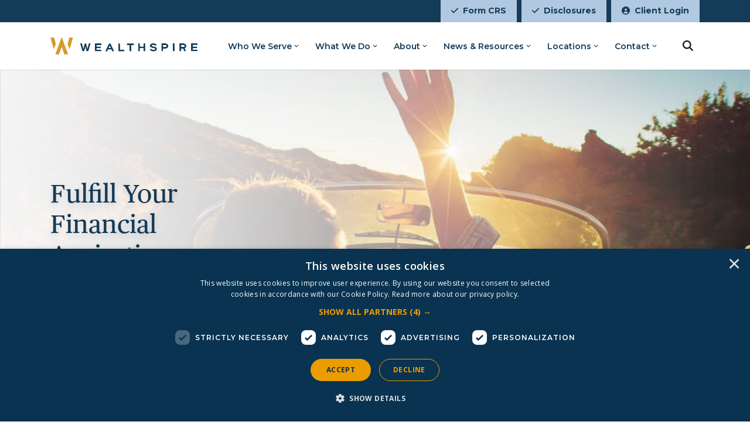

--- FILE ---
content_type: text/html; charset=utf-8
request_url: https://www.wealthspire.com/
body_size: 18069
content:


<!DOCTYPE html>
<html lang="en">
<head>
    <link rel="preload" as="style" onload="this.onload=null;this.rel='stylesheet'" href="/css/main.css">
    <noscript><link rel="stylesheet" href="/css/main.css"></noscript>

        <link rel="preconnect" href="https://fonts.googleapis.com">
        <link rel="preconnect" crossorigin href="https://fonts.gstatic.com">
        <link rel="preload" as="style" onload="this.onload=null;this.rel='stylesheet'" href="https://fonts.googleapis.com/css2?family=Open&#x2B;Sans:ital,wght@0,300;0,400;0,500;0,600;0,700;0,800;1,300;1,400;1,500;1,600;1,700;1,800&amp;family=Source&#x2B;Serif&#x2B;Pro:ital,wght@0,300;0,400;0,600;0,700;0,900;1,300;1,400;1,600;1,700;1,900&amp;display=swap">
        <noscript>
            <link rel="stylesheet" href="https://fonts.googleapis.com/css2?family=Open&#x2B;Sans:ital,wght@0,300;0,400;0,500;0,600;0,700;0,800;1,300;1,400;1,500;1,600;1,700;1,800&amp;family=Source&#x2B;Serif&#x2B;Pro:ital,wght@0,300;0,400;0,600;0,700;0,900;1,300;1,400;1,600;1,700;1,900&amp;display=swap">
        </noscript>

    <meta charset="utf-8" />
    <meta name="viewport" content="width=device-width, initial-scale=1.0">
    <title>Wealth Management &amp; Financial Planning | Wealthspire</title>

        <meta name="description" content="Wealthspire believes in creating personalized plans for clients&#x27; unique goals. Learn more about our financial planning &amp; investment management.">


    <meta name="robots" content="index, follow, max-image-preview:large">
    <meta name="copyright" content="Copyright NFP">
    <link rel="canonical" href="https://www.wealthspire.com/">


        <!-- Google Tag Manager -->
        <script defer>
            (function(w,d,s,l,i){w[l]=w[l]||[];w[l].push({'gtm.start':
            new Date().getTime(),event:'gtm.js'});var f=d.getElementsByTagName(s)[0],
            j=d.createElement(s),dl=l!='dataLayer'?'&l='+l:'';j.defer=true;j.src=
            'https://www.googletagmanager.com/gtm.js?id='+i+dl;f.parentNode.insertBefore(j,f);
            })(window,document,'script','dataLayer','GTM-5BQP9SN');
        </script>
        <!-- End Google Tag Manager -->

    <meta property="og:title" content="Wealth Management &amp; Financial Planning | Wealthspire" />
    <meta property="og:url" content="https://www.wealthspire.com/" />
    <meta property="og:type" content="website">
    <meta property="og:site_name" content="Wealthspire">
        <meta property="og:image" content="https://www.wealthspire.com/media/4unbtqot/wealthspire-logo.png" />
        <meta property="og:description" content="Wealthspire believes in creating personalized plans for clients&#x27; unique goals. Learn more about our financial planning &amp; investment management." />

        <link rel="icon" sizes="any" href="/media/mjhkhw0e/wealthspirefavicon.png">

    <script crossorigin="anonymous" defer src="https://kit.fontawesome.com/6448aeaccb.js"></script>
    <script crossorigin="anonymous" src="https://code.jquery.com/jquery-3.6.4.min.js"></script>

    

<style type="text/css">
    @media (min-width: 1200px) {
        #navbarNav {
            height:4rem
        }
        #body .navbar .nav-link:not(.btn):hover::after {
            border-bottom: 0.125rem solid #1e6496;
        }
        .navbar .nav-link::after {
          display: block;
          content: '';
          border-top: 0;
          border-right: 0;
          border-left: 0;
          margin: 0;
          border-bottom: 0.125rem solid transparent;
          transform: scaleY(0);
          transition: transform 0ms linear;
        }

        .navbar .nav-link:not(.btn):hover {
          position: relative;
        }
        .navbar .nav-link:not(.btn):hover::after {
          transition: transform 300ms ease-in;
          border-bottom: 0.125rem solid #1e6496;
          transform: scaleY(1);
          transform-origin: -10% 100%;
          top: 0;
          bottom: -3;
          right: 0;
          left: 0;
        }
        .navbar .nav-link:not(.btn).show::after,
        .navbar .nav-link:not(.btn).show:hover::after {
            position: relative;
            transition: all 300ms ease-in;
            border-bottom: .125rem solid #1e6496;
            transform: scaleY(1);
            transform-origin: -10% 100%;
            top: 19px;
            bottom: -3;
            right: 0;
            left: 0;
        }
        .navbar .nav-link:not(.btn):not(.show):hover::after {
            transition: all 300ms ease-in;
            border-bottom: .125rem solid #1e6496;
            transform: scaleY(1);
            transform-origin: -10% 100%;
            top: 0;
            bottom: -3;
            right: 0;
            left: 0;
        }
        .navbar .nav-link:not(.btn):not(.show):hover {
            position: relative;
        }
        .navbar .nav-link::after {
            display: block;
            content: "";
            border-top: 0;
            border-right: 0;
            border-left: 0;
            margin: 0;
            border-bottom: .125rem solid rgba(0,0,0,0);
            transform: scaleY(0);
            transition: all 300ms ease-in;
        }
    }
    .btn {
border-radius: 0px;    }
    .btn:not(.nav-item) {
        text-transform: none;
    }


            a,
            .rte > a:not(.btn),
            .rte *:not(.btn):not(i):not(svg):not(path):not([class^=bg-]):not([class*=" bg-"]):not([class*=text-]) a:not(.btn),
            .bg-white .rte *:not(.btn):not(i):not(svg):not(path):not([class^=bg-]):not([class*=" bg-"]):not([class*=text-]) a:not(.btn),
            .bg-gray-f .rte *:not(.btn):not(i):not(svg):not(path):not([class^=bg-]):not([class*=" bg-"]):not([class*=text-]) a:not(.btn),
            .bg-gray-e .rte *:not(.btn):not(i):not(svg):not(path):not([class^=bg-]):not([class*=" bg-"]):not([class*=text-]) a:not(.btn),
            .bg-gray-d .rte *:not(.btn):not(i):not(svg):not(path):not([class^=bg-]):not([class*=" bg-"]):not([class*=text-]) a:not(.btn) {
                color: var(--bs-wealthspire-blue);
            }
            .podcast .rte a {
                color: var(--bs-wealthspire-blue) !important;
            }
        
                a:hover,
                .rte > a:hover:not(.btn),
                .rte *:not(.btn):not(i):not(svg):not(path):not([class^=bg-]):not([class*=" bg-"]):not([class*=text-]) a:hover:not(.btn),
                .bg-white .rte *:not(.btn):not(i):not(svg):not(path):not([class^=bg-]):not([class*=" bg-"]):not([class*=text-]) a:hover:not(.btn),
                .bg-gray-f .rte *:not(.btn):not(i):not(svg):not(path):not([class^=bg-]):not([class*=" bg-"]):not([class*=text-]) a:hover:not(.btn),
                .bg-gray-e .rte *:not(.btn):not(i):not(svg):not(path):not([class^=bg-]):not([class*=" bg-"]):not([class*=text-]) a:hover:not(.btn),
                .bg-gray-d .rte *:not(.btn):not(i):not(svg):not(path):not([class^=bg-]):not([class*=" bg-"]):not([class*=text-]) a:hover:not(.btn)
                {
                    color: var(--bs-wealthspire-dark-blue);
                }
                .podcast .rte a:hover {
                    color: var(--bs-wealthspire-dark-blue) !important;
                }
                .podcast .rte a:focus {
                    color: var(--bs-wealthspire-dark-blue) !important;
                }
            

    .blockquote .fa-double-quote {
        color: #143b58;
    }

    @media(max-width: 1199px) {
      .navbar-brand {
        display: block;
      }
      .navbar-brand img {
          height: auto;
      }
        a.dropdown-toggle::before {
            right: 0.75rem;
        }
        .dropdown-menu {
            width: 100%;
            border: 0;
        }
        .dropdown-menu.show {
            padding: 1rem;
            border-top: var(--bs-border-width) var(--bs-border-style) var(--bs-border-color) !important;
        }
        .dropdown-menu li:not(:first-of-type) .dropdown-item {
            border-top: 0 !important;
        }
    }

    .slick-list {
        padding-top: 0.5rem;
    }

    .btn.btn-form {
        background-color: #1e6496 !important;
        border-color: #1e6496 !important;
        color: #ffffff;

        clip-path: polygon(13px 0%, 100% 0%, calc(100% - 13px) 100%, 0% 100%);;
        transform: skew(0deg);
    }
    .btn.btn-form:hover {
        background-color: #143b58 !important;
        border-color: #143b58 !important;
        color: #ffffff;
    }
    .btn.btn-form:focus {
        color: #ffffff;
    }
    

            .formSubmitContainer:focus-within {
                box-shadow: 0 0 0 0.25rem rgba(var(--color-wealthspire-blue-rgb), .5);
                transform: skew(-15deg);
                width: fit-content;
                margin-left: 7px;
            }
            .formSubmitContainer:focus-within > input {
                transform: skew(15deg);
                margin: 0 -7px;
            }
            
    a:hover .bg-hover-transparent {
        background-color: rgba(0, 0, 0, 0) !important;
    }
    button:hover .bg-hover-transparent {
        background-color: rgba(0, 0, 0, 0) !important;
    }
</style>
    <link href="https://fonts.googleapis.com/css2?family=Montserrat:ital,wght@0,100..900;1,100..900&display=swap" rel="stylesheet">
<link rel="preload" as="font" href="/media/gkinzrje/publicotext-semibold.otf" crossorigin="">
<link rel="preload" as="font" href="/media/tjan1xwg/publicotext-roman.otf" crossorigin="">
<style>
    :root {
        --bs-black: #141516 !important;
        --bs-body-color: #141516 !important;
        --bs-black-rgb: 20, 21, 22 !important;
    }
    .bg-white *:not(.btn):not(i):not([class^=bg-]):not([class*=" bg-"]):not([class*=text-]):not(.card-title):not(span):not(a),
    .bg-gray-e *:not(.btn):not(i):not([class^=bg-]):not([class*=" bg-"]):not([class*=text-]):not(.card-title):not(span):not(a), 
    .bg-gray-f  *:not(.btn):not(i):not([class^=bg-]):not([class*=" bg-"]):not([class*=text-]):not(.card-title):not(span):not(a) {
        color: #141516 !important;
    }
    footer.pb-5 {
        padding: 0 !important;
    }
    h1, h2, h3,
    .display-1, 
    .display-2,
    .text-publico,
    .podcast-title,
    .h1:not(.text-montserrat),.h2:not(.text-montserrat),.h3:not(.text-montserrat) {
        font-family: 'Publico';
        font-weight: 400;
    }
    h2, h3, h4, h5, h6 {
        color: #143b58 !important;
    }
    h4, h5, .h3.card-title, .card-title, .text-montserrat {
        font-family: Montserrat;
        font-weight: 600;
    }  
    input,
    .form-control,
    select,
    select.form-select,
    label,
    .searchLink .h4 {
        font-family: Montserrat;
    }      
    .fw-500 {
        font-weight: 500 !important;
    }   
    body#body main#maincontent .btn,
    body#body .alerts .btn{
        font-family: Montserrat;
        text-transform: uppercase;
    }    
    body,
    .accordion-title-text > span,
    button.accordion-button {
		font-family: "Montserrat", sans-serif;	
	}
    #main-nav .dropdown-submenu .dropdown-item.dropdown-toggle::before {
        content: "\f054";
        right: 0.75rem;
    }
    section#article-content div.rte img.alignleft {
        margin: 1rem 1rem 1rem 0;
    }
    html { 
        scroll-padding-top: 105px; 
        
    }
    #topBar,
    #topBar .btn{
        height:38px;
    }
    #topBar .btn {
        --bs-btn-focus-box-shadow: 0 0 0 0.25rem rgba(var(--bs-btn-focus-shadow-rgb), .5) inset;
    }    
    #main-nav {
      top: 38px !important;
    }
    section.navParent {
        box-shadow: 0 1px 0 rgba(0, 0, 0, .1);
        height: 119px;
        z-index: 99;
    }
    nav#main-nav {
        box-shadow: none;
    }
    nav#main-nav ul.dropdown-menu.dropdown-submenu {
        width: 16rem;
        max-width: max-content;
    }
    nav#main-nav ul.dropdown-menu.dropdown-submenu li a.dropdown-item {
        white-space: normal;
    }
    .fixed-top-spacing {
        height: 119px;
    }    
    .z-index-100 {
        z-index: 100;
    }
    #article-content #shareBar {
        top: 120px !important;
    }
    .center-imageBlock .img-container {
        text-align: center;
    }
    .latestNews .card {
        border: none;
    }  
    .latestNews .row.gy-4 {
        margin-top: 0;
    }
    .personList .card-title {
        color: var(--bs-wealthspire-dark-blue);
    }    
    .personList .card-body.text-black.bg-white p.card-title {
        color: var(--bs-wealthspire-dark-blue) !important;
        margin-bottom: 0;
    }        
    .personList .h3.card-title {
        font-family: 'Publico';
        font-weight: 400;
    }
    .personList .card-body {
        border-top-color: var(--bs-wealthspire-gold);
        border-top-width: 8px;
        border-top-style: solid;
    }
    .personList .card-body > div.mt-3.d-flex {
        display: none !important;
    }
    .imageTextGrid .imgBlock-container {
        margin-left: -.5rem;
        margin-right: -.5rem;
    }
    footer > div.container-fluid > div.px-4.px-xl-6 {
        padding-right: 0 !important;
        padding-left: 0 !important;
    }   
    footer #footerSocials .btn.btn-sm.btn-black,
    footer a.btn[title='Back to Top'] {
        --bs-btn-focus-box-shadow: 0 0 0 0.25rem rgba(var(--bs-white-rgb), .5)
    }
    #article-content a[title='Back'],
    #article-tags ~ div > a[title='Back'] {
        border: none !important;
    }
    section.bg-white-video-overlay > div[class*='section-content'] {
        background-image: linear-gradient(to right, rgba(255, 255, 255, .5) 0%, transparent 100%);
    }
    .object-position-top {
        object-position: top;
    }  
    #serviceIcons .item .mw-fit-content {
        min-width: calc(1rem* 4.6875) !important;
    }
    .mw-20 {
        max-width: calc(1rem* 20) !important;
    }    
    #bento-widget-iframe label.ng-star-inserted {
        color: #000000 !important;
    }
    #bento-widget-iframe a {
        color: #143b58;
    }
    #article-content .bg-gray-f button.btn[title="Search"],
    #article-content ~ div .bg-gray-f button.btn[title="Search"] {
        color: var(--bs-white);
        background-color: var(--bs-wealthspire-dark-blue);
        --bs-btn-border-color: var(--bs-gray);
        --bs-btn-hover-border-color: var(--bs-gray);
    }  
    .align-self-stretch > section:before {
        background-position: center top !important;
    }
    /* Side image with text styling */
    .bg-sideimage-section div.col-12.col-xl-6 > .rte.px-3.px-xl-0 {
        padding-top: 1rem;
        padding-bottom: 1rem;
    }
    .bg-sideimage-section div.row.align-items-center {
        align-items: stretch !important;
    }    
    .bg-sideimage-section .imgBlock-container,
    .bg-sideimage-section .img-container, 
    .bg-sideimage-section .img-container > img {
        height: 100%;
    } 
    .bg-sideimage-section .img-container > img {
        object-fit: cover;
    }  
    .locationCards .card-body {
        padding-bottom: 0 !important;
        margin: 1rem 1rem 0 1rem;
    }     
    .locationCards .card-body .card-text .mb-3 {
        margin-bottom: 0 !important;
    }
    .locationCards .card-body .card-text a.fw-normal {
        font-weight: 400 !important;
    }    
    .locationCards .card-buttons {
        margin: 0 1rem 1rem 1rem;
    }
    .locationCards .card-buttons a {
        font-weight: 600 !important;
        text-decoration: underline !important;
    }
    #main-nav .dropdown-submenu a.dropdown-toggle::before {
        content: "" !important;
        transition: all 300ms !important;
    }    
    /* Hubspot form styling */
    .hbspt-form .hs-form-field {
        margin-bottom: 12px;
    }

    .hbspt-form label {
        font-weight: 600 !important;
        font-family: Montserrat, sans-serif !important;
        font-size: 14px !important;
        letter-spacing: .11px !important;
        line-height: 1.6 !important;
    }
    
    .hbspt-form .hs-submit .hs-button {
        white-space: pre-wrap !important;
        margin: 20px 0 !important;
        clip-path: polygon(14px 0%, 100% 0%, calc(100% - 14px) 100%, 0% 100%) !important;
        background-color: #143b58 !important;
        font-family: Montserrat, sans-serif !important;
        font-weight: 600 !important;
        font-size: 18px !important;
        color: #ffffff !important;
        border: 1px solid transparent !important;
        cursor: pointer !important;
        -webkit-appearance: button !important;
        padding: 10px 20px !important;
    }
    
    .hbspt-form .hs-submit .hs-button:hover,
    .hbspt-form .hs-submit .hs-button:focus {
        background-color: #1E6496 !important;
    }
    
    .hbspt-form form#hsForm_63d2bddf-ff55-4032-a3d4-3771f2d58c35 .hs-submit .hs-button {
        background: #e09a2d !important;
        border: 0;
        border-radius: 0;
        color: #000000 !important;
        font-family: Montserrat;
        margin: 0 !important;
        font-size: 14px;
        box-shadow: none;
        text-shadow:none;
    }
    .hbspt-form form#hsForm_63d2bddf-ff55-4032-a3d4-3771f2d58c35 .hs-submit .hs-button:focus {
        box-shadow: 0 0 0 0.25rem rgba(var(--bs-wealthspire-blue-rgb), .5);
    }
    .hbspt-form form#hsForm_63d2bddf-ff55-4032-a3d4-3771f2d58c35 .hs-submit .hs-button:hover,
    .hbspt-form form#hsForm_63d2bddf-ff55-4032-a3d4-3771f2d58c35 .hs-submit .hs-button:focus {
        background: #1E6496 !important;
        color: #ffffff !important;
    }    
    .hbspt-form form#hsForm_63d2bddf-ff55-4032-a3d4-3771f2d58c35 .hs_submit div.actions {
        margin-top: 0 !important;
        margin-bottom: 0 !important;
    }
    .hbspt-form form#hsForm_63d2bddf-ff55-4032-a3d4-3771f2d58c35 .hs_email {
        margin-top: 0 !important;
        margin-bottom: 0 !important;
    }
    .hbspt-form form#hsForm_63d2bddf-ff55-4032-a3d4-3771f2d58c35 .hs_email input {
        box-sizing: border-box;
        width: 100% !important;
        margin-bottom: 1rem;
        padding: 10px 15px;
        font-size: 1rem;    
        height: auto;
        font-family: Montserrat;
    }
    .hbspt-form form#hsForm_63d2bddf-ff55-4032-a3d4-3771f2d58c35 .hs_email input.invalid {
        margin-bottom: .5rem;
    }
    .hbspt-form form#hsForm_63d2bddf-ff55-4032-a3d4-3771f2d58c35 label.hs-error-msg {
        margin-bottom: 1rem !important;
    }    
    .hbspt-form form#hsForm_63d2bddf-ff55-4032-a3d4-3771f2d58c35 .hs_recaptcha {
        margin-bottom: 0 !important;
    }
    .hbspt-form ul.hs-error-msgs {
        margin-bottom: 0 !important;
    }
    .hbspt-form label.hs-error-msg {
        color: #9D302B !important;
        font-weight: 600 !important;
        font-family: Montserrat !important;
    }    
    .hbspt-form input[type=email], 
    .hbspt-form input[type=number], 
    .hbspt-form input[type=password], 
    .hbspt-form input[type=search], 
    .hbspt-form input[type=tel], 
    .hbspt-form input[type=text], 
    .hbspt-form input[type=url], 
    .hbspt-form select, 
    .hbspt-form textarea {
        color: #143b58;
        background-color: #fff;
        border-color: #e09b2d !important;
        border: 1px solid;
        border-radius: 0;
        padding: 10px 15px;
        max-width: 100%;
        min-width: 90%;
        width: 100% !important;
    }
    .hbspt-form select {
        min-width: max-content;
        max-width: 100%;
    }
    .hbspt-form select.is-placeholder {
        color: #33475b;
    }
    .hbspt-form ul.inputs-list, 
    .hbspt-form ul.no-list {
        margin: 0 0 1.5em;
        padding: 0;
    }
    .hbspt-form .inputs-list>li {
        display: block;
        padding: 0;
        width: 100%;
        padding-top: 0;
    }
    .hbspt-form .hs-input[type=checkbox], 
    .hbspt-form .hs-input[type=radio] {
        cursor: pointer;
        width: auto;
        height: auto;
        padding: 0;
        margin: 3px 5px 3px 0;
        line-height: normal;
        border: none;
    }
    @font-face {
        font-family: "Publico";
        src: url("/media/gkinzrje/publicotext-semibold.otf") format("opentype");
        font-weight: 600;
    }
    @font-face {
        font-family: "Publico";
        src: url("/media/tjan1xwg/publicotext-roman.otf") format("opentype");
        font-weight: 400;
    }       
    @media (max-width: 1199px) {
        .fixed-top-spacing,
        section.navParent {
            height: 6.375rem !important;
        }
        .dropdown-sub a.dropdown-toggle::before {
            right: -0.75rem !important;
        }        
        #main-nav .collapse.show,
        #main-nav .collapsing {
            display: flex;
            flex-direction: column;
        }
        #main-nav .navbar-collapse.justify-content-end {
            justify-content: space-between !important;
        }
        
    }
    @media (min-width: 1600px) {
        .navbar .nav-link:not(.btn).show::after, .navbar .nav-link:not(.btn).show:hover::after {
            top: 24px !important;
        }
    } 
    @media (min-width:1200px) and (max-width:1599px) {
        .navbar .nav-link:not(.btn).show::after, .navbar .nav-link:not(.btn).show:hover::after {
            top: 25px !important;
        }
    }     
    @media (min-width: 1200px) {
        #navbarNav {
            height: 5rem !important;
        }
    }
    @media (min-width:1200px) and (max-width:1399px) {
        #main-nav > .navbar-brand > img {
            height: 1.875rem !important;
        }
        section.bg-white-video-overlay > div[class*='section-content'] .hero .col-xxl-4 h1,
        section.bg-white-video-overlay > div[class*='section-content'] .hero .col-xxl-4 .rte {
            max-width: 33.333333%;
        }          
    }
    @media (min-width: 768px) {
        section#person-hero  div.hero.hero-sm > div div.py-md-6 {
            padding-top: 3.5rem !important;
            padding-bottom: 3.5rem !important;
        }
    }      
    @media (min-width: 1200px) {
        footer > div.container-fluid {
            max-width: 1140px;
        }
        section#person-hero  div.hero.hero-sm > div {
            min-height: 230px !important;
        }        
    }
    @media (min-width: 1400px) {
        footer > div.container-fluid {
            max-width: 1320px;
        }
    }
    @media (min-width: 1600px) {
        footer > div.container-fluid {
            max-width: 1500px;
        }
    }
    @media (min-width: 1800px) {
        footer > div.container-fluid {
            max-width: 1680px;
        }
    }
    @media (max-width: 767px) {
        .imageTextGrid .imgBlock-container {
            padding-bottom:1rem;
        }  
        .imageTextGrid .bg-white {
            margin-bottom: 1rem;
        }
        .imageTextGrid .bg-white .rte {
            margin-bottom: 1rem;
        }        
    }
    @media (max-width: 500px) {
        #body #topBar a.btn.fs-small.px-3 {
            font-size: 0.75rem;
            padding-right: 0.5rem !important;
            padding-left: 0.5rem !important;
        }  
    } 
    @media (min-width: 992px) {
        .minh-lg-30 {
            min-height: calc(1rem* 30) !important;
        }
    }
    .rte .fs-small {
        font-size: 0.875rem !important;
        line-height: 1.5 !important;
    }
    .rte p.fs-small {
        margin-bottom: 1rem !important;
    }    
</style>

<script type="text/javascript">
    /*Custom JS*/
    function showSearchBar(element) {
        if (window.matchMedia("(min-width: 1200px)").matches) {
            $("#searchDiv").addClass("flex-grow-1");
            $("#searchDiv > div").addClass("w-100");
            $("nav.navbar ul.navbar-nav > .nav-item").each(function() {
                if ($(this).find(".dropdown-toggle.show").length == 0) {
                    $(this).addClass("d-none");
                }
            });
            $("#searchDiv .btn").removeClass("bg-xl-white");
            $("#searchDiv .btn").removeClass("border-xl-white");
            $("#siteSearch").removeClass("d-xl-none");
        }
    }

    function hideSearchBar(element) {
        if (window.matchMedia("(min-width: 1200px)").matches) {
            $("#searchDiv").removeClass("flex-grow-1");
            $("#searchDiv > div").removeClass("w-100");
            $("nav.navbar ul.navbar-nav > .nav-item").each(function() {
                if ($(this).find(".dropdown-toggle.show").length == 0) {
                    $(this).removeClass("d-none");
                }
            });
            $("#searchDiv .btn").addClass("bg-xl-white");
            $("#searchDiv .btn").addClass("border-xl-white");
            $("#siteSearch").addClass("d-xl-none");
        }
    }
    /* Document Ready */
    $(document).ready(function() {
        $(".locationCards .card-buttons a:contains('More Info')").each(function() {
            var url = $(this).attr("href");
            var title = $(this).closest(".card").find(".card-body .card-title").text();
            $(this).closest(".card").find(".card-body .card-title").wrap("<a class='text-wealthspire-blue text-hover-wealthspire-dark-blue text-decoration-underline' href='" + url + "' title='" + title + "'></a>");
        });
        /*Creates the search bar hover effect*/
        $('#SearchBtn').click(function(e) {
            if ($("#siteSearch").val() == '') {
                if (!$("#siteSearch").hasClass("d-xl-none")) {
                    $("#siteSearch").focus();
                }
                else {
                    e.preventDefault();
                    showSearchBar();
                    $("#siteSearch").focus();
                }
            } else {
                window.location.href = '/search/?query=' + $("#siteSearch").val();
            }
        });
        $("#SearchBtn").on({
            keydown: function(e) {
                if (e.key === 'Enter' || e.keyCode === 13) {
                    showSearchBar()
                }
            },
            keyup: function(e) {
                if (e.key === 'Enter' || e.keyCode === 13) {
                    if ($("#siteSearch").val() == '') {
                        if (!$("#siteSearch").hasClass("d-xl-none")) {
                            $("#siteSearch").focus();
                        }
                        else {
                            e.preventDefault();
                            showSearchBar();
                            $("#siteSearch").focus();
                        }
                    } else {
                        window.location.href = '/search/?query=' + $("#siteSearch").val()
                    }
                } else {
                    hideSearchBar()
                }
            }
        });        
    });
    $(document).mouseup(function(e) {
        var container = $("#searchDiv");
        // if the target of the click isn't the container nor a descendant of the container
        if (!container.is(e.target) && container.has(e.target).length === 0) {
            hideSearchBar(container);
        }
    });
</script>
    

<script src="/App_Plugins/UmbracoForms/Assets/promise-polyfill/dist/polyfill.min.js?v=13.9.0" type="application/javascript"></script><script src="/App_Plugins/UmbracoForms/Assets/aspnet-client-validation/dist/aspnet-validation.min.js?v=13.9.0" type="application/javascript"></script>
        <script defer src="https://maps.googleapis.com/maps/api/js?key=AIzaSyBsJoKlPeAOwGKzOfdEwkHoshGSXGjE5rU"></script>

</head>
<body id="body">
        <!-- Google Tag Manager (noscript) -->
        <noscript>
            <iframe src="https://www.googletagmanager.com/ns.html?id=GTM-5BQP9SN"
                    height="0" width="0" style="display:none;visibility:hidden"></iframe>
        </noscript>
        <!-- End Google Tag Manager (noscript) -->

    <div id="skiptocontent"><a href="#maincontent" class="">skip to main content</a></div>

    

    

<div id="topBar" class="position-fixed w-100 bg-wealthspire-dark-blue z-index-100">
	<div class="d-flex justify-content-end container-xl">
		<a class="btn btn-wealthspire-light-blue btn-hover-wealthspire-dark-blue text-wealthspire-dark-blue text-hover-white px-3 py-1 me-2 fs-small text-montserrat fw-bold" title="Form CRS" href="/crs/">
			<i class="fa-solid fa-check me-2"></i>Form CRS</a>
		<a class="btn btn-wealthspire-light-blue btn-hover-wealthspire-dark-blue text-wealthspire-dark-blue text-hover-white px-3 py-1 me-2 fs-small text-montserrat fw-bold" title="Disclosures" href="/compliance/">
			<i class="fa-solid fa-check me-2"></i>Disclosures</a>
		<a class="btn btn-wealthspire-light-blue btn-hover-wealthspire-dark-blue text-wealthspire-dark-blue text-hover-white px-3 py-1 fs-small text-montserrat fw-bold" title="Client Login" href="/client-login/">
			<i class="fa-solid fa-circle-user me-2"></i>Client Login</a>
	</div>
</div>
<section class="navParent fixed-top bg-white">
	<nav id="main-nav" class="container-xl navbar navbar-expand-xl">
		<a class="navbar-brand active order-1 px-2 px-md-3 d-flex align-items-center me-2 me-md-3 bg-white" href="/" style="height:4rem;padding-top:1rem;padding-bottom:1rem" title="Wealthspire">
			<img alt="Wealthspire logo" class="" style="height:2rem" src="/media/4unbtqot/wealthspire-logo.png">
		</a>
		<button class="navbar-toggler order-3 collapsed ms-auto me-3 p-2 btn btn-outline-gray-e border-2 border-gray-e" type="button" data-bs-toggle="collapse" data-bs-target="#navbarNav" aria-controls="navbarNav" aria-expanded="false" aria-label="Toggle navigation" title="Toggle navigation">
			<i class="fa-solid fa-bars fa-fw fs-large lh-1" aria-hidden="true"></i>
			<i class="fa-solid fa-xmark fa-fw fs-large lh-1" aria-hidden="true"></i>
		</button>
		<!-- Collapsing Nav START -->
		<div class="collapse navbar-collapse justify-content-end order-5 order-xl-3" id="navbarNav" style="max-height: calc(100vh - 4rem);">
			<!-- Main Nav START -->
			<ul class="navbar-nav h-100 d-none d-xl-flex fw-semibold">
				<li class="nav-item dropdown dropdown-center d-flex align-items-center pe-3 pe-xl-4 border-top border-gray-e border-top-xl-0">
					<a class="dropdown-toggle nav-link ps-3 ps-xl-4 w-100 pt-xl-2 pb-xl-1 text-wealthspire-dark-blue text-hover-xl-wealthspire-dark-blue text-hover-wealthspire-dark-blue border-start-hover border-start-xl-0-hover border-orange-hover border-12-hover border-xl-0-hover fs-small" href="#" type="button" data-bs-toggle="dropdown" aria-expanded="false" data-bs-auto-close="outside" title="Who We Serve">Who We Serve</a>
					<ul class="dropdown-menu dropdown-submenu overflow-visible bg-transparent" aria-labelledby="navbarDropdownMenuLink" data-bs-popper="none">
						<li class="nav-item bg-white border-0">
							<a class="dropdown-item text-wealthspire-dark-blue text-hover-wealthspire-blue bg-hover-gray-f px-4 fs-small" href="/who-we-serve/" title="Overview">Overview</a>
						</li>
						<li class="nav-item bg-white border-0">
							<a class="dropdown-item text-wealthspire-dark-blue text-hover-wealthspire-blue bg-hover-gray-f px-4 fs-small" href="/who-we-serve/individuals-and-families/" title="Individual and Families">Individual and Families</a>
						</li>
						<li class="nav-item bg-white border-0">
							<a class="dropdown-item text-wealthspire-dark-blue text-hover-wealthspire-blue bg-hover-gray-f px-4 fs-small" href="/who-we-serve/executives/" title="Executives">Executives</a>
						</li>
						<li class="nav-item bg-white border-0">
							<a class="dropdown-item text-wealthspire-dark-blue text-hover-wealthspire-blue bg-hover-gray-f px-4 fs-small" href="/who-we-serve/attorneys/" title="Attorneys">Attorneys</a>
						</li>
						<li class="nav-item bg-white border-0">
							<a class="dropdown-item text-wealthspire-dark-blue text-hover-wealthspire-blue bg-hover-gray-f px-4 fs-small" href="/who-we-serve/business-owners/" title="Business Owners">Business Owners</a>
						</li>
						<li class="nav-item bg-white border-0">
							<a class="dropdown-item text-wealthspire-dark-blue text-hover-wealthspire-blue bg-hover-gray-f px-4 fs-small" href="/who-we-serve/women-investors/" title="Women Investors">Women Investors</a>
						</li>
						<li class="nav-item bg-white border-0">
							<a class="dropdown-item text-wealthspire-dark-blue text-hover-wealthspire-blue bg-hover-gray-f px-4 fs-small" href="/who-we-serve/charitable-investors/" title="Charitable Investors">Charitable Investors</a>
						</li>
						<li class="nav-item bg-white border-0">
							<a class="dropdown-item text-wealthspire-dark-blue text-hover-wealthspire-blue bg-hover-gray-f px-4 fs-small" href="/who-we-serve/endowments-and-foundations/" title="Endowments and Foundations">Endowments and Foundations</a>
						</li>
						<li class="nav-item bg-white border-0">
							<a class="dropdown-item text-wealthspire-dark-blue text-hover-wealthspire-blue bg-hover-gray-f px-4 fs-small" href="/family-office-services/" title="Family Office Services">Family Office Services</a>
						</li>
					</ul>
				</li>
				<li class="nav-item dropdown dropdown-center d-flex align-items-center pe-3 pe-xl-4 border-top border-gray-e border-top-xl-0">
					<a class="dropdown-toggle nav-link ps-3 ps-xl-4 w-100 pt-xl-2 pb-xl-1 text-wealthspire-dark-blue text-hover-xl-wealthspire-dark-blue text-hover-wealthspire-dark-blue border-start-hover border-start-xl-0-hover border-orange-hover border-12-hover border-xl-0-hover fs-small" href="#" type="button" data-bs-toggle="dropdown" aria-expanded="false" data-bs-auto-close="outside" title="What We Do">What We Do</a>
					<ul class="dropdown-menu dropdown-submenu overflow-visible bg-transparent" aria-labelledby="navbarDropdownMenuLink" data-bs-popper="none">
						<li class="nav-item bg-white border-0">
							<a class="dropdown-item text-wealthspire-dark-blue text-hover-wealthspire-blue bg-hover-gray-f px-4 fs-small" href="/what-we-do/" title="Overview">Overview</a>
						</li>
						<li class="nav-item dropdown dropend bg-white border-0">
							<a class="dropdown-toggle dropdown-item text-wealthspire-dark-blue text-hover-wealthspire-blue bg-hover-gray-f ps-4 pe-5 fs-small border-0" href="#" type="button" data-bs-toggle="dropdown" aria-expanded="false" data-bs-auto-close="outside" title="Financial Planning">Financial Planning</a>
							<ul class="dropdown-menu dropdown-submenu overflow-visible bg-transparent" aria-labelledby="navbarDropdownMenuLink" data-bs-popper="none">
								<li class="nav-item bg-white border-0">
									<a class="dropdown-item text-wealthspire-dark-blue text-hover-wealthspire-blue bg-hover-gray-f px-4 fs-small" href="/planning/" title="Overview">Overview</a>
								</li>
								<li class="nav-item bg-white border-0">
									<a class="dropdown-item text-wealthspire-dark-blue text-hover-wealthspire-blue bg-hover-gray-f px-4 fs-small" href="/planning/considerations/" title="Planning Considerations">Planning Considerations</a>
								</li>
								<li class="nav-item bg-white border-0">
									<a class="dropdown-item text-wealthspire-dark-blue text-hover-wealthspire-blue bg-hover-gray-f px-4 fs-small" href="/planning/reporting/" title="Client Reporting">Client Reporting</a>
								</li>
							</ul>
						</li>
						<li class="nav-item bg-white border-0">
							<a class="dropdown-item text-wealthspire-dark-blue text-hover-wealthspire-blue bg-hover-gray-f px-4 fs-small" href="/investing/" title="Investing">Investing</a>
						</li>
						<li class="nav-item bg-white border-0">
							<a class="dropdown-item text-wealthspire-dark-blue text-hover-wealthspire-blue bg-hover-gray-f px-4 fs-small" href="/what-we-do/retirement-advisory-services/" title=" Retirement Advisory Services"> Retirement Advisory Services</a>
						</li>
						<li class="nav-item bg-white border-0">
							<a class="dropdown-item text-wealthspire-dark-blue text-hover-wealthspire-blue bg-hover-gray-f px-4 fs-small" href="/what-we-do/ocio-services/" title="Outsourced Chief Investment Officer Services">Outsourced Chief Investment Officer Services</a>
						</li>
						<li class="nav-item bg-white border-0">
							<a class="dropdown-item text-wealthspire-dark-blue text-hover-wealthspire-blue bg-hover-gray-f px-4 fs-small" href="/family-office-services/" title="Family Services">Family Office Services</a>
						</li>
					</ul>
				</li>
				<li class="nav-item dropdown dropdown-center d-flex align-items-center pe-3 pe-xl-4 border-top border-gray-e border-top-xl-0">
					<a class="dropdown-toggle nav-link ps-3 ps-xl-4 w-100 pt-xl-2 pb-xl-1 text-wealthspire-dark-blue text-hover-xl-wealthspire-dark-blue text-hover-wealthspire-dark-blue border-start-hover border-start-xl-0-hover border-orange-hover border-12-hover border-xl-0-hover fs-small" href="#" type="button" data-bs-toggle="dropdown" aria-expanded="false" data-bs-auto-close="outside" title="About">About</a>
					<ul class="dropdown-menu dropdown-submenu overflow-visible bg-transparent" aria-labelledby="navbarDropdownMenuLink" data-bs-popper="none">
						<li class="nav-item bg-white border-0">
							<a class="dropdown-item text-wealthspire-dark-blue text-hover-wealthspire-blue bg-hover-gray-f px-4 fs-small" href="/about/" title="Overview">Overview</a>
						</li>
						<li class="nav-item bg-white border-0">
							<a class="dropdown-item text-wealthspire-dark-blue text-hover-wealthspire-blue bg-hover-gray-f px-4 fs-small" href="/our-team/?filterTags=All%20Advisors" title="Our People">Our People</a>
						</li>
						<li class="nav-item bg-white border-0">
							<a class="dropdown-item text-wealthspire-dark-blue text-hover-wealthspire-blue bg-hover-gray-f px-4 fs-small" href="/about/aspire-by-wealthspire-advisors/" title="ASPIRE by Wealthspire">ASPIRE by Wealthspire</a>
						</li>
						<li class="nav-item bg-white border-0">
							<a class="dropdown-item text-wealthspire-dark-blue text-hover-wealthspire-blue bg-hover-gray-f px-4 fs-small" href="/about/inclusion-and-belonging/" title="Inclusion and Belonging">Inclusion and Belonging</a>
						</li>
						<li class="nav-item bg-white border-0">
							<a class="dropdown-item text-wealthspire-dark-blue text-hover-wealthspire-blue bg-hover-gray-f px-4 fs-small" href="/about/recognition/" title="Recognition">Recognition</a>
						</li>
						<li class="nav-item bg-white border-0">
							<a class="dropdown-item text-wealthspire-dark-blue text-hover-wealthspire-blue bg-hover-gray-f px-4 fs-small" href="/about/for-experienced-advisors/" title="For Experienced Advisors">For Experienced Advisors</a>
						</li>
					</ul>
				</li>
				<li class="nav-item dropdown dropdown-center d-flex align-items-center pe-3 pe-xl-4 border-top border-gray-e border-top-xl-0">
					<a class="dropdown-toggle nav-link ps-3 ps-xl-4 w-100 pt-xl-2 pb-xl-1 text-wealthspire-dark-blue text-hover-xl-wealthspire-dark-blue text-hover-wealthspire-dark-blue border-start-hover border-start-xl-0-hover border-orange-hover border-12-hover border-xl-0-hover fs-small" href="#" type="button" data-bs-toggle="dropdown" aria-expanded="false" data-bs-auto-close="outside" title="News &amp; Resources">News &amp; Resources</a>
					<ul class="dropdown-menu dropdown-submenu overflow-visible bg-transparent" aria-labelledby="navbarDropdownMenuLink" data-bs-popper="none">
						<li class="nav-item bg-white border-0">
							<a class="dropdown-item text-wealthspire-dark-blue text-hover-wealthspire-blue bg-hover-gray-f px-4 fs-small" href="/news-resources/" title="Overview">Overview</a>
						</li>
						<li class="nav-item bg-white border-0">
							<a class="dropdown-item text-wealthspire-dark-blue text-hover-wealthspire-blue bg-hover-gray-f px-4 fs-small" href="/blog/" title="Blog">Blog</a>
						</li>
						<li class="nav-item bg-white border-0">
							<a class="dropdown-item text-wealthspire-dark-blue text-hover-wealthspire-blue bg-hover-gray-f px-4 fs-small" href="/news/" title="Newsroom">Newsroom</a>
						</li>
						<li class="nav-item bg-white border-0">
							<a class="dropdown-item text-wealthspire-dark-blue text-hover-wealthspire-blue bg-hover-gray-f px-4 fs-small" href="/guides-whitepapers/" title="Whitepapers &amp; Checklists">Whitepapers &amp; Checklists</a>
						</li>
						<li class="nav-item bg-white border-0">
							<a class="dropdown-item text-wealthspire-dark-blue text-hover-wealthspire-blue bg-hover-gray-f px-4 fs-small" href="/market-commentary/" title="Market Commentary">Market Commentary</a>
						</li>
						<li class="nav-item bg-white border-0">
							<a class="dropdown-item text-wealthspire-dark-blue text-hover-wealthspire-blue bg-hover-gray-f px-4 fs-small" href="/podcasts/" title="Podcasts">Podcasts</a>
						</li>
						<li class="nav-item bg-white border-0">
							<a class="dropdown-item text-wealthspire-dark-blue text-hover-wealthspire-blue bg-hover-gray-f px-4 fs-small" href="/video/" title="Videos">Videos</a>
						</li>
						<li class="nav-item bg-white border-0">
							<a class="dropdown-item text-wealthspire-dark-blue text-hover-wealthspire-blue bg-hover-gray-f px-4 fs-small" href="/financial-dictionary/" title="Financial Dictionary">Financial Dictionary</a>
						</li>
					</ul>
				</li>
				<li class="nav-item dropdown dropdown-center d-flex align-items-center pe-3 pe-xl-4 border-top border-gray-e border-top-xl-0">
					<a class="dropdown-toggle nav-link ps-3 ps-xl-4 w-100 pt-xl-2 pb-xl-1 text-wealthspire-dark-blue text-hover-xl-wealthspire-dark-blue text-hover-wealthspire-dark-blue border-start-hover border-start-xl-0-hover border-orange-hover border-12-hover border-xl-0-hover fs-small" href="#" type="button" data-bs-toggle="dropdown" aria-expanded="false" data-bs-auto-close="outside" title="Locations">Locations</a>
					<ul class="dropdown-menu dropdown-submenu overflow-visible bg-transparent" aria-labelledby="navbarDropdownMenuLink" data-bs-popper="none">
						<li class="nav-item bg-white border-0">
							<a class="dropdown-item text-wealthspire-dark-blue text-hover-wealthspire-blue bg-hover-gray-f px-4 fs-small" href="/locations/" title="Overview">Overview</a>
						</li>
						<li class="nav-item bg-white border-0">
							<a class="dropdown-item text-wealthspire-dark-blue text-hover-wealthspire-blue bg-hover-gray-f px-4 fs-small" href="/locations/california/" title="California">California</a>
						</li>
						<li class="nav-item bg-white border-0">
							<a class="dropdown-item text-wealthspire-dark-blue text-hover-wealthspire-blue bg-hover-gray-f px-4 fs-small" href="/locations/colorado/" title="Colorado ">Colorado</a>
						</li>
						<li class="nav-item bg-white border-0">
							<a class="dropdown-item text-wealthspire-dark-blue text-hover-wealthspire-blue bg-hover-gray-f px-4 fs-small" href="/locations/connecticut/" title="Connecticut">Connecticut</a>
						</li>
						<li class="nav-item bg-white border-0">
							<a class="dropdown-item text-wealthspire-dark-blue text-hover-wealthspire-blue bg-hover-gray-f px-4 fs-small" href="/locations/florida/" title="Florida">Florida</a>
						</li>
						<li class="nav-item bg-white border-0">
							<a class="dropdown-item text-wealthspire-dark-blue text-hover-wealthspire-blue bg-hover-gray-f px-4 fs-small" href="/locations/illinois/" title="Illinois">Illinois</a>
						</li>
							<li class="nav-item bg-white border-0">
							<a class="dropdown-item text-wealthspire-dark-blue text-hover-wealthspire-blue bg-hover-gray-f px-4 fs-small" href="/locations/maryland/" title="Maryland">Maryland</a>
						</li>
						<li class="nav-item bg-white border-0">
							<a class="dropdown-item text-wealthspire-dark-blue text-hover-wealthspire-blue bg-hover-gray-f px-4 fs-small" href="/locations/michigan/" title="Michigan">Michigan</a>
						</li>
						<li class="nav-item bg-white border-0">
							<a class="dropdown-item text-wealthspire-dark-blue text-hover-wealthspire-blue bg-hover-gray-f px-4 fs-small" href="/locations/nevada/" title="Nevada">Nevada</a>
						</li>
						<li class="nav-item bg-white border-0">
							<a class="dropdown-item text-wealthspire-dark-blue text-hover-wealthspire-blue bg-hover-gray-f px-4 fs-small" href="/locations/new-york/" title="New York">New York</a>
						</li>
						<li class="nav-item bg-white border-0">
							<a class="dropdown-item text-wealthspire-dark-blue text-hover-wealthspire-blue bg-hover-gray-f px-4 fs-small" href="/locations/ohio/" title="Ohio">Ohio</a>
						</li>
						<li class="nav-item bg-white border-0">
							<a class="dropdown-item text-wealthspire-dark-blue text-hover-wealthspire-blue bg-hover-gray-f px-4 fs-small" href="/locations/virginia/" title="Virginia">Virginia</a>
						</li>
						<li class="nav-item bg-white border-0">
							<a class="dropdown-item text-wealthspire-dark-blue text-hover-wealthspire-blue bg-hover-gray-f px-4 fs-small" href="/locations/washington/" title="Washington">Washington</a>
						</li>
						<li class="nav-item bg-white border-0">
							<a class="dropdown-item text-wealthspire-dark-blue text-hover-wealthspire-blue bg-hover-gray-f px-4 fs-small" href="/locations/wisconsin/" title="Wisconsin">Wisconsin</a>
						</li>
					</ul>
				</li>
				<li class="nav-item dropdown dropdown-center d-flex align-items-center pe-3 pe-xl-4 border-top border-gray-e border-top-xl-0">
					<a class="dropdown-toggle nav-link ps-3 ps-xl-4 w-100 pt-xl-2 pb-xl-1 text-wealthspire-dark-blue text-hover-xl-wealthspire-dark-blue text-hover-wealthspire-dark-blue border-start-hover border-start-xl-0-hover border-orange-hover border-12-hover border-xl-0-hover fs-small" href="#" type="button" data-bs-toggle="dropdown" aria-expanded="false" data-bs-auto-close="outside" title="Contact">Contact</a>
					<ul class="dropdown-menu dropdown-submenu overflow-visible bg-transparent" aria-labelledby="navbarDropdownMenuLink" data-bs-popper="none" style="left:-2rem">
						<li class="nav-item bg-white border-0">
							<a class="dropdown-item text-wealthspire-dark-blue text-hover-wealthspire-blue bg-hover-gray-f px-4 fs-small" href="/contact/" title="Overview">Overview</a>
						</li>
						<li class="nav-item bg-white border-0">
							<a class="dropdown-item text-wealthspire-dark-blue text-hover-wealthspire-blue bg-hover-gray-f px-4 fs-small" href="https://calendly.com/wealthspire-client-relations/advisor-consultation" title="Book a Consultation" target="_blank">Book a Consultation<sup><i class="ps-1 fa-solid fa-arrow-up-right-from-square" aria-hidden="true"></i></sup></a>
						</li>
						<li class="nav-item bg-white border-0">
							<a class="dropdown-item text-wealthspire-dark-blue text-hover-wealthspire-blue bg-hover-gray-f px-4 fs-small" href="/contact/careers/" title="Careers">Careers</a>
						</li>
					</ul>
				</li>
			</ul>
			<!-- Main Nav END -->
			<!-- Mobile Nav START -->
			<ul class="navbar-nav order-2 order-xl-1 d-block d-xl-none mobile-navigation w-100 fw-semibold">
				<li class="nav-item dropdown d-flex flex-column align-items-center border-top border-gray-e border-top-xl-0">
					<a class="dropdown-toggle nav-link fs-6 px-4 py-3 w-100 ps-xl-4 pt-xl-2 pb-xl-1 text-wealthspire-blue text-hover-xl-wealthspire-blue text-hover-wealthspire-blue border-start-hover border-start-xl-0-hover border-wealthspire-blue-hover border-12-hover border-xl-0-hover" href="#" type="button" data-bs-toggle="dropdown" aria-expanded="false" data-bs-auto-close="outside" title="Who We Serve">Who We Serve</a>
					<!-- Insights dropdown and container START -->
					<div class="nav-item dropdown-menu bg-white w-100" data-bs-popper="none">
						<div class="px-4 py-5">
							<ul class="list-unstyled border-start border-12 border-white">
								<li class="mb-2">
									<a class="nav-link fs-body w-fit-content py-0 fw-semibold" href="/who-we-serve/" title="Overview">Overview</a>
								</li>
								<li class="mb-2">
									<a class="nav-link fs-body w-fit-content py-0 fw-semibold" href="/who-we-serve/individuals-and-families/" title="Individual and Families">Individual and Families</a>
								</li>
								<li class="mb-2">
									<a class="nav-link fs-body w-fit-content py-0 fw-semibold" href="/who-we-serve/executives/" title="Executives">Executives</a>
								</li>
								<li class="mb-2">
									<a class="nav-link fs-body w-fit-content py-0 fw-semibold" href="/who-we-serve/attorneys/" title="Attorneys">Attorneys</a>
								</li>
								<li class="mb-2">
									<a class="nav-link fs-body w-fit-content py-0 fw-semibold" href="/who-we-serve/business-owners/" title="Business Owners">Business Owners</a>
								</li>
								<li class="mb-2">
									<a class="nav-link fs-body w-fit-content py-0 fw-semibold" href="/who-we-serve/women-investors/" title="Woman Investors">Woman Investors</a>
								</li>
								<li class="mb-2">
									<a class="nav-link fs-body w-fit-content py-0 fw-semibold" href="/who-we-serve/charitable-investors/" title="Charitable Investors">Charitable Investors</a>
								</li>
								<li class="mb-2">
									<a class="nav-link fs-body w-fit-content py-0 fw-semibold" href="/who-we-serve/endowments-and-foundations/" title="Endowments and Foundations">Endowments and Foundations</a>
								</li>
								<li class="mb-2">
									<a class="nav-link fs-body w-fit-content py-0 fw-semibold" href="/family-office-services/" title="Family Office Services">Family Office Services</a>
								</li>
							</ul>
						</div>
					</div>
				</li>
				<li class="nav-item dropdown d-flex flex-column align-items-center border-top border-gray-e border-top-xl-0">
					<a class="dropdown-toggle nav-link fs-6 px-4 py-3 w-100 ps-xl-4 pt-xl-2 pb-xl-1 text-wealthspire-blue text-hover-xl-wealthspire-blue text-hover-wealthspire-blue border-start-hover border-start-xl-0-hover border-wealthspire-blue-hover border-12-hover border-xl-0-hover" href="#" type="button" data-bs-toggle="dropdown" aria-expanded="false" data-bs-auto-close="outside" title="What We Do">What We Do</a>
					<!-- Solutions dropdown and container START -->
					<div class="dropdown-menu w-100">
						<div class="px-4 py-5 border-start border-12 border-white">
							<a class="nav-link fs-body w-fit-content py-0 fw-semibold text-black mb-2" href="/what-we-do/" title="Overview">Overview</a>
							<!-- Financial Planning -->
							<div class="dropdown dropdown-sub">
								<a class="dropdown-toggle fs-body fw-semibold pe-2 text-black mb-2" href="#" type="button" data-bs-toggle="dropdown" aria-expanded="false" data-bs-auto-close="outside" title="Financial Planning"> Financial Planning</a>
								<div class="dropdown-menu border-2 w-100 ms-3 mt-n2" data-bs-popper="none" style="border: none !important;">
									<div class="py-3">
										<a class="nav-link fs-body w-fit-content py-0 fw-semibold text-black mb-2" href="/planning/" title="Overview">Overview</a>
										<a class="nav-link fs-body w-fit-content py-0 fw-semibold text-black mb-2" href="/planning/considerations/" title="Planning Considerations">Planning Considerations</a>
										<a class="nav-link fs-body w-fit-content py-0 fw-semibold text-black mb-2" href="/planning/reporting/" title="Client Reporting">Client Reporting</a>
									</div>
								</div>
							</div>
							<a class="nav-link fs-body w-fit-content py-0 fw-semibold text-black mb-2" href="/investing/" title="Investing"> Investing</a>
							<a class="nav-link fs-body w-fit-content py-0 fw-semibold text-black mb-2" href="/what-we-do/retirement-advisory-services/" title="Retirement Advisory Services">Retirement Advisory Services</a>
							<a class="nav-link fs-body w-fit-content py-0 fw-semibold text-black mb-2" href="/what-we-do/ocio-services/" title="Outsourced Chief Investment Officer Sevices">Outsourced Chief Investment Officer Sevices</a>
							<a class="nav-link fs-body w-fit-content py-0 fw-semibold text-black mb-2" href="/family-office-services/" title="Family Office Services">Family Office Services</a>
						</div>
					</div>
					<!-- Solutions dropdown and container START -->
				</li>
				<li class="nav-item dropdown d-flex flex-column align-items-center border-top border-gray-e border-top-xl-0">
					<a class="dropdown-toggle nav-link fs-6 px-4 py-3 w-100 ps-xl-4 pt-xl-2 pb-xl-1 text-wealthspire-blue text-hover-xl-wealthspire-blue text-hover-wealthspire-blue border-start-hover border-start-xl-0-hover border-wealthspire-blue-hover border-12-hover border-xl-0-hover" href="#" type="button" data-bs-toggle="dropdown" aria-expanded="false" data-bs-auto-close="outside" title="About">About</a>
					<!-- Insights dropdown and container START -->
					<div class="nav-item dropdown-menu bg-white w-100" data-bs-popper="none">
						<div class="px-4 py-5">
							<ul class="list-unstyled border-start border-12 border-white">
								<li class="mb-2">
									<a class="nav-link fs-body w-fit-content py-0 fw-semibold" href="/about/" title="Overview">Overview</a>
								</li>
								<li class="mb-2">
									<a class="nav-link fs-body w-fit-content py-0 fw-semibold" href="/our-team/?filterTags=All%20Advisors" title="Our People">Our People</a>
								</li>
								<li class="mb-2">
									<a class="nav-link fs-body w-fit-content py-0 fw-semibold" href="/about/aspire-by-wealthspire-advisors" title="ASPIRE by Wealthspire">ASPIRE by Wealthspire</a>
								</li>
								<li class="mb-2">
									<a class="nav-link fs-body w-fit-content py-0 fw-semibold" href="/about/inclusion-and-belonging/">Inclusion and Belonging
</a>
								</li>
								<li class="mb-2">
									<a class="nav-link fs-body w-fit-content py-0 fw-semibold" href="/about/recognition/" title="Recognition">Recognition</a>
								</li>
								<li class="mb-2">
									<a class="nav-link fs-body w-fit-content py-0 fw-semibold" href="/about/for-experienced-advisors/" title="For Experienced Advisors">For Experienced Advisors</a>
								</li>
							</ul>
						</div>
					</div>
				</li>
				<li class="nav-item dropdown d-flex flex-column align-items-center border-top border-gray-e border-top-xl-0">
					<a class="dropdown-toggle nav-link fs-6 px-4 py-3 w-100 ps-xl-4 pt-xl-2 pb-xl-1 text-wealthspire-blue text-hover-xl-wealthspire-blue text-hover-wealthspire-blue border-start-hover border-start-xl-0-hover border-wealthspire-blue-hover border-12-hover border-xl-0-hover" href="#" type="button" data-bs-toggle="dropdown" aria-expanded="false" data-bs-auto-close="outside" title="News &amp; Resources">News &amp; Resources</a>
					<!-- Insights dropdown and container START -->
					<div class="nav-item dropdown-menu bg-white w-100" data-bs-popper="none">
						<div class="px-4 py-5">
							<ul class="list-unstyled border-start border-12 border-white">
								<li class="mb-2">
									<a class="nav-link fs-body w-fit-content py-0 fw-semibold" href="/news-resources/" title="Overview">Overview</a>
								</li>
								<li class="mb-2">
									<a class="nav-link fs-body w-fit-content py-0 fw-semibold" href="/blog/" title="Blog">Blog</a>
								</li>
								<li class="mb-2">
									<a class="nav-link fs-body w-fit-content py-0 fw-semibold" href="/news/" title="Newsroom">Newsroom</a>
								</li>
								<li class="mb-2">
									<a class="nav-link fs-body w-fit-content py-0 fw-semibold" href="/market-commentary/" title="Market Commentary">Market Commentary</a>
								</li>
								<li class="mb-2">
									<a class="nav-link fs-body w-fit-content py-0 fw-semibold" href="/podcasts/" title="Podcasts">Podcasts</a>
								</li>
								<li class="mb-2">
									<a class="nav-link fs-body w-fit-content py-0 fw-semibold" href="/video/" title="Videos">Videos</a>
								</li>
								<li class="mb-2">
									<a class="nav-link fs-body w-fit-content py-0 fw-semibold" href="/financial-dictionary/" title="Financial Dictionary">Financial Dictionary</a>
								</li>
							</ul>
						</div>
					</div>
				</li>
				<li class="nav-item dropdown d-flex flex-column align-items-center border-top border-gray-e border-top-xl-0">
					<a class="dropdown-toggle nav-link fs-6 px-4 py-3 w-100 ps-xl-4 pt-xl-2 pb-xl-1 text-wealthspire-blue text-hover-xl-wealthspire-blue text-hover-wealthspire-blue border-start-hover border-start-xl-0-hover border-wealthspire-blue-hover border-12-hover border-xl-0-hover" href="#" type="button" data-bs-toggle="dropdown" aria-expanded="false" data-bs-auto-close="outside" title="Locations">Locations</a>
					<!-- Insights dropdown and container START -->
					<div class="nav-item dropdown-menu bg-white w-100" data-bs-popper="none">
						<div class="px-4 py-5">
							<ul class="list-unstyled border-start border-12 border-white">
								<li class="mb-2">
									<a class="nav-link fs-body w-fit-content py-0 fw-semibold" href="/locations/" title="Overview">Overview</a>
								</li>
								<li class="mb-2">
									<a class="nav-link fs-body w-fit-content py-0 fw-semibold" href="/locations/california/" title="California">California</a>
								</li>
								<li class="mb-2">
									<a class="nav-link fs-body w-fit-content py-0 fw-semibold" href="/locations/colorado/" title="Colorado">Colorado</a>
								</li>
								<li class="mb-2">
									<a class="nav-link fs-body w-fit-content py-0 fw-semibold" href="/locations/connecticut/" title="Connecticut">Connecticut</a>
								</li>
								<li class="mb-2">
									<a class="nav-link fs-body w-fit-content py-0 fw-semibold" href="/locations/florida/" title="Florida">Florida</a>
								</li>
								<li class="mb-2">
									<a class="nav-link fs-body w-fit-content py-0 fw-semibold" href="/locations/illinois/" title="Illinois">Illinois</a>
								</li>
								<li class="mb-2">
									<a class="nav-link fs-body w-fit-content py-0 fw-semibold" href="/locations/maryland/" title="Maryland">Maryland</a>
								</li>
									<li class="mb-2">
									<a class="nav-link fs-body w-fit-content py-0 fw-semibold" href="/locations/michigan/" title="Michigan">Michigan</a>
								</li>
								<li class="mb-2">
									<a class="nav-link fs-body w-fit-content py-0 fw-semibold" href="/locations/nevada/" title="Nevada">Nevada</a>
								</li>
								<li class="mb-2">
									<a class="nav-link fs-body w-fit-content py-0 fw-semibold" href="/locations/new-york/" title="New York">New York</a>
								</li>
								<li class="mb-2">
									<a class="nav-link fs-body w-fit-content py-0 fw-semibold" href="/locations/ohio/" title="Ohio">Ohio</a>
								</li>								
								<li class="mb-2">
									<a class="nav-link fs-body w-fit-content py-0 fw-semibold" href="/locations/virginia/" title="Virginia">Virginia</a>
								</li>
								<li class="mb-2">
									<a class="nav-link fs-body w-fit-content py-0 fw-semibold" href="/locations/washington/" title="Washington">Washington</a>
								</li>
								<li class="mb-2">
									<a class="nav-link fs-body w-fit-content py-0 fw-semibold" href="/locations/wisconsin/" title="Wisconsin">Wisconsin</a>
								</li>
							</ul>
						</div>
					</div>
				</li>
				<li class="nav-item dropdown d-flex flex-column align-items-center border-top border-bottom border-gray-e border-top-xl-0">
					<a class="dropdown-toggle nav-link fs-6 px-4 py-3 w-100 ps-xl-4 pt-xl-2 pb-xl-1 text-wealthspire-blue text-hover-xl-wealthspire-blue text-hover-wealthspire-blue border-start-hover border-start-xl-0-hover border-wealthspire-blue-hover border-12-hover border-xl-0-hover" href="#" type="button" data-bs-toggle="dropdown" aria-expanded="false" data-bs-auto-close="outside" title="Contact">Contact</a>
					<!-- Insights dropdown and container START -->
					<div class="nav-item dropdown-menu bg-white w-100" data-bs-popper="none">
						<div class="px-4 py-5">
							<ul class="list-unstyled border-start border-12 border-white">
								<li class="mb-2">
									<a class="nav-link fs-body w-fit-content py-0 fw-semibold" href="/contact/" title="Overview">Overview</a>
								</li>
								<li class="mb-2">
									<a class="nav-link fs-body w-fit-content py-0 fw-semibold" href="https://calendly.com/wealthspire-client-relations/advisor-consultation" title="Book a Consultation" target="_blank">Book a Consultation<sup><i class="ps-1 fa-solid fa-arrow-up-right-from-square" aria-hidden="true"></i></sup></a>
								</li>
								<li class="mb-2">
									<a class="nav-link fs-body w-fit-content py-0 fw-semibold" href="/contact/careers/" title="Careers">Careers</a>
								</li>
							</ul>
						</div>
					</div>
				</li>
			</ul>
			<!-- Mobile Nav END -->
			<!-- Search Bar START -->
			<div id="searchDiv" class="text-end order-1 order-xl-2 p-3 p-xl-0 w-100 w-xl-auto ms-xl-4 me-xl-3">
				<div class="float-xl-end">
					<form action="/search/" class="input-group h-100">
						<input type="text" id="siteSearch" class="form-control border-gray-e bg-gray-e d-xl-none" placeholder="What are you looking for?" name="query" aria-label="query" aria-describedby="SearchBtn" required="">
						<button class="btn btn-outline-gray-e bg-gray-e bg-hover-gray-e bg-xl-white border-xl-white px-3" type="submit" id="SearchBtn" aria-label="search button" title="">
							<i class="fas fa-search" aria-hidden="true"></i>
						</button>
					</form>
				</div>
			</div>
			<!-- Search Bar END -->
		</div>
		<!-- Collapsing Nav END -->
	</nav>
</section>
<div class="fixed-top-spacing"></div>
    <main id="maincontent">
        

<section  class="S4e5cfc1d-e6e0-41d2-bd7a-93f9f743f62c bg-white-video-overlay position-relative overflow-hidden">
    

        <div id="B4e5cfc1d-e6e0-41d2-bd7a-93f9f743f62c" class="position-relative  section-content4e5cfc1d-e6e0-41d2-bd7a-93f9f743f62c">
        <div class="position-relative">
            


    <div id="imgBlockd0cf40c7-c778-4d22-b90b-64934035c210" class="imgBlock-container overflow-hidden">
        <div id="imgd0cf40c7-c778-4d22-b90b-64934035c210" class="img-container w-100 d-inline-block maskClass ">
            <img loading="lazy" src="/media/vnfd3ncj/couple-hiking-sunrise.jpg?rxy=0.4950100905903082,0.4215592152229033&amp;width=800&amp;height=450&amp;format=webp&amp;quality=80&amp;v=1daddff6ed17270" alt="couple hiking at sunrise" class="w-100 h-auto  d-xl-none mh-20 object-fit-cover" width=800 height=450 />
        </div>
    </div>
<style>
    #imgd0cf40c7-c778-4d22-b90b-64934035c210.imageBlendFilter {
        mix-blend-mode: ;
    }
    #imgBlockd0cf40c7-c778-4d22-b90b-64934035c210,
    /* #imgBlockd0cf40c7-c778-4d22-b90b-64934035c210 img, */
    /* #imgBlockd0cf40c7-c778-4d22-b90b-64934035c210 .img-container, */
    #imgLinkd0cf40c7-c778-4d22-b90b-64934035c210:not(.btn),
    #imgContentd0cf40c7-c778-4d22-b90b-64934035c210,
    #imgBlockd0cf40c7-c778-4d22-b90b-64934035c210 .imgContent-container,
    #imgBlockd0cf40c7-c778-4d22-b90b-64934035c210 .image-filter-container {
        border-radius: 0;
    }
    #imgBlockd0cf40c7-c778-4d22-b90b-64934035c210 .bg-:not(.bg-opacity-5):not(.bg-opacity-10):not(.bg-opacity-15):not(.bg-opacity-20):not(.bg-opacity-25):not(.bg-opacity-30) *:not(.btn):not(i):not(sup):not(svg):not(path):not([class^=bg-]):not([class*=" bg-"]):not([class*=text-]) {
        color:  var(--bs-);
    }
    #imgBlockd0cf40c7-c778-4d22-b90b-64934035c210 .imgContent-container:hover .bg-:not(.bg-opacity-5):not(.bg-opacity-10):not(.bg-opacity-15):not(.bg-opacity-20):not(.bg-opacity-25):not(.bg-opacity-30) *:not(.btn):not(i):not(sup):not(svg):not(path):not([class^=bg-]):not([class*=" bg-"]):not([class*=text-]) {
        color:  var(--bs-);
    }
    #imgBlockd0cf40c7-c778-4d22-b90b-64934035c210 .imgContent-container #imgContentd0cf40c7-c778-4d22-b90b-64934035c210,
    #imgBlockd0cf40c7-c778-4d22-b90b-64934035c210 .imgContent-container,
    #imgLinkOverlayd0cf40c7-c778-4d22-b90b-64934035c210,
    #imgLinkd0cf40c7-c778-4d22-b90b-64934035c210,
    #imgContentd0cf40c7-c778-4d22-b90b-64934035c210 .imgContent-body,
    #imgBlockd0cf40c7-c778-4d22-b90b-64934035c210 {
        transition: all 300ms ease;
    }
</style>



<div class="hero hero-lg position-relative" >
    <div class="d-flex align-items-center">
        <div class="container-xl z-index-2">
            <div class="row align-items-center">
                <div class="col-xxl-4 col-xl-12 py-5 py-md-6 text-wealthspire-dark-blue">
                
                    
                        <h1 class="text-shadow display-2 ">
                            Fulfill Your Financial Aspirations
                        </h1>

                    
                        <div class="rte mb-3">
                            <p>Our team can help optimize your financial life</p>
                        </div>
                    
                    

    <div class="row justify-content-center w-100 g-0">
        <div class="col-12">
            
            <div class="group w-100 w-sm-auto d-grid d-lg-flex justify-content-lg-start">
                    <a class="text-decoration-hover-none btn btn-wealthspire-dark-blue text-white btn-hover-wealthspire-blue text-hover-white  parallelogram-right" href="/contact/" target="_self" title="Let&#x27;s Get Started" aria-label="Let&#x27;s Get Started">
                        
                                <span>Let's Get Started</span>
                    </a>                    

            </div>
        </div>
    </div>

                    
                </div>
            </div>
        </div>
    </div>
</div>
        </div>

        </div>

        <div id="section-video4e5cfc1d-e6e0-41d2-bd7a-93f9f743f62c" class="opacity-100">
            <div class="video-container" aria-hidden="true">
                <iframe
                    src="https://player.vimeo.com/video/768346829?h=9a30a1b928&amp;autoplay=1&amp;loop=1&amp;background=1&amp;quality=540p"
                    class="video-iframe"
                    frameborder="0"
                    loading="lazy"
                    aria-hidden="true"
                    allow="accelerometer; autoplay; encrypted-media; gyroscope; picture-in-picture"
                    allowfullscreen>
                </iframe>
            </div>
        </div>


<style>

        #section-video4e5cfc1d-e6e0-41d2-bd7a-93f9f743f62c {
            width: 100%;
            min-height: 100%;
            left: 0;
            top: 50%;
            transform: translateY(-50%);
            position: absolute;
            object-fit: cover;
        }
        @media screen and (max-width: 1199px) {
            #section-video4e5cfc1d-e6e0-41d2-bd7a-93f9f743f62c {
                display: none !important;
            }
        }
        .section-content4e5cfc1d-e6e0-41d2-bd7a-93f9f743f62c {
            z-index: 1;
        }
            .S4e5cfc1d-e6e0-41d2-bd7a-93f9f743f62c:before {
        content: "";
        display: block;
        position: absolute;
        left: 0;
        top: 0;
        width: 100%;
        height: 100%;
        
        
    }


    </style>
</section><section  class="Sab1dc98f-d3bc-46a0-9691-fda8e7165a7c position-relative bg-wealthspire-light-blue bg-opacity-30 bg-size-cover bg-position-center">
    

        <div id="Bab1dc98f-d3bc-46a0-9691-fda8e7165a7c" class="position-relative py-5 py-md-6">
            <div class="container-fluid">
                <div class="row justify-content-center">
                    <div class="col-12 col-xl-8">   
        <div class="position-relative">
            


    <div class="row g-0 align-items-center">
        <div class="col-12 col-md-6 ps-0 ps-md-6 d-flex flex-column justify-content-center text-start order-2 my-3 my-md-0 ">
            <div class="rte">
                <p class="fs-normal mb-0 text-wealthspire-dark-blue"><strong>CLIENT EXPERIENCE</strong></p>
<h2 class="text-wealthspire-dark-blue">We really get to know you</h2>
<p>Each relationship revolves around a comprehensive plan built on a thorough understanding of your goals. Our advisors are supported by an internal team of experts dedicated to identifying the best possible investment solutions for clients.</p>
<p><a class="text-decoration-hover-none btn btn-transparent text-wealthspire-dark-blue btn-hover-wealthspire-dark-blue text-hover-white border-wealthspire-dark-blue parallelogram-right text-uppercase" href="/client-experience/" target="_self" title="Learn More About Our Client Experience"><span>Learn More About Our Client Experience</span> </a></p>
<p></p>
            </div>
        </div>
        <div class="col-12 col-md-6 order-1">
            


    <div id="imgBlockd36478b4-9a89-4366-9e55-ad2322f7f0a1" class="imgBlock-container overflow-hidden">
        <div id="imgd36478b4-9a89-4366-9e55-ad2322f7f0a1" class="img-container w-100 d-inline-block  ">
            <img loading="lazy" src="/media/ebce3n3w/michele-myka-600x390jpg.png?format=webp&amp;quality=80&amp;v=1dacbc535d57b70" alt="Woman smiling with her coworker." class="w-100 h-auto "  />
        </div>
    </div>
<style>
    #imgd36478b4-9a89-4366-9e55-ad2322f7f0a1.imageBlendFilter {
        mix-blend-mode: ;
    }
    #imgBlockd36478b4-9a89-4366-9e55-ad2322f7f0a1,
    /* #imgBlockd36478b4-9a89-4366-9e55-ad2322f7f0a1 img, */
    /* #imgBlockd36478b4-9a89-4366-9e55-ad2322f7f0a1 .img-container, */
    #imgLinkd36478b4-9a89-4366-9e55-ad2322f7f0a1:not(.btn),
    #imgContentd36478b4-9a89-4366-9e55-ad2322f7f0a1,
    #imgBlockd36478b4-9a89-4366-9e55-ad2322f7f0a1 .imgContent-container,
    #imgBlockd36478b4-9a89-4366-9e55-ad2322f7f0a1 .image-filter-container {
        border-radius: 0;
    }
    #imgBlockd36478b4-9a89-4366-9e55-ad2322f7f0a1 .bg-:not(.bg-opacity-5):not(.bg-opacity-10):not(.bg-opacity-15):not(.bg-opacity-20):not(.bg-opacity-25):not(.bg-opacity-30) *:not(.btn):not(i):not(sup):not(svg):not(path):not([class^=bg-]):not([class*=" bg-"]):not([class*=text-]) {
        color:  var(--bs-);
    }
    #imgBlockd36478b4-9a89-4366-9e55-ad2322f7f0a1 .imgContent-container:hover .bg-:not(.bg-opacity-5):not(.bg-opacity-10):not(.bg-opacity-15):not(.bg-opacity-20):not(.bg-opacity-25):not(.bg-opacity-30) *:not(.btn):not(i):not(sup):not(svg):not(path):not([class^=bg-]):not([class*=" bg-"]):not([class*=text-]) {
        color:  var(--bs-);
    }
    #imgBlockd36478b4-9a89-4366-9e55-ad2322f7f0a1 .imgContent-container #imgContentd36478b4-9a89-4366-9e55-ad2322f7f0a1,
    #imgBlockd36478b4-9a89-4366-9e55-ad2322f7f0a1 .imgContent-container,
    #imgLinkOverlayd36478b4-9a89-4366-9e55-ad2322f7f0a1,
    #imgLinkd36478b4-9a89-4366-9e55-ad2322f7f0a1,
    #imgContentd36478b4-9a89-4366-9e55-ad2322f7f0a1 .imgContent-body,
    #imgBlockd36478b4-9a89-4366-9e55-ad2322f7f0a1 {
        transition: all 300ms ease;
    }
</style>

        </div>
    </div>


<script type="application/ld+json">
{
  "@context": "https://schema.org",
  "@type": "Organization",
  "name": "Wealthspire",
  "url": "https://www.wealthspire.com/",
  "logo": "https://www.wealthspire.com/media/4unbtqot/wealthspire-logo.png",
  "sameAs": [
    "https://www.facebook.com/Wealthspire",
    "https://www.linkedin.com/company/wealthspireadvisors/",
    "https://www.youtube.com/channel/UC6l9DFqC3aE8KfBC1utxS4Q"
  ]
}
</script>

<style type="text/css">
    
</style>

<script type="text/javascript">
    
</script>
        </div>

                    </div>
                </div>
            </div> 
        </div>



<style>
    .Sab1dc98f-d3bc-46a0-9691-fda8e7165a7c:before {
        content: "";
        display: block;
        position: absolute;
        left: 0;
        top: 0;
        width: 100%;
        height: 100%;
        

                            background-image: url(/media/ttwc5qjj/wealthspire-w-bg-crop.png?format=webp&amp;quality=80&amp;v=1dacbc535ed7040) !important;
                            background-position: 100%50% !important;
                            background-repeat: no-repeat !important;
                    
                                    background-size: auto !important;
                                
    }


    </style>
</section><section id="serviceIcons" class="S722544bf-925a-4474-9b0d-97eda9592247 position-relative bg-gray-f bg-opacity-30">
    

        <div id="B722544bf-925a-4474-9b0d-97eda9592247" class="position-relative py-5 py-md-6">
            <div class="container-fluid">
                <div class="row justify-content-center">
                    <div class="col-12 col-xl-10">    
        <div class="position-relative">
            

<div class="rte">
    <h2 class="w-100 text-wealthspire-dark-blue" style="text-align: center;">You don’t have to travel the financial road solo</h2>
<p style="text-align: center;">Your aspirations are our inspiration. No matter where you are on life’s path, we have a team of advisors to meet you.</p>
</div>


        <div id="Cfcd84902-d35f-4688-b3c0-b9641422f4ed" class="row gy-3 justify-content-center">
                <div class="item h-auto col-12 col-md-4 col-xxl-2">
                    

    <a href="/financial-planning-wealth-management/" target="_self" title="FINANCIAL PLANNING" class="d-block w-100 h-100 text-decoration-none">
    
    <div class="card hover-shadow h-100 trasition-all bg-hover-wealthspire-light-gold border-0 text-center hasPadding">
            <div class="card-img-top px-4 pt-4 text-center">
                <img class="mw-fit-content mx-auto" style="height: 75px;" src="/media/a4znlmzy/financial-planning.svg" alt="Computer showing an upward graph.">
            </div>
        
        <div class="card-body d-flex flex-column align-items-start justify-content-start ">
        
<p class='card-title mb-2 fw-normal text-wealthspire-dark-blue mx-auto mb-0'>FINANCIAL PLANNING</p>            <div class="card-text w-100 mb-0 d-flex flex-column justify-content-start">
            </div>
        </div>
    </div>
    
    </a>
<style>
</style>
                </div>
                <div class="item h-auto col-12 col-md-4 col-xxl-2">
                    

    <a href="/executive-compensation-planning/" target="_self" title="EXECUTIVE COMPENSATION" class="d-block w-100 h-100 text-decoration-none">
    
    <div class="card hover-shadow h-100 trasition-all bg-hover-wealthspire-light-gold border-0 text-center hasPadding">
            <div class="card-img-top px-4 pt-4 text-center">
                <img class="mw-fit-content mx-auto" style="height: 75px;" src="/media/3f4eaily/executive-compensation.svg" alt="Office building with a dollar sign.">
            </div>
        
        <div class="card-body d-flex flex-column align-items-start justify-content-start ">
        
<p class='card-title mb-2 fw-normal text-wealthspire-dark-blue mx-auto mb-0'>EXECUTIVE COMPENSATION</p>            <div class="card-text w-100 mb-0 d-flex flex-column justify-content-start">
            </div>
        </div>
    </div>
    
    </a>
<style>
</style>
                </div>
                <div class="item h-auto col-12 col-md-4 col-xxl-2">
                    

    <a href="life-transitions-financial-changes" target="_self" title="LIFE TRANSITIONS" class="d-block w-100 h-100 text-decoration-none">
    
    <div class="card hover-shadow h-100 trasition-all bg-hover-wealthspire-light-gold border-0 text-center hasPadding">
            <div class="card-img-top px-4 pt-4 text-center">
                <img class="mw-fit-content mx-auto" style="height: 75px;" src="/media/xfyjg234/life-transitions.svg" alt="Three arrows in different shades of blue.">
            </div>
        
        <div class="card-body d-flex flex-column align-items-start justify-content-start ">
        
<p class='card-title mb-2 fw-normal text-wealthspire-dark-blue mx-auto mb-0'>LIFE TRANSITIONS</p>            <div class="card-text w-100 mb-0 d-flex flex-column justify-content-start">
            </div>
        </div>
    </div>
    
    </a>
<style>
</style>
                </div>
                <div class="item h-auto col-12 col-md-4 col-xxl-2">
                    

    <a href="/business-sale-succession-planning/" target="_self" title="BUSINESS SALE &amp; SUCCESSION" class="d-block w-100 h-100 text-decoration-none">
    
    <div class="card hover-shadow h-100 trasition-all bg-hover-wealthspire-light-gold border-0 text-center hasPadding">
            <div class="card-img-top px-4 pt-4 text-center">
                <img class="mw-fit-content mx-auto" style="height: 75px;" src="/media/swcaxdjm/business-sale-succession.svg" alt="Upward graph on a piece of paper.">
            </div>
        
        <div class="card-body d-flex flex-column align-items-start justify-content-start ">
        
<p class='card-title mb-2 fw-normal text-wealthspire-dark-blue mx-auto mb-0'>BUSINESS SALE & SUCCESSION</p>            <div class="card-text w-100 mb-0 d-flex flex-column justify-content-start">
            </div>
        </div>
    </div>
    
    </a>
<style>
</style>
                </div>
                <div class="item h-auto col-12 col-md-4 col-xxl-2">
                    

    <a href="/estate-planning-wealth-preservation/" target="_self" title="ESTATE PLANNING" class="d-block w-100 h-100 text-decoration-none">
    
    <div class="card hover-shadow h-100 trasition-all bg-hover-wealthspire-light-gold border-0 text-center hasPadding">
            <div class="card-img-top px-4 pt-4 text-center">
                <img class="mw-fit-content mx-auto" style="height: 75px;" src="/media/10wntkhm/estate-planning.svg" alt="Two hands cupping a small house.">
            </div>
        
        <div class="card-body d-flex flex-column align-items-start justify-content-start ">
        
<p class='card-title mb-2 fw-normal text-wealthspire-dark-blue mx-auto mb-0'>ESTATE PLANNING</p>            <div class="card-text w-100 mb-0 d-flex flex-column justify-content-start">
            </div>
        </div>
    </div>
    
    </a>
<style>
</style>
                </div>
                <div class="item h-auto col-12 col-md-4 col-xxl-2">
                    

    <a href="/charitable-giving-esg/" target="_self" title="CHARITABLE GIVING &amp; ESG" class="d-block w-100 h-100 text-decoration-none">
    
    <div class="card hover-shadow h-100 trasition-all bg-hover-wealthspire-light-gold border-0 text-center hasPadding">
            <div class="card-img-top px-4 pt-4 text-center">
                <img class="mw-fit-content mx-auto" style="height: 75px;" src="/media/cghnash2/charitable-giving-esg.svg" alt="A hand putting a coin into a donation box.">
            </div>
        
        <div class="card-body d-flex flex-column align-items-start justify-content-start ">
        
<p class='card-title mb-2 fw-normal text-wealthspire-dark-blue mx-auto mb-0'>CHARITABLE GIVING & ESG</p>            <div class="card-text w-100 mb-0 d-flex flex-column justify-content-start">
            </div>
        </div>
    </div>
    
    </a>
<style>
</style>
                </div>
        </div>


<style>
    #Dfcd84902-d35f-4688-b3c0-b9641422f4ed .slick-dots li button:after {
        background-color: #000000 !important;
        opacity: 1 !important;
    }

    #Dfcd84902-d35f-4688-b3c0-b9641422f4ed .slick-dots li.slick-active button:after {
        opacity: 1 !important;
    }

    #Dfcd84902-d35f-4688-b3c0-b9641422f4ed .slick-dots li.slick-active button:after, 
    #Dfcd84902-d35f-4688-b3c0-b9641422f4ed .slick-dots li button:hover:after {
        background-color: #4f9237 !important;
    }

    #Dfcd84902-d35f-4688-b3c0-b9641422f4ed .slick-dots li button:hover:after {
        opacity: 1 !important;
    }

    #Dfcd84902-d35f-4688-b3c0-b9641422f4ed .slick-list {
        padding-top: 0 !important;
    }

    #Dfcd84902-d35f-4688-b3c0-b9641422f4ed .slick-track {
        display: flex;
        align-items: normal;
    }



        #Dfcd84902-d35f-4688-b3c0-b9641422f4ed .slick-list {
            margin-right: -15px;
            margin-left: -16px;
        }
        #Dfcd84902-d35f-4688-b3c0-b9641422f4ed .slick-slider {
            overflow: hidden !important;
        }
        
    #Dfcd84902-d35f-4688-b3c0-b9641422f4ed button:focus:not(:hover) i {
        color: #000000 !important;
    }

        #Dfcd84902-d35f-4688-b3c0-b9641422f4ed button:focus:not(:hover):not(.slick-dot) {
            background-color: rgba(var(#FFFFFF), 1) !important;
        }
        </style>

        </div>

                    </div>
                </div>
            </div>
        </div>



<style>
    .S722544bf-925a-4474-9b0d-97eda9592247:before {
        content: "";
        display: block;
        position: absolute;
        left: 0;
        top: 0;
        width: 100%;
        height: 100%;
        
        
    }


    </style>
</section><section  class="S9bdbddb0-352c-415f-bb72-75218f0a35e0 position-relative">
    

        <div id="B9bdbddb0-352c-415f-bb72-75218f0a35e0" class="position-relative">
        <div class="position-relative">
            


<section  class="Sb2f7827c-d454-4010-91b2-b5d9130fbf35 position-relative bg-wealthspire-light-blue bg-opacity-10 bg-size-cover bg-position-center">
    

        <div id="Bb2f7827c-d454-4010-91b2-b5d9130fbf35" class="position-relative py-5 py-md-6">
            <div class="container-fluid">
                <div class="row justify-content-center">
                    <div class="col-12 col-xl-8">   
        <div class="position-relative">
            

<div class="rte">
    <h2 class="w-100 text-wealthspire-dark-blue" style="text-align: center;">Our Firm at a Glance<sup>*</sup></h2>
</div>


<div class="row">
    


<div class="col-12 col-md-4">
    
<div class="row">
        <div class="col-12 col-md-12 ">
            


<section class="mt-5">
        
            

<div class="rte">
    <div class="card-img-top d-flex align-items-center justify-content-center"><span class="display-1 text-wealthspire-dark-blue" style="font-weight: 600;">$580B+</span></div>
<div class="card-body d-flex flex-column align-items-start justify-content-start  p-4">
<div class="card-text w-100 mb-0 d-flex flex-column justify-content-start">
<div class="d-flex flex-column text-wealthspire-dark-blue text-center">
<p class="mb-0">ASSETS UNDER MANAGEMENT OR ADVISEMENT</p>
</div>
</div>
</div>
</div>
            
</section>

        </div>
</div>
</div>

<div class="col-12 col-md-4">
    
<div class="row">
        <div class="col-12 col-md-12 ">
            


<section class="border-start border-end border-0 border-md-1 border-gray mt-5">
        
            

<div class="rte">
    <div class="card-img-top d-flex align-items-center justify-content-center"><span class="display-1 text-wealthspire-dark-blue" style="font-weight: 600;">1995</span></div>
<div class="card-body d-flex flex-column align-items-start justify-content-start  p-4">
<div class="card-text w-100 mb-0 d-flex flex-column justify-content-start">
<div class="d-flex flex-column text-wealthspire-dark-blue text-center">
<p class="mb-0">YEAR FOUNDED</p>
</div>
</div>
</div>
</div>
            
</section>

        </div>
</div>
</div>

<div class="col-12 col-md-4">
    
<div class="row">
        <div class="col-12 col-md-12 ">
            


<section class="mt-5">
        
            

<div class="rte">
    <div class="card-img-top d-flex align-items-center justify-content-center"><span class="display-1 text-wealthspire-dark-blue" style="font-weight: 600;">1,200+</span></div>
<div class="card-body d-flex flex-column align-items-start justify-content-start  p-4">
<div class="card-text w-100 mb-0 d-flex flex-column justify-content-start">
<div class="d-flex flex-column text-wealthspire-dark-blue text-center">
<p class="mb-0">PROFESSIONALS</p>
</div>
</div>
</div>
</div>
            
</section>

        </div>
</div>
</div>
</div>

<div class="rte">
    <p class="fs-small mt-5" style="text-align: center;">*Reflects combined data as of 6/30/2025 for Wealthspire Advisors LLC, Fiducient Advisors LLC, Wealthspire Retirement, LLC dba Wealthspire Retirement Advisory, Newport Private Wealth Inc., and affiliates.</p>
</div>
        </div>

                    </div>
                </div>
            </div> 
        </div>



<style>
    .Sb2f7827c-d454-4010-91b2-b5d9130fbf35:before {
        content: "";
        display: block;
        position: absolute;
        left: 0;
        top: 0;
        width: 100%;
        height: 100%;
        

                            background-image: url(/media/0endhuha/sm-white-stripe-background.png?format=webp&amp;quality=80&amp;v=1dacbc5361088a0) !important;
                            background-position: 50%50% !important;
                            background-repeat: repeat !important;
                    
                                    background-size: auto !important;
                                
    }


    </style>
</section>
        </div>

        </div>



<style>
    .S9bdbddb0-352c-415f-bb72-75218f0a35e0:before {
        content: "";
        display: block;
        position: absolute;
        left: 0;
        top: 0;
        width: 100%;
        height: 100%;
        
        
    }


    </style>
</section><section  class="Sbc5c277d-6b87-4f63-bc2a-13080c35a9c0 latestNews position-relative bg-wealthspire-light-gold bg-opacity-50">
    

        <div id="Bbc5c277d-6b87-4f63-bc2a-13080c35a9c0" class="position-relative py-5 py-md-6">
            <div class="container-fluid">
                <div class="row justify-content-center">
                    <div class="col-12 col-xl-8">   
        <div class="position-relative">
            

<div class="rte">
    <div class="w-100 d-md-flex justify-content-md-between align-items-md-end pb-4">
<h2 class="mb-md-0">Our Latest News &amp; Resources</h2>
<a href="/news-resources/" class="fw-semibold text-wealthspire-dark-blue text-hover-wealthspire-blue text-decoration-none" title="View All"> <span class="text-decoration-hover-underline">View All</span><i class="fa-solid fa-chevron-right ms-2"></i></a></div>
</div>

        <style>
         .tags-container li {
             font-size: 14px !important;
         }
        </style>

    <style>
        #featured-1de4c9e2-845c-4288-a8a4-c8154d9ad681 a:hover img {
            transform: scale(1.1);
        }
    </style>

    <style>
        #featured-1de4c9e2-845c-4288-a8a4-c8154d9ad681 .img-container,
        #featured-1de4c9e2-845c-4288-a8a4-c8154d9ad681 .img-tags-container,
        #featured-1de4c9e2-845c-4288-a8a4-c8154d9ad681 #main-card,
        #featured-1de4c9e2-845c-4288-a8a4-c8154d9ad681 :not(.news-icon-category) .mag-no-img,
        #featured-1de4c9e2-845c-4288-a8a4-c8154d9ad681 .news-icon-category a {
            border-radius:  !important;
        }
        #featured-1de4c9e2-845c-4288-a8a4-c8154d9ad681 .mag-img-text {
            border-radius: 0   0 !important;
        }
        #featured-1de4c9e2-845c-4288-a8a4-c8154d9ad681 > a,
        #featured-1de4c9e2-845c-4288-a8a4-c8154d9ad681 .card {
            border: none !important;
        }
        #featured-1de4c9e2-845c-4288-a8a4-c8154d9ad681 a:hover .card .img-tags-container {
            text-decoration: none;
            transition: all 300ms !important;
            box-shadow: 0 .3125rem .625rem rgba(0, 0, 0, .1) !important;
            outline: none !important;
        }
        #featured-1de4c9e2-845c-4288-a8a4-c8154d9ad681 a.hover-shadow {
            box-shadow: none !important;
        }
    </style>
    <style>
        #featured-1de4c9e2-845c-4288-a8a4-c8154d9ad681 a:hover .card .img-tags-container {
            text-decoration: none;
            box-shadow: none !important;
            outline: none !important;
        }
        #featured-1de4c9e2-845c-4288-a8a4-c8154d9ad681 a.hover-shadow {
            box-shadow: none !important;
        }
    </style>
<div id="featured-1de4c9e2-845c-4288-a8a4-c8154d9ad681" class="row gy-4">

            <div id="featured-0" class="featured-news col-md-6 col-12 mt-0">
                <a href="https://www.kiplinger.com/retirement/retirement-planning/the-take-that-uncle-sam-rule-of-retirement-spending" target="_blank" aria-label="The &#x27;Take That, Uncle Sam&#x27; Rule of Retirement Spending" class="d-block w-100 text-decoration-none" title="The &#x27;Take That, Uncle Sam&#x27; Rule of Retirement Spending">
                    <div class="card h-100 position-relative align-items-start">
                        <div class="img-tags-container position-relative h-100 overflow-hidden ">
                            <img loading="lazy" class="d-print-none card-img-top w-100 object-position-center h-100 object-fit-cover" src="/media/aprlkg5z/newsroom-image-1.jpg?width=800&amp;height=450&amp;format=webp&amp;quality=80&amp;v=1daddffba04d9d0" alt="">

                        </div>
                        <div class="card-body d-flex flex-column text-left w-100 h-100 position-relative px-0">
                                <h3 class="card-title  text-hover-wealthspire-blue text-wealthspire-dark-blue lh-sm line-clamp line-clamp-4 me-4">
                                    The 'Take That, Uncle Sam' Rule of Retirement Spending
                                </h3>
                                <div class="card-text mb-0 d-flex flex-column justify-content-between">
                                    <div class="h-100 d-flex flex-column justify-content-between">
                                        <p class="line-clamp line-clamp-4 ">
                                            
                                        </p>
                                    </div>
                                </div>
                                <i class="fa-solid fa-arrow-up-right-from-square position-absolute top-0 end-0 pe-4  text-hover-wealthspire-blue text-wealthspire-dark-blue pt-2"></i>
                        </div>
                    </div>
                </a>
            </div>
        <div class="col-12 col-md-6 m-0 d-flex flex-column justify-content-top">
            <div id="featured-1" class="featured-news pb-4">
                <a href="https://reader.mediawiremobile.com/epmagazine/issues/209514/viewer?page=47" target="_blank" aria-label="Leveraging the 2026 ABLE Expansion in Coordinated Planning" class="d-block w-100 text-decoration-none" title="Leveraging the 2026 ABLE Expansion in Coordinated Planning">
                    <div class="card h-100 d-flex flex-row position-relative align-items-start">
                        <div class="img-tags-container position-relative h-100 overflow-hidden col-3 col-md-4 ">
                            <img loading="lazy" class="d-print-none card-img-top w-100 object-position-center h-100 object-fit-cover" src="/media/ezmi3tfy/newsroom-image-3.jpg?width=800&amp;height=450&amp;format=webp&amp;quality=80&amp;v=1daddffca2767b0" alt="">
                        </div>
                        <div class="card-body col-9 col-md-6 d-flex flex-column text-left h-100 position-relative ps-4 pe-0 py-0 align-self-center">
                                <h3 class="card-title  text-hover-wealthspire-blue text-wealthspire-dark-blue lh-sm line-clamp line-clamp-2 me-4">
                                    Leveraging the 2026 ABLE Expansion in Coordinated Planning
                                </h3>
                                <div class="card-text flex-grow-1 mb-0 d-flex flex-column justify-content-between">
                                    <div class="h-100 d-flex flex-column justify-content-between">
                                        <p class="line-clamp line-clamp-2 ">
                                            
                                        </p>
                                    </div>
                                </div>
                                <i class="fa-solid fa-arrow-up-right-from-square position-absolute top-0 end-0 pe-4 pt-4  text-hover-wealthspire-blue text-wealthspire-dark-blue"></i>
                        </div>
                    </div>
                </a>
            </div>
            <div id="featured-2" class="featured-news pb-4">
                <a href="/video/markets-in-2-minutes-january-2026/" target="_self" aria-label="Markets in 2 Minutes - January 2026" class="d-block w-100 text-decoration-none" title="Markets in 2 Minutes - January 2026">
                    <div class="card h-100 d-flex flex-row position-relative align-items-start">
                        <div class="img-tags-container position-relative h-100 overflow-hidden col-3 col-md-4 ">
                            <img loading="lazy" class="d-print-none card-img-top w-100 object-position-center h-100 object-fit-cover" src="/media/mfyjxiqi/cover-slide.png?width=800&amp;height=450&amp;format=webp&amp;quality=80&amp;v=1dc8ed6dddb8910" alt="">
                        </div>
                        <div class="card-body col-9 col-md-6 d-flex flex-column text-left h-100 position-relative ps-4 pe-0 py-0 align-self-center">
                                <h3 class="card-title  text-hover-wealthspire-blue text-wealthspire-dark-blue lh-sm line-clamp line-clamp-2">
                                    Markets in 2 Minutes - January 2026
                                </h3>
                                <div class="card-text flex-grow-1 mb-0 d-flex flex-column justify-content-between">
                                    <div class="h-100 d-flex flex-column justify-content-between">
                                        <p class="line-clamp line-clamp-2 ">
                                            
                                        </p>
                                    </div>
                                </div>
                        </div>
                    </div>
                </a>
            </div>
            <div id="featured-3" class="featured-news pb-4">
                <a href="https://www.pionline.com/asset-management/pi-wealthspire-mike-goss-acquisitions/" target="_blank" aria-label="Newly rebranded Wealthspire Institutional sees acquisitions, OCIO as paths to growth" class="d-block w-100 text-decoration-none" title="Newly rebranded Wealthspire Institutional sees acquisitions, OCIO as paths to growth">
                    <div class="card h-100 d-flex flex-row position-relative align-items-start">
                        <div class="img-tags-container position-relative h-100 overflow-hidden col-3 col-md-4 ">
                            <img loading="lazy" class="d-print-none card-img-top w-100 object-position-center h-100 object-fit-cover" src="/media/l3zbkxis/newsroom-image-2.jpg?width=800&amp;height=450&amp;format=webp&amp;quality=80&amp;v=1dacbc534c14c50" alt="">
                        </div>
                        <div class="card-body col-9 col-md-6 d-flex flex-column text-left h-100 position-relative ps-4 pe-0 py-0 align-self-center">
                                <h3 class="card-title  text-hover-wealthspire-blue text-wealthspire-dark-blue lh-sm line-clamp line-clamp-2 me-4">
                                    Newly rebranded Wealthspire Institutional sees acquisitions, OCIO as paths to growth
                                </h3>
                                <div class="card-text flex-grow-1 mb-0 d-flex flex-column justify-content-between">
                                    <div class="h-100 d-flex flex-column justify-content-between">
                                        <p class="line-clamp line-clamp-2 ">
                                            
                                        </p>
                                    </div>
                                </div>
                                <i class="fa-solid fa-arrow-up-right-from-square position-absolute top-0 end-0 pe-4 pt-4  text-hover-wealthspire-blue text-wealthspire-dark-blue"></i>
                        </div>
                    </div>
                </a>
            </div>
            <div id="featured-4" class="featured-news pb-4">
                <a href="https://www.cnbc.com/2026/01/19/stock-market-today-live-updates.html" target="_blank" aria-label="Stock market rout picks up steam with the Dow down 800 points and the S&amp;P 500 on pace for worst drop in 3 months: Live updates" class="d-block w-100 text-decoration-none" title="Stock market rout picks up steam with the Dow down 800 points and the S&amp;P 500 on pace for worst drop in 3 months: Live updates">
                    <div class="card h-100 d-flex flex-row position-relative align-items-start">
                        <div class="img-tags-container position-relative h-100 overflow-hidden col-3 col-md-4 ">
                            <img loading="lazy" class="d-print-none card-img-top w-100 object-position-center h-100 object-fit-cover" src="/media/xbzgvgkm/newsroom-image-4.jpg?width=800&amp;height=450&amp;format=webp&amp;quality=80&amp;v=1daddffbbd023f0" alt="">
                        </div>
                        <div class="card-body col-9 col-md-6 d-flex flex-column text-left h-100 position-relative ps-4 pe-0 py-0 align-self-center">
                                <h3 class="card-title  text-hover-wealthspire-blue text-wealthspire-dark-blue lh-sm line-clamp line-clamp-2 me-4">
                                    Stock market rout picks up steam with the Dow down 800 points and the S&P 500 on pace for worst drop in 3 months: Live updates
                                </h3>
                                <div class="card-text flex-grow-1 mb-0 d-flex flex-column justify-content-between">
                                    <div class="h-100 d-flex flex-column justify-content-between">
                                        <p class="line-clamp line-clamp-2 ">
                                            
                                        </p>
                                    </div>
                                </div>
                                <i class="fa-solid fa-arrow-up-right-from-square position-absolute top-0 end-0 pe-4 pt-4  text-hover-wealthspire-blue text-wealthspire-dark-blue"></i>
                        </div>
                    </div>
                </a>
            </div>
        </div>
</div>

        </div>

                    </div>
                </div>
            </div> 
        </div>



<style>
    .Sbc5c277d-6b87-4f63-bc2a-13080c35a9c0:before {
        content: "";
        display: block;
        position: absolute;
        left: 0;
        top: 0;
        width: 100%;
        height: 100%;
        
        
    }


    </style>
</section><section  class="S79738295-584e-4d05-b1cf-4148863bb485 position-relative bg-transparent">
    

        <div id="B79738295-584e-4d05-b1cf-4148863bb485" class="position-relative py-5 py-md-6">
            <div class="container-fluid">
                <div class="row justify-content-center">
                    <div class="col-12 col-xl-8">   
        <div class="position-relative">
            


    <div class="row g-0 align-items-start">
        <div class="col-12 col-md-6 col-xxxl-4 pe-0 pe-md-6 d-flex flex-column justify-content-center text-start order-1 my-3 my-md-0 ">
            <div class="rte">
                <h2 class="text-wealthspire-dark-blue h1">Get the latest news &amp; resources from Wealthspire.</h2>
            </div>
        </div>
        <div class="col-12 col-md-6 col-xxxl-8 order-2">
            


<script charset="utf-8" type="text/javascript" src="//js.hsforms.net/forms/embed/v2.js"></script>
<script>
  hbspt.forms.create({
    region: "na1",
    portalId: "3388819",
    formId: "ec7ab066-2456-4d50-8661-63a6e2fa51fa"
  });
</script>

<style type="text/css">
    
</style>

<script type="text/javascript">
    
</script>
        </div>
    </div>

        </div>

                    </div>
                </div>
            </div> 
        </div>



<style>
    .S79738295-584e-4d05-b1cf-4148863bb485:before {
        content: "";
        display: block;
        position: absolute;
        left: 0;
        top: 0;
        width: 100%;
        height: 100%;
        
        
    }


    </style>
</section>
    </main>

    <footer class=" bg-black">
        <div class="pb-2 pb-xl-7 pt-6 bg-wealthspire-dark-blue">
    <div class="container-xl">
        <div class="row">
            <div class="col-12 col-xl-5 d-flex flex-column align-items-start pl-xl-8">
                <a class="footerBrand pb-5" href="/" title="Wealthspire">
                    <img class="" src="/media/lqkdnjh4/wealthspire-logo.png" alt="Wealthspire logo">
                </a>
                <div class="flex-grow-1 d-flex flex-column align-items-center text-start order-1 order-xl-2 w-100">
                    <p class="fs-normal text-white w-100">Wealthspire LLC, Fiducient Advisors LLC,  Wealthspire Retirement, LLC dba Wealthspire Retirement Advisory, and certain other affiliates are separately registered investment advisers.</p>
                </div>
            </div>
            <div class="col-12 col-xl-5 offset-xl-2 text-start">
                <div class="pt-5 pb-2 pt-xl-0 pb-xl-0 row">
                    <div class="col-12 col-xl-6">
                        <h6 class="text-wealthspire-light-gold text-uppercase text-montserrat">Compliance</h6>
                        <ul class="list-unstyled">
                            <li>
                                <a href="/compliance/" title="Terms of Use, Disclaimers, ADV">Terms of Use, Disclaimers, ADV</a>
                            </li>
                            <li>
                                <a href="/media/bzmpeucr/wealthspire-advisors-llc-privacy-policy.pdf" target="_blank" title="Privacy Policy">Privacy Policy<sup><i class="ps-1 fa-solid fa-arrow-up-right-from-square" aria-hidden="true"></i></sup></a>
                            </li>
                            <li>
                                <a href="/privacy-policy/awards-disclosures/" title="Awards Disclosures">Awards Disclosures</a>
                            </li>
                            <li>
                                <a href="/crs/" title="Form CRS">Form CRS</a>
                            </li>
                        </ul>
                    </div>
                    <div class="col-12 col-xl-6">
                        <h6 class="text-wealthspire-light-gold text-uppercase text-montserrat">Quick Access</h6>
                        <ul class="list-unstyled">
                            <li>
                                <a href="/our-team/?filterTags=All%20Advisors" title="Our People">Our People</a>
                            </li>
                            <li>
                                <a href="/contact/" title="Contact">Contact</a>
                            </li>
                            <li>
                                <a href="/news-resources/" title="News & Resources">News & Resources</a>
                            </li>
                            <li>
                                <a href="/misc/site-map/" title="Site Map">Site Map</a>
                            </li>
                        </ul>
                    </div>
                </div>
            </div>
        </div>
    </div>
</div>
        <div class="container-fluid g-5 py-4">
            <div class="d-flex flex-column flex-xl-row px-4 px-xl-6 align-items-center justify-content-start">
                    <div class="d-flex flex-row">
                        <span class="text-center text-white">&copy; 2026 Wealthspire</span>
                    </div>
                    <div class="d-flex text-center flex-column flex-md-row ms-xl-auto text-white">
                        <div id="footerSocials" class="pb-5 pb-xl-0 pt-3 pt-xl-0 d-md-flex align-items-start">
	<a title="Wealthspire Facebook" href="https://www.facebook.com/Wealthspire" target="_blank" class="btn btn-sm btn-black btn-hover-black text-white text-decoration-none me-2 p-1 pb-0 mx-0">
		<i class="h5 mb-0 fa-brands fa-facebook-f px-1" aria-hidden="true"></i>
	</a>
	<a title="Wealthspire Linked In" href="https://www.linkedin.com/company/wealthspireadvisors/" target="_blank" class="btn btn-sm btn-black btn-hover-black text-white text-decoration-none me-2 p-1 pb-0 mx-0">
		<i class="h5 mb-0 fa-brands fa-linkedin-in" aria-hidden="true"></i>
	</a>
	<a title="Wealthspire Youtube" href="https://www.youtube.com/channel/UC6l9DFqC3aE8KfBC1utxS4Q" target="_blank" class="btn btn-sm btn-black btn-hover-black text-white text-decoration-none me-2 p-1 pb-0 mx-0">
		<i class="h5 mb-0 fa-brands fa-youtube" aria-hidden="true"></i>
	</a>
	<a title="Wealthspire Instagram" href="https://www.instagram.com/wealthspireadvisors/" target="_blank" class="btn btn-sm btn-black btn-hover-black text-white text-decoration-none me-2 p-1 pb-0 mx-0">
		<i class="h5 mb-0 fa-brands fa-instagram" aria-hidden="true"></i>
	</a>
</div>
                    </div>
            </div>
        </div>
        <a href="#body" role="button" aria-label="Back to Top" title="Back to Top" class="btn btn-wealthspire-blue btn-hover-dark-wealthspire-blue text-white fs-small lh-1 position-fixed bottom-0 end-0 p-2 m-3 z-index-3" style="border-radius:0px">
            <i class="fa-solid w-3 fa-arrow-up" aria-hidden="true"></i>
        </a>
    </footer>

    <script defer integrity="sha384-kenU1KFdBIe4zVF0s0G1M5b4hcpxyD9F7jL+jjXkk+Q2h455rYXK/7HAuoJl+0I4" crossorigin="anonymous" src="https://cdn.jsdelivr.net/npm/bootstrap@5.2.3/dist/js/bootstrap.bundle.min.js"></script>
    <script defer type="text/javascript" src="/scripts/main-min.js"></script>
    <script type="text/javascript"> adroll_adv_id = "P5DVV7VAINB2JEKZFSXZYL"; adroll_pix_id = "IM7WZLBKUBDRFGYRO2WG6L"; adroll_version = "2.0";  (function(w, d, e, o, a) { w.__adroll_loaded = true; w.adroll = w.adroll || []; w.adroll.f = [ 'setProperties', 'identify', 'track', 'identify_email' ]; var roundtripUrl = "https://s.adroll.com/j/" + adroll_adv_id + "/roundtrip.js"; for (a = 0; a < w.adroll.f.length; a++) { w.adroll[w.adroll.f[a]] = w.adroll[w.adroll.f[a]] || (function(n) { return function() { w.adroll.push([ n, arguments ]) } })(w.adroll.f[a]) }  e = d.createElement('script'); o = d.getElementsByTagName('script')[0]; e.async = 1; e.src = roundtripUrl; o.parentNode.insertBefore(e, o); })(window, document); adroll.track("pageView"); </script>

<style>
    .alerts {
        display:none !important;
    }
    .showPlease {
        display: flex !important;
    }
</style>
<script>
$(document).ready(function() {
    $(".toast-body a div").unwrap();
    $(".toast-body a h4").unwrap();
    $(".toast-body a[href='nourl']").each(function(){
        $(this).remove();
    });    
    let params = new URLSearchParams(document.location.search);
    let name = params.get("utm_source");
    if (name == "Walden") {
        $(".alerts").addClass("showPlease"); 
    }
});
</script>


<style type="text/css">
    .pika-single {
        z-index: 9999;
        display: block;
        position: relative;
        color: #333;
        background: #fff;
        border: 1px solid #ccc;
        border-bottom-color: #bbb;
        font-family: Open Sans !important;
    }
    
    .pika-label {
        display: inline-block;
        *display: inline;
        position: relative;
        z-index: 9999;
        overflow: hidden;
        margin: 0;
        padding: 5px 3px;
        font-size: 14px;
        line-height: 20px;
        font-weight: bold;
        background-color: #fff;
    }
    .pika-title select {
        cursor: pointer;
        position: absolute;
        z-index: 9998;
        margin: 0;
        left: 0;
        top: 5px;
        filter: alpha(opacity=0);
        opacity: 0;
    }
    
    .pika-prev,
    .pika-next {
        display: block;
        cursor: pointer;
        position: relative;
        outline: none;
        border: 0;
        padding: 0;
        width: 20px;
        height: 30px;
        /* hide text using text-indent trick, using width value (it's enough) */
        text-indent: 20px;
        white-space: nowrap;
        overflow: hidden;
        background-color: transparent;
        background-position: center center;
        background-repeat: no-repeat;
        background-size: 75% 75%;
        opacity: .5;
        *position: absolute;
        *top: 0;
    }
    
    .pika-prev,
    .is-rtl .pika-next {
        float: left;
        background-image: url('[data-uri]');
        *left: 0;
    }
    
    .pika-next,
    .is-rtl .pika-prev {
        float: right;
        background-image: url('[data-uri]');
        *right: 0;
    }
    
    .pika-table th {
        color: #999;
        font-size: 12px;
        line-height: 25px;
        font-weight: bold;
        text-align: center;
    }
    
    .pika-button {
        cursor: pointer;
        display: block;
        box-sizing: border-box;
        -moz-box-sizing: border-box;
        outline: none;
        border: 0;
        margin: 0;
        width: 100%;
        padding: 5px;
        color: #666;
        font-size: 12px;
        line-height: 15px;
        text-align: right;
        background: #f5f5f5;
    }
    
    .pika-week {
        font-size: 11px;
        color: #999;
    }
    
    .is-today .pika-button {
        background: #1e6496 !important;
        color: #fff !important;
        font-weight: bold;
    }
    
    .is-selected .pika-button,
    .has-event .pika-button {
        color: #fff;
        font-weight: bold;
        background: #1e6496 !important;
        box-shadow: inset 0 1px 3px #000;
        border-radius: 3px;
    }
    
    .has-event .pika-button {
        background: #1e6496 !important;
        box-shadow: inset 0 1px 3px #000;
    }
    
    .is-disabled .pika-button,
    .is-inrange .pika-button {
        background: #D5E9F7;
    }
    
    .is-startrange .pika-button {
        color: #fff;
        background: #6CB31D;
        box-shadow: none;
        border-radius: 3px;
    }
    
    .is-endrange .pika-button {
        color: #fff;
        background: #33aaff;
        box-shadow: none;
        border-radius: 3px;
    }
    
    .is-disabled .pika-button {
        pointer-events: none;
        cursor: default;
        color: #999;
        opacity: .3;
    }
    
    .is-outside-current-month .pika-button {
        color: #999;
        opacity: .3;
    }
    
    .pika-button:hover,
    .pika-row.pick-whole-week:hover .pika-button {
        color: #fff;
        background: #1e6496 !important;
        box-shadow: none;
        border-radius: 3px;
    }

</style></body>
</html>

--- FILE ---
content_type: text/html; charset=UTF-8
request_url: https://player.vimeo.com/video/768346829?h=9a30a1b928&autoplay=1&loop=1&background=1&quality=540p
body_size: 6442
content:
<!DOCTYPE html>
<html lang="en">
<head>
  <meta charset="utf-8">
  <meta name="viewport" content="width=device-width,initial-scale=1,user-scalable=yes">
  
  <link rel="canonical" href="https://player.vimeo.com/video/768346829?h=9a30a1b928">
  <meta name="googlebot" content="noindex,indexifembedded">
  
  
  <title>Wealthspire Advisors on Vimeo</title>
  <style>
      body, html, .player, .fallback {
          overflow: hidden;
          width: 100%;
          height: 100%;
          margin: 0;
          padding: 0;
      }
      .fallback {
          
              background-color: transparent;
          
      }
      .player.loading { opacity: 0; }
      .fallback iframe {
          position: fixed;
          left: 0;
          top: 0;
          width: 100%;
          height: 100%;
      }
  </style>
  <link rel="modulepreload" href="https://f.vimeocdn.com/p/4.46.25/js/player.module.js" crossorigin="anonymous">
  <link rel="modulepreload" href="https://f.vimeocdn.com/p/4.46.25/js/vendor.module.js" crossorigin="anonymous">
  <link rel="preload" href="https://f.vimeocdn.com/p/4.46.25/css/player.css" as="style">
</head>

<body role="presentation">


<div class="vp-placeholder">
    <style>
        .vp-placeholder,
        .vp-placeholder-thumb,
        .vp-placeholder-thumb::before,
        .vp-placeholder-thumb::after {
            position: absolute;
            top: 0;
            bottom: 0;
            left: 0;
            right: 0;
        }
        .vp-placeholder {
            visibility: hidden;
            width: 100%;
            max-height: 100%;
            height: calc(2160 / 3840 * 100vw);
            max-width: calc(3840 / 2160 * 100vh);
            margin: auto;
        }
        .vp-placeholder-carousel {
            display: none;
            background-color: #000;
            position: absolute;
            left: 0;
            right: 0;
            bottom: -60px;
            height: 60px;
        }
    </style>

    

    

    <div class="vp-placeholder-thumb"></div>
    <div class="vp-placeholder-carousel"></div>
    <script>function placeholderInit(t,h,d,s,n,o){var i=t.querySelector(".vp-placeholder"),v=t.querySelector(".vp-placeholder-thumb");if(h){var p=function(){try{return window.self!==window.top}catch(a){return!0}}(),w=200,y=415,r=60;if(!p&&window.innerWidth>=w&&window.innerWidth<y){i.style.bottom=r+"px",i.style.maxHeight="calc(100vh - "+r+"px)",i.style.maxWidth="calc("+n+" / "+o+" * (100vh - "+r+"px))";var f=t.querySelector(".vp-placeholder-carousel");f.style.display="block"}}if(d){var e=new Image;e.onload=function(){var a=n/o,c=e.width/e.height;if(c<=.95*a||c>=1.05*a){var l=i.getBoundingClientRect(),g=l.right-l.left,b=l.bottom-l.top,m=window.innerWidth/g*100,x=window.innerHeight/b*100;v.style.height="calc("+e.height+" / "+e.width+" * "+m+"vw)",v.style.maxWidth="calc("+e.width+" / "+e.height+" * "+x+"vh)"}i.style.visibility="visible"},e.src=s}else i.style.visibility="visible"}
</script>
    <script>placeholderInit(document,  false ,  false , "https://i.vimeocdn.com/video/1542623661-179f41b2b218d6211eef6a8af157ed00bc9049274b1f20ded2745b248b1b1bb5-d?mw=80\u0026q=85",  3840 ,  2160 );</script>
</div>

<div id="player" class="player"></div>
<script>window.playerConfig = {"cdn_url":"https://f.vimeocdn.com","vimeo_api_url":"api.vimeo.com","request":{"files":{"dash":{"cdns":{"akfire_interconnect_quic":{"avc_url":"https://vod-adaptive-ak.vimeocdn.com/exp=1770042617~acl=%2F8ae67c69-a47b-4cb9-85a2-1fd0b2e8aee7%2Fpsid%3D209723b06b4ae567c4cd9964c6621b3384c5fdb3bfb60d6e749792fff4b18c86%2F%2A~hmac=34ea775a2d192a9546fa244a48ea8c2106cfb6c28088d453231ef69e45252c55/8ae67c69-a47b-4cb9-85a2-1fd0b2e8aee7/psid=209723b06b4ae567c4cd9964c6621b3384c5fdb3bfb60d6e749792fff4b18c86/v2/playlist/av/primary/prot/cXNyPTE/playlist.json?omit=av1-hevc\u0026pathsig=8c953e4f~rtdwWdm3xDBqsRLzNNxqQKDFduBPBozKX_qdyIyc-Zw\u0026qsr=1\u0026r=dXM%3D\u0026rh=13kyL5","origin":"gcs","url":"https://vod-adaptive-ak.vimeocdn.com/exp=1770042617~acl=%2F8ae67c69-a47b-4cb9-85a2-1fd0b2e8aee7%2Fpsid%3D209723b06b4ae567c4cd9964c6621b3384c5fdb3bfb60d6e749792fff4b18c86%2F%2A~hmac=34ea775a2d192a9546fa244a48ea8c2106cfb6c28088d453231ef69e45252c55/8ae67c69-a47b-4cb9-85a2-1fd0b2e8aee7/psid=209723b06b4ae567c4cd9964c6621b3384c5fdb3bfb60d6e749792fff4b18c86/v2/playlist/av/primary/prot/cXNyPTE/playlist.json?pathsig=8c953e4f~rtdwWdm3xDBqsRLzNNxqQKDFduBPBozKX_qdyIyc-Zw\u0026qsr=1\u0026r=dXM%3D\u0026rh=13kyL5"},"fastly_skyfire":{"avc_url":"https://skyfire.vimeocdn.com/1770042617-0xad681f5614508311c67f06b2f1ac0d30a3dc7e02/8ae67c69-a47b-4cb9-85a2-1fd0b2e8aee7/psid=209723b06b4ae567c4cd9964c6621b3384c5fdb3bfb60d6e749792fff4b18c86/v2/playlist/av/primary/prot/cXNyPTE/playlist.json?omit=av1-hevc\u0026pathsig=8c953e4f~rtdwWdm3xDBqsRLzNNxqQKDFduBPBozKX_qdyIyc-Zw\u0026qsr=1\u0026r=dXM%3D\u0026rh=13kyL5","origin":"gcs","url":"https://skyfire.vimeocdn.com/1770042617-0xad681f5614508311c67f06b2f1ac0d30a3dc7e02/8ae67c69-a47b-4cb9-85a2-1fd0b2e8aee7/psid=209723b06b4ae567c4cd9964c6621b3384c5fdb3bfb60d6e749792fff4b18c86/v2/playlist/av/primary/prot/cXNyPTE/playlist.json?pathsig=8c953e4f~rtdwWdm3xDBqsRLzNNxqQKDFduBPBozKX_qdyIyc-Zw\u0026qsr=1\u0026r=dXM%3D\u0026rh=13kyL5"}},"default_cdn":"akfire_interconnect_quic","separate_av":true,"streams":[{"profile":"f9e4a5d7-8043-4af3-b231-641ca735a130","id":"464ed900-74f9-40dc-b646-c90ade9ebb17","fps":23.98,"quality":"540p"},{"profile":"dfa05c48-95b2-43be-be46-eee30eed3e98","id":"6ec27460-dedf-474d-bab9-0c3af0e4fe99","fps":23.98,"quality":"2160p"},{"profile":"f3f6f5f0-2e6b-4e90-994e-842d1feeabc0","id":"c804b351-d27b-4f14-9d8b-67d16ed8f919","fps":23.98,"quality":"720p"},{"profile":"d0b41bac-2bf2-4310-8113-df764d486192","id":"d60beb47-3788-4e93-8980-e2bd77ae0da9","fps":23.98,"quality":"240p"},{"profile":"3df7c5aa-d9f3-4581-930f-f61ddf6e7738","id":"0dcb1994-838a-4091-b96b-15412d584902","fps":23.98,"quality":"1440p"},{"profile":"c3347cdf-6c91-4ab3-8d56-737128e7a65f","id":"27dd1b0b-cfa2-44d3-83ab-b5a89616faaa","fps":23.98,"quality":"360p"},{"profile":"5ff7441f-4973-4241-8c2e-976ef4a572b0","id":"33c32419-6369-426f-a498-7553f293a6a4","fps":23.98,"quality":"1080p"}],"streams_avc":[{"profile":"c3347cdf-6c91-4ab3-8d56-737128e7a65f","id":"27dd1b0b-cfa2-44d3-83ab-b5a89616faaa","fps":23.98,"quality":"360p"},{"profile":"5ff7441f-4973-4241-8c2e-976ef4a572b0","id":"33c32419-6369-426f-a498-7553f293a6a4","fps":23.98,"quality":"1080p"},{"profile":"f9e4a5d7-8043-4af3-b231-641ca735a130","id":"464ed900-74f9-40dc-b646-c90ade9ebb17","fps":23.98,"quality":"540p"},{"profile":"dfa05c48-95b2-43be-be46-eee30eed3e98","id":"6ec27460-dedf-474d-bab9-0c3af0e4fe99","fps":23.98,"quality":"2160p"},{"profile":"f3f6f5f0-2e6b-4e90-994e-842d1feeabc0","id":"c804b351-d27b-4f14-9d8b-67d16ed8f919","fps":23.98,"quality":"720p"},{"profile":"d0b41bac-2bf2-4310-8113-df764d486192","id":"d60beb47-3788-4e93-8980-e2bd77ae0da9","fps":23.98,"quality":"240p"},{"profile":"3df7c5aa-d9f3-4581-930f-f61ddf6e7738","id":"0dcb1994-838a-4091-b96b-15412d584902","fps":23.98,"quality":"1440p"}]},"hls":{"cdns":{"akfire_interconnect_quic":{"avc_url":"https://vod-adaptive-ak.vimeocdn.com/exp=1770042617~acl=%2F8ae67c69-a47b-4cb9-85a2-1fd0b2e8aee7%2Fpsid%3D209723b06b4ae567c4cd9964c6621b3384c5fdb3bfb60d6e749792fff4b18c86%2F%2A~hmac=34ea775a2d192a9546fa244a48ea8c2106cfb6c28088d453231ef69e45252c55/8ae67c69-a47b-4cb9-85a2-1fd0b2e8aee7/psid=209723b06b4ae567c4cd9964c6621b3384c5fdb3bfb60d6e749792fff4b18c86/v2/playlist/av/primary/prot/cXNyPTE/playlist.m3u8?omit=av1-hevc-opus\u0026pathsig=8c953e4f~25xvGCcwryLaDLCtvWhDduGYLwRin1Lt5X1_tFwQHSE\u0026qsr=1\u0026r=dXM%3D\u0026rh=13kyL5\u0026sf=fmp4","origin":"gcs","url":"https://vod-adaptive-ak.vimeocdn.com/exp=1770042617~acl=%2F8ae67c69-a47b-4cb9-85a2-1fd0b2e8aee7%2Fpsid%3D209723b06b4ae567c4cd9964c6621b3384c5fdb3bfb60d6e749792fff4b18c86%2F%2A~hmac=34ea775a2d192a9546fa244a48ea8c2106cfb6c28088d453231ef69e45252c55/8ae67c69-a47b-4cb9-85a2-1fd0b2e8aee7/psid=209723b06b4ae567c4cd9964c6621b3384c5fdb3bfb60d6e749792fff4b18c86/v2/playlist/av/primary/prot/cXNyPTE/playlist.m3u8?omit=opus\u0026pathsig=8c953e4f~25xvGCcwryLaDLCtvWhDduGYLwRin1Lt5X1_tFwQHSE\u0026qsr=1\u0026r=dXM%3D\u0026rh=13kyL5\u0026sf=fmp4"},"fastly_skyfire":{"avc_url":"https://skyfire.vimeocdn.com/1770042617-0xad681f5614508311c67f06b2f1ac0d30a3dc7e02/8ae67c69-a47b-4cb9-85a2-1fd0b2e8aee7/psid=209723b06b4ae567c4cd9964c6621b3384c5fdb3bfb60d6e749792fff4b18c86/v2/playlist/av/primary/prot/cXNyPTE/playlist.m3u8?omit=av1-hevc-opus\u0026pathsig=8c953e4f~25xvGCcwryLaDLCtvWhDduGYLwRin1Lt5X1_tFwQHSE\u0026qsr=1\u0026r=dXM%3D\u0026rh=13kyL5\u0026sf=fmp4","origin":"gcs","url":"https://skyfire.vimeocdn.com/1770042617-0xad681f5614508311c67f06b2f1ac0d30a3dc7e02/8ae67c69-a47b-4cb9-85a2-1fd0b2e8aee7/psid=209723b06b4ae567c4cd9964c6621b3384c5fdb3bfb60d6e749792fff4b18c86/v2/playlist/av/primary/prot/cXNyPTE/playlist.m3u8?omit=opus\u0026pathsig=8c953e4f~25xvGCcwryLaDLCtvWhDduGYLwRin1Lt5X1_tFwQHSE\u0026qsr=1\u0026r=dXM%3D\u0026rh=13kyL5\u0026sf=fmp4"}},"default_cdn":"akfire_interconnect_quic","separate_av":true}},"file_codecs":{"av1":[],"avc":["27dd1b0b-cfa2-44d3-83ab-b5a89616faaa","33c32419-6369-426f-a498-7553f293a6a4","464ed900-74f9-40dc-b646-c90ade9ebb17","6ec27460-dedf-474d-bab9-0c3af0e4fe99","c804b351-d27b-4f14-9d8b-67d16ed8f919","d60beb47-3788-4e93-8980-e2bd77ae0da9","0dcb1994-838a-4091-b96b-15412d584902"],"hevc":{"dvh1":[],"hdr":[],"sdr":[]}},"lang":"en","referrer":null,"cookie_domain":".vimeo.com","signature":"6c4cbba47ad06b5c2192b5cfe83244d0","timestamp":1770039017,"expires":3600,"thumb_preview":{"url":"https://videoapi-sprites.vimeocdn.com/video-sprites/image/3a6f65f0-30e4-46aa-82a1-b87fb7a661f9.0.jpeg?ClientID=sulu\u0026Expires=1770041546\u0026Signature=f8d5d24f8e11c2c770e6b263e658b7aea708b2b5","height":2640,"width":4686,"frame_height":240,"frame_width":426,"columns":11,"frames":120},"currency":"USD","session":"e82b7d76de3e58a0e8ea4a56dae5956163385dea1770039017","cookie":{"volume":1,"quality":null,"hd":0,"captions":null,"transcript":null,"captions_styles":{"color":null,"fontSize":null,"fontFamily":null,"fontOpacity":null,"bgOpacity":null,"windowColor":null,"windowOpacity":null,"bgColor":null,"edgeStyle":null},"audio_language":null,"audio_kind":null,"qoe_survey_vote":0},"build":{"backend":"31e9776","js":"4.46.25"},"urls":{"js":"https://f.vimeocdn.com/p/4.46.25/js/player.js","js_base":"https://f.vimeocdn.com/p/4.46.25/js","js_module":"https://f.vimeocdn.com/p/4.46.25/js/player.module.js","js_vendor_module":"https://f.vimeocdn.com/p/4.46.25/js/vendor.module.js","locales_js":{"de-DE":"https://f.vimeocdn.com/p/4.46.25/js/player.de-DE.js","en":"https://f.vimeocdn.com/p/4.46.25/js/player.js","es":"https://f.vimeocdn.com/p/4.46.25/js/player.es.js","fr-FR":"https://f.vimeocdn.com/p/4.46.25/js/player.fr-FR.js","ja-JP":"https://f.vimeocdn.com/p/4.46.25/js/player.ja-JP.js","ko-KR":"https://f.vimeocdn.com/p/4.46.25/js/player.ko-KR.js","pt-BR":"https://f.vimeocdn.com/p/4.46.25/js/player.pt-BR.js","zh-CN":"https://f.vimeocdn.com/p/4.46.25/js/player.zh-CN.js"},"ambisonics_js":"https://f.vimeocdn.com/p/external/ambisonics.min.js","barebone_js":"https://f.vimeocdn.com/p/4.46.25/js/barebone.js","chromeless_js":"https://f.vimeocdn.com/p/4.46.25/js/chromeless.js","three_js":"https://f.vimeocdn.com/p/external/three.rvimeo.min.js","vuid_js":"https://f.vimeocdn.com/js_opt/modules/utils/vuid.min.js","hive_sdk":"https://f.vimeocdn.com/p/external/hive-sdk.js","hive_interceptor":"https://f.vimeocdn.com/p/external/hive-interceptor.js","proxy":"https://player.vimeo.com/static/proxy.html","css":"https://f.vimeocdn.com/p/4.46.25/css/player.css","chromeless_css":"https://f.vimeocdn.com/p/4.46.25/css/chromeless.css","fresnel":"https://arclight.vimeo.com/add/player-stats","player_telemetry_url":"https://arclight.vimeo.com/player-events","telemetry_base":"https://lensflare.vimeo.com"},"flags":{"plays":1,"dnt":0,"autohide_controls":0,"preload_video":"metadata_on_hover","qoe_survey_forced":0,"ai_widget":0,"ecdn_delta_updates":0,"disable_mms":0,"check_clip_skipping_forward":0},"country":"US","client":{"ip":"13.59.205.238"},"ab_tests":{"cross_origin_texttracks":{"group":"variant","track":false,"data":null}},"atid":"2587410914.1770039017","ai_widget_signature":"b5489bda6dd376106056576c9c6e8c9734176e128cfad77edb9abd3b8d76c60d_1770042617","config_refresh_url":"https://player.vimeo.com/video/768346829/config/request?atid=2587410914.1770039017\u0026expires=3600\u0026referrer=\u0026session=e82b7d76de3e58a0e8ea4a56dae5956163385dea1770039017\u0026signature=6c4cbba47ad06b5c2192b5cfe83244d0\u0026time=1770039017\u0026v=1"},"player_url":"player.vimeo.com","video":{"id":768346829,"title":"Wealthspire Advisors","width":3840,"height":2160,"duration":29,"url":"","share_url":"https://vimeo.com/768346829/9a30a1b928","embed_code":"\u003ciframe title=\"vimeo-player\" src=\"https://player.vimeo.com/video/768346829?h=9a30a1b928\" width=\"640\" height=\"360\" frameborder=\"0\" referrerpolicy=\"strict-origin-when-cross-origin\" allow=\"autoplay; fullscreen; picture-in-picture; clipboard-write; encrypted-media; web-share\"   allowfullscreen\u003e\u003c/iframe\u003e","default_to_hd":0,"privacy":"unlisted","embed_permission":"public","thumbnail_url":"https://i.vimeocdn.com/video/1542623661-179f41b2b218d6211eef6a8af157ed00bc9049274b1f20ded2745b248b1b1bb5-d","owner":{"id":91480192,"name":"Wealthspire","img":"https://i.vimeocdn.com/portrait/34815099_60x60?sig=3c5b4907b44f812b6a732cc83e56ad936e94de5902b3bb5ecaa09f0be5fe9c5e\u0026v=1\u0026region=us","img_2x":"https://i.vimeocdn.com/portrait/34815099_60x60?sig=3c5b4907b44f812b6a732cc83e56ad936e94de5902b3bb5ecaa09f0be5fe9c5e\u0026v=1\u0026region=us","url":"https://vimeo.com/wealthspire","account_type":"business"},"spatial":0,"live_event":null,"version":{"current":null,"available":[{"id":487649195,"file_id":3491447450,"is_current":true}]},"unlisted_hash":"9a30a1b928","rating":{"id":6},"fps":23.98,"bypass_token":"eyJ0eXAiOiJKV1QiLCJhbGciOiJIUzI1NiJ9.eyJjbGlwX2lkIjo3NjgzNDY4MjksImV4cCI6MTc3MDA0MjY2MH0.JTgYIyyLmD2AWuHmbvp5sMcosNaoVgStc7Ca0CeHmWQ","channel_layout":"stereo","ai":0,"locale":""},"user":{"id":0,"team_id":0,"team_origin_user_id":0,"account_type":"none","liked":0,"watch_later":0,"owner":0,"mod":0,"logged_in":0,"private_mode_enabled":0,"vimeo_api_client_token":"eyJhbGciOiJIUzI1NiIsInR5cCI6IkpXVCJ9.eyJzZXNzaW9uX2lkIjoiZTgyYjdkNzZkZTNlNThhMGU4ZWE0YTU2ZGFlNTk1NjE2MzM4NWRlYTE3NzAwMzkwMTciLCJleHAiOjE3NzAwNDI2MTcsImFwcF9pZCI6MTE4MzU5LCJzY29wZXMiOiJwdWJsaWMgc3RhdHMifQ.iJJEvkto9tY071XsmvbplBvdYRJZu8Pxc4DX_sD5YXw"},"view":1,"vimeo_url":"vimeo.com","embed":{"audio_track":"","autoplay":1,"autopause":1,"dnt":0,"editor":0,"keyboard":1,"log_plays":1,"loop":1,"muted":1,"on_site":0,"texttrack":"","transparent":1,"outro":"videos","playsinline":1,"quality":"540p","player_id":"","api":null,"app_id":"","color":"00adef","color_one":"000000","color_two":"00adef","color_three":"ffffff","color_four":"000000","context":"embed.main","settings":{"auto_pip":1,"badge":0,"byline":0,"collections":0,"color":0,"force_color_one":0,"force_color_two":0,"force_color_three":0,"force_color_four":0,"embed":0,"fullscreen":0,"like":0,"logo":0,"playbar":0,"portrait":0,"pip":1,"share":0,"spatial_compass":0,"spatial_label":0,"speed":1,"title":0,"volume":0,"background":1,"watch_later":0,"watch_full_video":1,"controls":0,"airplay":0,"audio_tracks":0,"chapters":0,"chromecast":0,"cc":0,"transcript":0,"quality":0,"play_button_position":0,"ask_ai":0,"skipping_forward":1,"debug_payload_collection_policy":"default"},"create_interactive":{"has_create_interactive":false,"viddata_url":""},"min_quality":null,"max_quality":null,"initial_quality":null,"prefer_mms":1}}</script>
<script>const fullscreenSupported="exitFullscreen"in document||"webkitExitFullscreen"in document||"webkitCancelFullScreen"in document||"mozCancelFullScreen"in document||"msExitFullscreen"in document||"webkitEnterFullScreen"in document.createElement("video");var isIE=checkIE(window.navigator.userAgent),incompatibleBrowser=!fullscreenSupported||isIE;window.noModuleLoading=!1,window.dynamicImportSupported=!1,window.cssLayersSupported=typeof CSSLayerBlockRule<"u",window.isInIFrame=function(){try{return window.self!==window.top}catch(e){return!0}}(),!window.isInIFrame&&/twitter/i.test(navigator.userAgent)&&window.playerConfig.video.url&&(window.location=window.playerConfig.video.url),window.playerConfig.request.lang&&document.documentElement.setAttribute("lang",window.playerConfig.request.lang),window.loadScript=function(e){var n=document.getElementsByTagName("script")[0];n&&n.parentNode?n.parentNode.insertBefore(e,n):document.head.appendChild(e)},window.loadVUID=function(){if(!window.playerConfig.request.flags.dnt&&!window.playerConfig.embed.dnt){window._vuid=[["pid",window.playerConfig.request.session]];var e=document.createElement("script");e.async=!0,e.src=window.playerConfig.request.urls.vuid_js,window.loadScript(e)}},window.loadCSS=function(e,n){var i={cssDone:!1,startTime:new Date().getTime(),link:e.createElement("link")};return i.link.rel="stylesheet",i.link.href=n,e.getElementsByTagName("head")[0].appendChild(i.link),i.link.onload=function(){i.cssDone=!0},i},window.loadLegacyJS=function(e,n){if(incompatibleBrowser){var i=e.querySelector(".vp-placeholder");i&&i.parentNode&&i.parentNode.removeChild(i);let a=`/video/${window.playerConfig.video.id}/fallback`;window.playerConfig.request.referrer&&(a+=`?referrer=${window.playerConfig.request.referrer}`),n.innerHTML=`<div class="fallback"><iframe title="unsupported message" src="${a}" frameborder="0"></iframe></div>`}else{n.className="player loading";var t=window.loadCSS(e,window.playerConfig.request.urls.css),r=e.createElement("script"),o=!1;r.src=window.playerConfig.request.urls.js,window.loadScript(r),r["onreadystatechange"in r?"onreadystatechange":"onload"]=function(){!o&&(!this.readyState||this.readyState==="loaded"||this.readyState==="complete")&&(o=!0,playerObject=new VimeoPlayer(n,window.playerConfig,t.cssDone||{link:t.link,startTime:t.startTime}))},window.loadVUID()}};function checkIE(e){e=e&&e.toLowerCase?e.toLowerCase():"";function n(r){return r=r.toLowerCase(),new RegExp(r).test(e);return browserRegEx}var i=n("msie")?parseFloat(e.replace(/^.*msie (\d+).*$/,"$1")):!1,t=n("trident")?parseFloat(e.replace(/^.*trident\/(\d+)\.(\d+).*$/,"$1.$2"))+4:!1;return i||t}
</script>
<script nomodule>
  window.noModuleLoading = true;
  var playerEl = document.getElementById('player');
  window.loadLegacyJS(document, playerEl);
</script>
<script type="module">try{import("").catch(()=>{})}catch(t){}window.dynamicImportSupported=!0;
</script>
<script type="module">if(!window.dynamicImportSupported||!window.cssLayersSupported){if(!window.noModuleLoading){window.noModuleLoading=!0;var playerEl=document.getElementById("player");window.loadLegacyJS(document,playerEl)}var moduleScriptLoader=document.getElementById("js-module-block");moduleScriptLoader&&moduleScriptLoader.parentElement.removeChild(moduleScriptLoader)}
</script>
<script type="module" id="js-module-block">if(!window.noModuleLoading&&window.dynamicImportSupported&&window.cssLayersSupported){const n=document.getElementById("player"),e=window.loadCSS(document,window.playerConfig.request.urls.css);import(window.playerConfig.request.urls.js_module).then(function(o){new o.VimeoPlayer(n,window.playerConfig,e.cssDone||{link:e.link,startTime:e.startTime}),window.loadVUID()}).catch(function(o){throw/TypeError:[A-z ]+import[A-z ]+module/gi.test(o)&&window.loadLegacyJS(document,n),o})}
</script>

<script type="application/ld+json">{"embedUrl":"https://player.vimeo.com/video/768346829?h=9a30a1b928","thumbnailUrl":"https://i.vimeocdn.com/video/1542623661-179f41b2b218d6211eef6a8af157ed00bc9049274b1f20ded2745b248b1b1bb5-d?f=webp","name":"Wealthspire Advisors","description":"This is \"Wealthspire Advisors\" by \"Wealthspire\" on Vimeo, the home for high quality videos and the people who love them.","duration":"PT29S","uploadDate":"2022-11-07T20:12:27-05:00","@context":"https://schema.org/","@type":"VideoObject"}</script>

</body>
</html>


--- FILE ---
content_type: text/html; charset=utf-8
request_url: https://www.google.com/recaptcha/enterprise/anchor?ar=1&k=6LdGZJsoAAAAAIwMJHRwqiAHA6A_6ZP6bTYpbgSX&co=aHR0cHM6Ly93d3cud2VhbHRoc3BpcmUuY29tOjQ0Mw..&hl=en&v=N67nZn4AqZkNcbeMu4prBgzg&size=invisible&badge=inline&anchor-ms=20000&execute-ms=30000&cb=cxlpc6nubwso
body_size: 48842
content:
<!DOCTYPE HTML><html dir="ltr" lang="en"><head><meta http-equiv="Content-Type" content="text/html; charset=UTF-8">
<meta http-equiv="X-UA-Compatible" content="IE=edge">
<title>reCAPTCHA</title>
<style type="text/css">
/* cyrillic-ext */
@font-face {
  font-family: 'Roboto';
  font-style: normal;
  font-weight: 400;
  font-stretch: 100%;
  src: url(//fonts.gstatic.com/s/roboto/v48/KFO7CnqEu92Fr1ME7kSn66aGLdTylUAMa3GUBHMdazTgWw.woff2) format('woff2');
  unicode-range: U+0460-052F, U+1C80-1C8A, U+20B4, U+2DE0-2DFF, U+A640-A69F, U+FE2E-FE2F;
}
/* cyrillic */
@font-face {
  font-family: 'Roboto';
  font-style: normal;
  font-weight: 400;
  font-stretch: 100%;
  src: url(//fonts.gstatic.com/s/roboto/v48/KFO7CnqEu92Fr1ME7kSn66aGLdTylUAMa3iUBHMdazTgWw.woff2) format('woff2');
  unicode-range: U+0301, U+0400-045F, U+0490-0491, U+04B0-04B1, U+2116;
}
/* greek-ext */
@font-face {
  font-family: 'Roboto';
  font-style: normal;
  font-weight: 400;
  font-stretch: 100%;
  src: url(//fonts.gstatic.com/s/roboto/v48/KFO7CnqEu92Fr1ME7kSn66aGLdTylUAMa3CUBHMdazTgWw.woff2) format('woff2');
  unicode-range: U+1F00-1FFF;
}
/* greek */
@font-face {
  font-family: 'Roboto';
  font-style: normal;
  font-weight: 400;
  font-stretch: 100%;
  src: url(//fonts.gstatic.com/s/roboto/v48/KFO7CnqEu92Fr1ME7kSn66aGLdTylUAMa3-UBHMdazTgWw.woff2) format('woff2');
  unicode-range: U+0370-0377, U+037A-037F, U+0384-038A, U+038C, U+038E-03A1, U+03A3-03FF;
}
/* math */
@font-face {
  font-family: 'Roboto';
  font-style: normal;
  font-weight: 400;
  font-stretch: 100%;
  src: url(//fonts.gstatic.com/s/roboto/v48/KFO7CnqEu92Fr1ME7kSn66aGLdTylUAMawCUBHMdazTgWw.woff2) format('woff2');
  unicode-range: U+0302-0303, U+0305, U+0307-0308, U+0310, U+0312, U+0315, U+031A, U+0326-0327, U+032C, U+032F-0330, U+0332-0333, U+0338, U+033A, U+0346, U+034D, U+0391-03A1, U+03A3-03A9, U+03B1-03C9, U+03D1, U+03D5-03D6, U+03F0-03F1, U+03F4-03F5, U+2016-2017, U+2034-2038, U+203C, U+2040, U+2043, U+2047, U+2050, U+2057, U+205F, U+2070-2071, U+2074-208E, U+2090-209C, U+20D0-20DC, U+20E1, U+20E5-20EF, U+2100-2112, U+2114-2115, U+2117-2121, U+2123-214F, U+2190, U+2192, U+2194-21AE, U+21B0-21E5, U+21F1-21F2, U+21F4-2211, U+2213-2214, U+2216-22FF, U+2308-230B, U+2310, U+2319, U+231C-2321, U+2336-237A, U+237C, U+2395, U+239B-23B7, U+23D0, U+23DC-23E1, U+2474-2475, U+25AF, U+25B3, U+25B7, U+25BD, U+25C1, U+25CA, U+25CC, U+25FB, U+266D-266F, U+27C0-27FF, U+2900-2AFF, U+2B0E-2B11, U+2B30-2B4C, U+2BFE, U+3030, U+FF5B, U+FF5D, U+1D400-1D7FF, U+1EE00-1EEFF;
}
/* symbols */
@font-face {
  font-family: 'Roboto';
  font-style: normal;
  font-weight: 400;
  font-stretch: 100%;
  src: url(//fonts.gstatic.com/s/roboto/v48/KFO7CnqEu92Fr1ME7kSn66aGLdTylUAMaxKUBHMdazTgWw.woff2) format('woff2');
  unicode-range: U+0001-000C, U+000E-001F, U+007F-009F, U+20DD-20E0, U+20E2-20E4, U+2150-218F, U+2190, U+2192, U+2194-2199, U+21AF, U+21E6-21F0, U+21F3, U+2218-2219, U+2299, U+22C4-22C6, U+2300-243F, U+2440-244A, U+2460-24FF, U+25A0-27BF, U+2800-28FF, U+2921-2922, U+2981, U+29BF, U+29EB, U+2B00-2BFF, U+4DC0-4DFF, U+FFF9-FFFB, U+10140-1018E, U+10190-1019C, U+101A0, U+101D0-101FD, U+102E0-102FB, U+10E60-10E7E, U+1D2C0-1D2D3, U+1D2E0-1D37F, U+1F000-1F0FF, U+1F100-1F1AD, U+1F1E6-1F1FF, U+1F30D-1F30F, U+1F315, U+1F31C, U+1F31E, U+1F320-1F32C, U+1F336, U+1F378, U+1F37D, U+1F382, U+1F393-1F39F, U+1F3A7-1F3A8, U+1F3AC-1F3AF, U+1F3C2, U+1F3C4-1F3C6, U+1F3CA-1F3CE, U+1F3D4-1F3E0, U+1F3ED, U+1F3F1-1F3F3, U+1F3F5-1F3F7, U+1F408, U+1F415, U+1F41F, U+1F426, U+1F43F, U+1F441-1F442, U+1F444, U+1F446-1F449, U+1F44C-1F44E, U+1F453, U+1F46A, U+1F47D, U+1F4A3, U+1F4B0, U+1F4B3, U+1F4B9, U+1F4BB, U+1F4BF, U+1F4C8-1F4CB, U+1F4D6, U+1F4DA, U+1F4DF, U+1F4E3-1F4E6, U+1F4EA-1F4ED, U+1F4F7, U+1F4F9-1F4FB, U+1F4FD-1F4FE, U+1F503, U+1F507-1F50B, U+1F50D, U+1F512-1F513, U+1F53E-1F54A, U+1F54F-1F5FA, U+1F610, U+1F650-1F67F, U+1F687, U+1F68D, U+1F691, U+1F694, U+1F698, U+1F6AD, U+1F6B2, U+1F6B9-1F6BA, U+1F6BC, U+1F6C6-1F6CF, U+1F6D3-1F6D7, U+1F6E0-1F6EA, U+1F6F0-1F6F3, U+1F6F7-1F6FC, U+1F700-1F7FF, U+1F800-1F80B, U+1F810-1F847, U+1F850-1F859, U+1F860-1F887, U+1F890-1F8AD, U+1F8B0-1F8BB, U+1F8C0-1F8C1, U+1F900-1F90B, U+1F93B, U+1F946, U+1F984, U+1F996, U+1F9E9, U+1FA00-1FA6F, U+1FA70-1FA7C, U+1FA80-1FA89, U+1FA8F-1FAC6, U+1FACE-1FADC, U+1FADF-1FAE9, U+1FAF0-1FAF8, U+1FB00-1FBFF;
}
/* vietnamese */
@font-face {
  font-family: 'Roboto';
  font-style: normal;
  font-weight: 400;
  font-stretch: 100%;
  src: url(//fonts.gstatic.com/s/roboto/v48/KFO7CnqEu92Fr1ME7kSn66aGLdTylUAMa3OUBHMdazTgWw.woff2) format('woff2');
  unicode-range: U+0102-0103, U+0110-0111, U+0128-0129, U+0168-0169, U+01A0-01A1, U+01AF-01B0, U+0300-0301, U+0303-0304, U+0308-0309, U+0323, U+0329, U+1EA0-1EF9, U+20AB;
}
/* latin-ext */
@font-face {
  font-family: 'Roboto';
  font-style: normal;
  font-weight: 400;
  font-stretch: 100%;
  src: url(//fonts.gstatic.com/s/roboto/v48/KFO7CnqEu92Fr1ME7kSn66aGLdTylUAMa3KUBHMdazTgWw.woff2) format('woff2');
  unicode-range: U+0100-02BA, U+02BD-02C5, U+02C7-02CC, U+02CE-02D7, U+02DD-02FF, U+0304, U+0308, U+0329, U+1D00-1DBF, U+1E00-1E9F, U+1EF2-1EFF, U+2020, U+20A0-20AB, U+20AD-20C0, U+2113, U+2C60-2C7F, U+A720-A7FF;
}
/* latin */
@font-face {
  font-family: 'Roboto';
  font-style: normal;
  font-weight: 400;
  font-stretch: 100%;
  src: url(//fonts.gstatic.com/s/roboto/v48/KFO7CnqEu92Fr1ME7kSn66aGLdTylUAMa3yUBHMdazQ.woff2) format('woff2');
  unicode-range: U+0000-00FF, U+0131, U+0152-0153, U+02BB-02BC, U+02C6, U+02DA, U+02DC, U+0304, U+0308, U+0329, U+2000-206F, U+20AC, U+2122, U+2191, U+2193, U+2212, U+2215, U+FEFF, U+FFFD;
}
/* cyrillic-ext */
@font-face {
  font-family: 'Roboto';
  font-style: normal;
  font-weight: 500;
  font-stretch: 100%;
  src: url(//fonts.gstatic.com/s/roboto/v48/KFO7CnqEu92Fr1ME7kSn66aGLdTylUAMa3GUBHMdazTgWw.woff2) format('woff2');
  unicode-range: U+0460-052F, U+1C80-1C8A, U+20B4, U+2DE0-2DFF, U+A640-A69F, U+FE2E-FE2F;
}
/* cyrillic */
@font-face {
  font-family: 'Roboto';
  font-style: normal;
  font-weight: 500;
  font-stretch: 100%;
  src: url(//fonts.gstatic.com/s/roboto/v48/KFO7CnqEu92Fr1ME7kSn66aGLdTylUAMa3iUBHMdazTgWw.woff2) format('woff2');
  unicode-range: U+0301, U+0400-045F, U+0490-0491, U+04B0-04B1, U+2116;
}
/* greek-ext */
@font-face {
  font-family: 'Roboto';
  font-style: normal;
  font-weight: 500;
  font-stretch: 100%;
  src: url(//fonts.gstatic.com/s/roboto/v48/KFO7CnqEu92Fr1ME7kSn66aGLdTylUAMa3CUBHMdazTgWw.woff2) format('woff2');
  unicode-range: U+1F00-1FFF;
}
/* greek */
@font-face {
  font-family: 'Roboto';
  font-style: normal;
  font-weight: 500;
  font-stretch: 100%;
  src: url(//fonts.gstatic.com/s/roboto/v48/KFO7CnqEu92Fr1ME7kSn66aGLdTylUAMa3-UBHMdazTgWw.woff2) format('woff2');
  unicode-range: U+0370-0377, U+037A-037F, U+0384-038A, U+038C, U+038E-03A1, U+03A3-03FF;
}
/* math */
@font-face {
  font-family: 'Roboto';
  font-style: normal;
  font-weight: 500;
  font-stretch: 100%;
  src: url(//fonts.gstatic.com/s/roboto/v48/KFO7CnqEu92Fr1ME7kSn66aGLdTylUAMawCUBHMdazTgWw.woff2) format('woff2');
  unicode-range: U+0302-0303, U+0305, U+0307-0308, U+0310, U+0312, U+0315, U+031A, U+0326-0327, U+032C, U+032F-0330, U+0332-0333, U+0338, U+033A, U+0346, U+034D, U+0391-03A1, U+03A3-03A9, U+03B1-03C9, U+03D1, U+03D5-03D6, U+03F0-03F1, U+03F4-03F5, U+2016-2017, U+2034-2038, U+203C, U+2040, U+2043, U+2047, U+2050, U+2057, U+205F, U+2070-2071, U+2074-208E, U+2090-209C, U+20D0-20DC, U+20E1, U+20E5-20EF, U+2100-2112, U+2114-2115, U+2117-2121, U+2123-214F, U+2190, U+2192, U+2194-21AE, U+21B0-21E5, U+21F1-21F2, U+21F4-2211, U+2213-2214, U+2216-22FF, U+2308-230B, U+2310, U+2319, U+231C-2321, U+2336-237A, U+237C, U+2395, U+239B-23B7, U+23D0, U+23DC-23E1, U+2474-2475, U+25AF, U+25B3, U+25B7, U+25BD, U+25C1, U+25CA, U+25CC, U+25FB, U+266D-266F, U+27C0-27FF, U+2900-2AFF, U+2B0E-2B11, U+2B30-2B4C, U+2BFE, U+3030, U+FF5B, U+FF5D, U+1D400-1D7FF, U+1EE00-1EEFF;
}
/* symbols */
@font-face {
  font-family: 'Roboto';
  font-style: normal;
  font-weight: 500;
  font-stretch: 100%;
  src: url(//fonts.gstatic.com/s/roboto/v48/KFO7CnqEu92Fr1ME7kSn66aGLdTylUAMaxKUBHMdazTgWw.woff2) format('woff2');
  unicode-range: U+0001-000C, U+000E-001F, U+007F-009F, U+20DD-20E0, U+20E2-20E4, U+2150-218F, U+2190, U+2192, U+2194-2199, U+21AF, U+21E6-21F0, U+21F3, U+2218-2219, U+2299, U+22C4-22C6, U+2300-243F, U+2440-244A, U+2460-24FF, U+25A0-27BF, U+2800-28FF, U+2921-2922, U+2981, U+29BF, U+29EB, U+2B00-2BFF, U+4DC0-4DFF, U+FFF9-FFFB, U+10140-1018E, U+10190-1019C, U+101A0, U+101D0-101FD, U+102E0-102FB, U+10E60-10E7E, U+1D2C0-1D2D3, U+1D2E0-1D37F, U+1F000-1F0FF, U+1F100-1F1AD, U+1F1E6-1F1FF, U+1F30D-1F30F, U+1F315, U+1F31C, U+1F31E, U+1F320-1F32C, U+1F336, U+1F378, U+1F37D, U+1F382, U+1F393-1F39F, U+1F3A7-1F3A8, U+1F3AC-1F3AF, U+1F3C2, U+1F3C4-1F3C6, U+1F3CA-1F3CE, U+1F3D4-1F3E0, U+1F3ED, U+1F3F1-1F3F3, U+1F3F5-1F3F7, U+1F408, U+1F415, U+1F41F, U+1F426, U+1F43F, U+1F441-1F442, U+1F444, U+1F446-1F449, U+1F44C-1F44E, U+1F453, U+1F46A, U+1F47D, U+1F4A3, U+1F4B0, U+1F4B3, U+1F4B9, U+1F4BB, U+1F4BF, U+1F4C8-1F4CB, U+1F4D6, U+1F4DA, U+1F4DF, U+1F4E3-1F4E6, U+1F4EA-1F4ED, U+1F4F7, U+1F4F9-1F4FB, U+1F4FD-1F4FE, U+1F503, U+1F507-1F50B, U+1F50D, U+1F512-1F513, U+1F53E-1F54A, U+1F54F-1F5FA, U+1F610, U+1F650-1F67F, U+1F687, U+1F68D, U+1F691, U+1F694, U+1F698, U+1F6AD, U+1F6B2, U+1F6B9-1F6BA, U+1F6BC, U+1F6C6-1F6CF, U+1F6D3-1F6D7, U+1F6E0-1F6EA, U+1F6F0-1F6F3, U+1F6F7-1F6FC, U+1F700-1F7FF, U+1F800-1F80B, U+1F810-1F847, U+1F850-1F859, U+1F860-1F887, U+1F890-1F8AD, U+1F8B0-1F8BB, U+1F8C0-1F8C1, U+1F900-1F90B, U+1F93B, U+1F946, U+1F984, U+1F996, U+1F9E9, U+1FA00-1FA6F, U+1FA70-1FA7C, U+1FA80-1FA89, U+1FA8F-1FAC6, U+1FACE-1FADC, U+1FADF-1FAE9, U+1FAF0-1FAF8, U+1FB00-1FBFF;
}
/* vietnamese */
@font-face {
  font-family: 'Roboto';
  font-style: normal;
  font-weight: 500;
  font-stretch: 100%;
  src: url(//fonts.gstatic.com/s/roboto/v48/KFO7CnqEu92Fr1ME7kSn66aGLdTylUAMa3OUBHMdazTgWw.woff2) format('woff2');
  unicode-range: U+0102-0103, U+0110-0111, U+0128-0129, U+0168-0169, U+01A0-01A1, U+01AF-01B0, U+0300-0301, U+0303-0304, U+0308-0309, U+0323, U+0329, U+1EA0-1EF9, U+20AB;
}
/* latin-ext */
@font-face {
  font-family: 'Roboto';
  font-style: normal;
  font-weight: 500;
  font-stretch: 100%;
  src: url(//fonts.gstatic.com/s/roboto/v48/KFO7CnqEu92Fr1ME7kSn66aGLdTylUAMa3KUBHMdazTgWw.woff2) format('woff2');
  unicode-range: U+0100-02BA, U+02BD-02C5, U+02C7-02CC, U+02CE-02D7, U+02DD-02FF, U+0304, U+0308, U+0329, U+1D00-1DBF, U+1E00-1E9F, U+1EF2-1EFF, U+2020, U+20A0-20AB, U+20AD-20C0, U+2113, U+2C60-2C7F, U+A720-A7FF;
}
/* latin */
@font-face {
  font-family: 'Roboto';
  font-style: normal;
  font-weight: 500;
  font-stretch: 100%;
  src: url(//fonts.gstatic.com/s/roboto/v48/KFO7CnqEu92Fr1ME7kSn66aGLdTylUAMa3yUBHMdazQ.woff2) format('woff2');
  unicode-range: U+0000-00FF, U+0131, U+0152-0153, U+02BB-02BC, U+02C6, U+02DA, U+02DC, U+0304, U+0308, U+0329, U+2000-206F, U+20AC, U+2122, U+2191, U+2193, U+2212, U+2215, U+FEFF, U+FFFD;
}
/* cyrillic-ext */
@font-face {
  font-family: 'Roboto';
  font-style: normal;
  font-weight: 900;
  font-stretch: 100%;
  src: url(//fonts.gstatic.com/s/roboto/v48/KFO7CnqEu92Fr1ME7kSn66aGLdTylUAMa3GUBHMdazTgWw.woff2) format('woff2');
  unicode-range: U+0460-052F, U+1C80-1C8A, U+20B4, U+2DE0-2DFF, U+A640-A69F, U+FE2E-FE2F;
}
/* cyrillic */
@font-face {
  font-family: 'Roboto';
  font-style: normal;
  font-weight: 900;
  font-stretch: 100%;
  src: url(//fonts.gstatic.com/s/roboto/v48/KFO7CnqEu92Fr1ME7kSn66aGLdTylUAMa3iUBHMdazTgWw.woff2) format('woff2');
  unicode-range: U+0301, U+0400-045F, U+0490-0491, U+04B0-04B1, U+2116;
}
/* greek-ext */
@font-face {
  font-family: 'Roboto';
  font-style: normal;
  font-weight: 900;
  font-stretch: 100%;
  src: url(//fonts.gstatic.com/s/roboto/v48/KFO7CnqEu92Fr1ME7kSn66aGLdTylUAMa3CUBHMdazTgWw.woff2) format('woff2');
  unicode-range: U+1F00-1FFF;
}
/* greek */
@font-face {
  font-family: 'Roboto';
  font-style: normal;
  font-weight: 900;
  font-stretch: 100%;
  src: url(//fonts.gstatic.com/s/roboto/v48/KFO7CnqEu92Fr1ME7kSn66aGLdTylUAMa3-UBHMdazTgWw.woff2) format('woff2');
  unicode-range: U+0370-0377, U+037A-037F, U+0384-038A, U+038C, U+038E-03A1, U+03A3-03FF;
}
/* math */
@font-face {
  font-family: 'Roboto';
  font-style: normal;
  font-weight: 900;
  font-stretch: 100%;
  src: url(//fonts.gstatic.com/s/roboto/v48/KFO7CnqEu92Fr1ME7kSn66aGLdTylUAMawCUBHMdazTgWw.woff2) format('woff2');
  unicode-range: U+0302-0303, U+0305, U+0307-0308, U+0310, U+0312, U+0315, U+031A, U+0326-0327, U+032C, U+032F-0330, U+0332-0333, U+0338, U+033A, U+0346, U+034D, U+0391-03A1, U+03A3-03A9, U+03B1-03C9, U+03D1, U+03D5-03D6, U+03F0-03F1, U+03F4-03F5, U+2016-2017, U+2034-2038, U+203C, U+2040, U+2043, U+2047, U+2050, U+2057, U+205F, U+2070-2071, U+2074-208E, U+2090-209C, U+20D0-20DC, U+20E1, U+20E5-20EF, U+2100-2112, U+2114-2115, U+2117-2121, U+2123-214F, U+2190, U+2192, U+2194-21AE, U+21B0-21E5, U+21F1-21F2, U+21F4-2211, U+2213-2214, U+2216-22FF, U+2308-230B, U+2310, U+2319, U+231C-2321, U+2336-237A, U+237C, U+2395, U+239B-23B7, U+23D0, U+23DC-23E1, U+2474-2475, U+25AF, U+25B3, U+25B7, U+25BD, U+25C1, U+25CA, U+25CC, U+25FB, U+266D-266F, U+27C0-27FF, U+2900-2AFF, U+2B0E-2B11, U+2B30-2B4C, U+2BFE, U+3030, U+FF5B, U+FF5D, U+1D400-1D7FF, U+1EE00-1EEFF;
}
/* symbols */
@font-face {
  font-family: 'Roboto';
  font-style: normal;
  font-weight: 900;
  font-stretch: 100%;
  src: url(//fonts.gstatic.com/s/roboto/v48/KFO7CnqEu92Fr1ME7kSn66aGLdTylUAMaxKUBHMdazTgWw.woff2) format('woff2');
  unicode-range: U+0001-000C, U+000E-001F, U+007F-009F, U+20DD-20E0, U+20E2-20E4, U+2150-218F, U+2190, U+2192, U+2194-2199, U+21AF, U+21E6-21F0, U+21F3, U+2218-2219, U+2299, U+22C4-22C6, U+2300-243F, U+2440-244A, U+2460-24FF, U+25A0-27BF, U+2800-28FF, U+2921-2922, U+2981, U+29BF, U+29EB, U+2B00-2BFF, U+4DC0-4DFF, U+FFF9-FFFB, U+10140-1018E, U+10190-1019C, U+101A0, U+101D0-101FD, U+102E0-102FB, U+10E60-10E7E, U+1D2C0-1D2D3, U+1D2E0-1D37F, U+1F000-1F0FF, U+1F100-1F1AD, U+1F1E6-1F1FF, U+1F30D-1F30F, U+1F315, U+1F31C, U+1F31E, U+1F320-1F32C, U+1F336, U+1F378, U+1F37D, U+1F382, U+1F393-1F39F, U+1F3A7-1F3A8, U+1F3AC-1F3AF, U+1F3C2, U+1F3C4-1F3C6, U+1F3CA-1F3CE, U+1F3D4-1F3E0, U+1F3ED, U+1F3F1-1F3F3, U+1F3F5-1F3F7, U+1F408, U+1F415, U+1F41F, U+1F426, U+1F43F, U+1F441-1F442, U+1F444, U+1F446-1F449, U+1F44C-1F44E, U+1F453, U+1F46A, U+1F47D, U+1F4A3, U+1F4B0, U+1F4B3, U+1F4B9, U+1F4BB, U+1F4BF, U+1F4C8-1F4CB, U+1F4D6, U+1F4DA, U+1F4DF, U+1F4E3-1F4E6, U+1F4EA-1F4ED, U+1F4F7, U+1F4F9-1F4FB, U+1F4FD-1F4FE, U+1F503, U+1F507-1F50B, U+1F50D, U+1F512-1F513, U+1F53E-1F54A, U+1F54F-1F5FA, U+1F610, U+1F650-1F67F, U+1F687, U+1F68D, U+1F691, U+1F694, U+1F698, U+1F6AD, U+1F6B2, U+1F6B9-1F6BA, U+1F6BC, U+1F6C6-1F6CF, U+1F6D3-1F6D7, U+1F6E0-1F6EA, U+1F6F0-1F6F3, U+1F6F7-1F6FC, U+1F700-1F7FF, U+1F800-1F80B, U+1F810-1F847, U+1F850-1F859, U+1F860-1F887, U+1F890-1F8AD, U+1F8B0-1F8BB, U+1F8C0-1F8C1, U+1F900-1F90B, U+1F93B, U+1F946, U+1F984, U+1F996, U+1F9E9, U+1FA00-1FA6F, U+1FA70-1FA7C, U+1FA80-1FA89, U+1FA8F-1FAC6, U+1FACE-1FADC, U+1FADF-1FAE9, U+1FAF0-1FAF8, U+1FB00-1FBFF;
}
/* vietnamese */
@font-face {
  font-family: 'Roboto';
  font-style: normal;
  font-weight: 900;
  font-stretch: 100%;
  src: url(//fonts.gstatic.com/s/roboto/v48/KFO7CnqEu92Fr1ME7kSn66aGLdTylUAMa3OUBHMdazTgWw.woff2) format('woff2');
  unicode-range: U+0102-0103, U+0110-0111, U+0128-0129, U+0168-0169, U+01A0-01A1, U+01AF-01B0, U+0300-0301, U+0303-0304, U+0308-0309, U+0323, U+0329, U+1EA0-1EF9, U+20AB;
}
/* latin-ext */
@font-face {
  font-family: 'Roboto';
  font-style: normal;
  font-weight: 900;
  font-stretch: 100%;
  src: url(//fonts.gstatic.com/s/roboto/v48/KFO7CnqEu92Fr1ME7kSn66aGLdTylUAMa3KUBHMdazTgWw.woff2) format('woff2');
  unicode-range: U+0100-02BA, U+02BD-02C5, U+02C7-02CC, U+02CE-02D7, U+02DD-02FF, U+0304, U+0308, U+0329, U+1D00-1DBF, U+1E00-1E9F, U+1EF2-1EFF, U+2020, U+20A0-20AB, U+20AD-20C0, U+2113, U+2C60-2C7F, U+A720-A7FF;
}
/* latin */
@font-face {
  font-family: 'Roboto';
  font-style: normal;
  font-weight: 900;
  font-stretch: 100%;
  src: url(//fonts.gstatic.com/s/roboto/v48/KFO7CnqEu92Fr1ME7kSn66aGLdTylUAMa3yUBHMdazQ.woff2) format('woff2');
  unicode-range: U+0000-00FF, U+0131, U+0152-0153, U+02BB-02BC, U+02C6, U+02DA, U+02DC, U+0304, U+0308, U+0329, U+2000-206F, U+20AC, U+2122, U+2191, U+2193, U+2212, U+2215, U+FEFF, U+FFFD;
}

</style>
<link rel="stylesheet" type="text/css" href="https://www.gstatic.com/recaptcha/releases/N67nZn4AqZkNcbeMu4prBgzg/styles__ltr.css">
<script nonce="OhMLJaPRq6gkuhvq-2X3Xg" type="text/javascript">window['__recaptcha_api'] = 'https://www.google.com/recaptcha/enterprise/';</script>
<script type="text/javascript" src="https://www.gstatic.com/recaptcha/releases/N67nZn4AqZkNcbeMu4prBgzg/recaptcha__en.js" nonce="OhMLJaPRq6gkuhvq-2X3Xg">
      
    </script></head>
<body><div id="rc-anchor-alert" class="rc-anchor-alert">This reCAPTCHA is for testing purposes only. Please report to the site admin if you are seeing this.</div>
<input type="hidden" id="recaptcha-token" value="[base64]">
<script type="text/javascript" nonce="OhMLJaPRq6gkuhvq-2X3Xg">
      recaptcha.anchor.Main.init("[\x22ainput\x22,[\x22bgdata\x22,\x22\x22,\[base64]/[base64]/MjU1Ong/[base64]/[base64]/[base64]/[base64]/[base64]/[base64]/[base64]/[base64]/[base64]/[base64]/[base64]/[base64]/[base64]/[base64]/[base64]\\u003d\x22,\[base64]\\u003d\x22,\x22w5V/[base64]/[base64]/[base64]/wotjw4/[base64]/DrcKgw4dKD8KBwrHCvj9fT8ODw7DDjkXCmzMhw7Y5woweB8KJTWwAwpHDtcOEKEZOw6UUw67DsDtiw5fCoAY8WhHCuxQOeMK5w6LDoF9rL8Oyb0AGBMO5Pggmw4LCg8KFHCXDi8OTwrXDhAAAwqTDvMOjw5M/w6zDt8O7O8OPHgZawozCuxvDrEM6wpzCqw9swpnDvcKEeWwYKMOkHgVXeU/DjsK/[base64]/[base64]/[base64]/[base64]/wrw3esOUw5PCtHbDrMOiw6oXwpHCrEjDsD8tTDnCrGk4ecKPFcKUCcOmc8OwO8OzRk7DoMK8e8OYw7zDlMKwBMKiw6NgLCLCvDXDoRbCi8OIw5N5LmnCvh3CgQlKw40Aw4Rlw4J3VUF/wpwYM8OXw7ddwo9DGBvCs8O/w7/DosOXwqRBfjzCiU89NcOQGcOvw40xw6nCt8KAOMKCw5HDhXfCokrCskLDp0PDrsKVVyXDrQs0DnrCnMOBwpjDkcKDwqLCpsOlwozDtSNnS39HwqXDkT9WZUwfNEU/[base64]/[base64]/DtMKRw61mSj7Cj8O2w6toRsOZdXHDusOiEirChSEILsOYNmfDsRAwIcOUB8O+YcKDWWh4dRwWw7vDvV0bw48xFMOgwo/CscO3w7Bmw5RIwoDCnsODO8Kew6cvU1/DqcOpDsKFwrcOw5JHw6rDisOXw5oTwojCu8OAw4Eww7nCusKCwoDCtsOgw5dNGgPDnMOiCMKmwrzDoGM2wqrDlXFWw4gtw6U/[base64]/w68Sw5hQwr1zMsOxwr49L8KVw5J6wpXCncOjMnNSYBTCv3pBw7XCi8OVbloyw7ltDMOhwpfCgXHDvmYZwoIwT8KkAMKxfTXDiS/CicO9wo7Dh8OGTD0qB2lkw4pHwrwfw4/CucO+fFDDvMKjw6kuHQVXw4ZGw4jCoMO3w5kIOcOgw4XDvzrDtnNgBMOKw5N7XsKLMX3DiMKyw7NAwqvCnMOAWAbDkMKSwqg6wp5xw5/DgXJ3OsOCDR1Ran7Ch8KbEhUAwp7DrMKKZcOrwp3CoGkzIcKqPMKOw4PCoy0EBU3DlDhhQMO7IcKWw5UOB1rCq8K9Dw1AAjYzHmdnAcOqI3rDsxrDnHgHwp3DuHYjw4V5wq/CqGbDjCVXEHnDhcO0ej3Clm8gw5LDgzfCh8OTW8KADB51w5rCgVXDuG1BwrzDpcO7AMOVLMOjwqvDo8O/WmxYEGzCtcOzPx/Cq8KeMcKuT8KXUQHChkNTwqDDtQ3Ct1TDtBcMwofDqsOHwrXDuARHYMOqw7w+HVwkwoITw4xwAsOQw5ECwqEqKFVRwpFrZMKzwpzDvsO+w6loCsO/w7bDqsO8wqQ+NxHDvMK/V8K5NzLDjw0twoXDlyXCkSZYwpDCi8KrTMKhXyDCoMK1wqRBJ8OHw6XClgx7woxHYcO3dcK2wqPDn8KHJcOawp9eCMOdG8OGFEl5wonDpAPDiTnDsy7CgnzCtgJocHUIfUxvwoHDrcOQwrN7DsK/esKTw7/Dnm7Cp8KGwo4lOcKdXVZbw6UQw5oaF8OzJX0EwrZxDMKRVsKkdynCszlmaMOBcETDrhwZF8KyNsK2wqBQLsKlDcO/[base64]/HxNiwpPDmmsxeG1Ww7fDuBIawoN/w4FOeXoiY8Kgw6VPw6hAfsKnw5AxJsKzMcOgFFvDnsKBfDNOwr/Dn8OVfgYlbTzDq8O2w4lkCAEWw6wQwqTDrsOlacOYw49qw4jDoXXDosKFwrnDrcOTdMOGbsO9w63DosKFZcK1TMKGwpbDmRjDgFzCtgh/JSjDu8OxwrLDkXDCnsO6wohGw43DjWQ4w7bDgi8EeMKEXX3DjkTDlBDDohbCjMK4w5ULXsKMWcO3TsKgPcOcw5jCisK7w7YZw6Vjw45OaE/DvlXDicKPZsO8w4czw7rDp3DDisOFB004O8OEasK9AGnCssOvPyYNGsONwocUPFTDg0tvwrYCecKaZXoPw6/DlVXDhMOZwp5sDcO5woXCj2kgw6h+dMOfMDLCkALDmnVPQVbCt8OCw5vDtCIIbWVNDMKBwrsDwo1uw4XDuXUNLyvCtj/[base64]/[base64]/[base64]/w6PCj0cgw7k1w7XCs8KwVidiajJAwp/Dgh/Cn0HDqlDDjsO0GMK6wqjDiBLDnsK4YD3DkF5Sw5E5b8KOwpjDs8OgPcO4wo/CqMKjAVHCjE3Djw/CplvDswJqw7AlXsOwasKPw6YHdcKXwp3CpsKQw7Y6KXzDkMOBPmZXKcOxS8OtTzjCoV/[base64]/w4EGwo5Kwr4Qw7B3B8KJDUQcwqjCh8OBwqrCjcKbbBk4wp3CnMOyw4ZHXxTCn8ODwqU4VcK8eCJYB8KoHw1ow6p+A8O0Kwp4fsKGwodwY8K0STHDqHAGw4FzwprDn8ORwo/CniTDqMKzY8K0w6LCpsOqS3DDssOjwp/ChyXDrScjw6nClQpew7UVRDHCp8OEwqjChnHDkljClMKdw55aw59FwrUDwr8ow4DDgWkHVcO4VMOEw4rChwhzw45UwpUrDsOmw6rCkzLCqsODG8O9IMK6wprDl07CtAtMw4/Ct8ORw58jwpFiw67CqsKNYAbDiRFTERfCuzTCghXCuj1SfQLCncK2ET96wqfCrEXDqcOxBMKuE3FzUMOBXsKSw7TCv3HCg8K/[base64]/DncOtNsOsDBHDmQcBw7jCgmLCh8OOw7rCi3V6NRHClMKBw4ZxUsKJwppPwp/DugrDvAgBw6ZCw6cEwoDDoDU4w443KMOKXwpFcgPDtcOgeQfCmMKiwqUpwoguw5bChcOIwqJocMOmw6QkWyjDmsO2w4I0woI/W8KUwogbB8O7wp3Cuk/Dp0DCjcObwq1wdyoqw4tefcOlanMlwrwTVMKDwr7Cun5PbMKdbcKYU8KJNcOcOA/DunrDg8OwccKjFRw0w7x5fSjCvMKUw61tfMKfb8K5wpbDo17ClRXDlF5KPsKaJ8OSwoDDr33CujpAXR3DpUcVw6JXw7dHw6TCgF/DmMOfBSTDlcONwoUcB8OxworDvXPDpMK+w6cXw4Z8csK/K8O+JMK5Q8KZFMOmVmLDr03Cn8OVw4vDoAbCiTciw6AvGV/[base64]/BMOBEMKlIMKUG0lWwpvDl2XClAzDmCHCoFvCgsK2I8OOVEczGG8SN8OBw5ZSw4x9AcKgwqzDq2owBjUQw67ClBwveT3CvGoZwpnCmT8qIsKlT8Kdwr/DhmRnwq4ew67CmsKiwqPCiRkfw5xww6dfw4XDsQpDwokQAydNw6gTEsOPwrjDrFwIw4cKJcOewqzClcOtwpbColB8VSdQPS/CusKQSxLDnwZXX8O5KsOKwpFtw53DmsOtJlZsWMKzXMOGX8Oyw40qw6zDicOqNcOqCsO2w68xfDpvwoYgwr1gJmQDHQzCisKkLRPDjcK0wpTDriXDqMO+w5bCqBs7CBoLw47CrsOcE15Bw5wbMyJ+IxjDlwo9wozCtMOXEUw/[base64]/wrRlXsOYMG7CkUnDqWBSw5lWfsOUcgx0w5AkwoLDscK4wqQMbmkaw7UqZVzDrcK3HR99enBNYhV6DQkqw6IrwoDCvQ4Lw6Ukw7owwooow4MXw4UawqE/[base64]/Dt1jDqMK1f1jDtMKrwqMdwpLCpx3DrRE+w6orJsKTwp0pwpNjDlLCkcKuw5YiwrjDsHvCh3dzOEzDqcO+IVoIwoBgwoEodn7DqknDvcOTw4IIw67DjWQZw7APwoJvZX/CmcKKwrY+wqsuwo5sw71Hw7lwwpU1NhkNwoLCpBrDm8KowrDDm2MoNsKTw5LDncKKMVcVEhLCvsKeZzLDuMO0asO2wq/CgxgiDsKKwrljKsK3w4BDZcOdC8KXf252wo3DocOawq7CrXlxwqZ8wrvCr2bCr8KiUwYzw4N9wr5RKzvDk8ORWHLCjzskwpZxw5o5bcKpVRE/[base64]/[base64]/w4XDvMOWdcOgw5rCh1dgQMK8GUvDpVnDp2UIwrJ3IcOQUcKrw5TCuhjCnXIVKMKvwqVGb8O9w73DtcKTwqU6BmMPwpbCj8O3Y0pcEjzCqTYqcMOgU8KlOhl9wrrDsyXDn8KCdMONcMKoPsKTaMKYNsO1wpdhwpEhDkfDi0E/FH7DkAXDgBIDwqUoASJPAj4YGxrCr8OXTMOwB8K5w77DnCbCgwjDlMODw4PDoU5Lw4LCq8O1w5dECsK/a8O9wpfCpC7CsiDDpisUSsKHc0nDhUFoP8KQw6gHw7h2OsKwfBwyw5TClRlYfEY7w6zDicK/Cz/Ck8KVwqjCjMOFw5E3H0V/wrjCucKjw7l0PcKJw4TDocKQdMKAw6rDpsKrwqbCvUszOMOiwphZw4tmP8Knwp/[base64]/DgBrCv8Ovw4gcwpQiwrwnw5jCvXZlI8KiekhyGMKnw75fNyMvwo3CrirCjwNvw7LChEjDvWLDok1Cw4wwwqzDpERjJnvDm2LCvcK3w4lNw5ZHOMKIw6HDt3PCpsOTwqsdw73ClcOnw4jCsCPDrcOvw5E+T8OOM3zChcOxw6tBcX0qw44qZ8ORwrrCtk/DqMOcw4TCiRnCu8O4L1HDkWrDvh3ChQ9hYcK2OsK3ZMKQesKhw7RSUMKec0dAwoRyM8Odw7jDrEo/A0tJdAljw6vCo8Kow7gpK8OiNiFJLgRHIcK7L38BDTNEVhFVwqtrH8OSw6k2wrzCq8O4wopHT3xgA8KIw7tbwqXDlMOEQMK4bcO2w5TChsK3Ok8kwr/ClcKRYcK4UcKjwpXCtsOGw4dHZV4SVcKrfDtxbloMw6nCmsKpbVdHTXwZD8KCw49sw49RwoUrw7kbwrDCrkRuVsOSw7gZB8O3w47Dt1Ezw5XDvyvCusKydWzCisOGcykAw4J4w758w6pgBMKRO8OSeFfCv8O4TMKJQzZGesO3wrUfw7p3CcO8T3g/wrXCkUwcWsKAAknCiUrDsMKCwqrCimVvP8KrNcKle1TDn8OKbj/CncOvDE/Di8KWGkLCjMK7DT3CgDHDhxrCix3DvF3DjAVywrLDqcO/FsK5wqETw5c+wpDCpsOSH0VIciZ3wpPCl8KlwpI7wqDCgU7Cpg8TLkzCqcKdfjrCpMKbWUDCqMKDaw/Cgj/DsMOKVgbCsRvDgsKFwqtIYsOIKllcw7luwrnDnsKUw6puWAkuwqTCvcKiCcO3w4nDtcOcw5kkwrk7PUdBKjfCncK9X2jCnMKAwrbCqjnCkT3DosK9JcK8w4xbwqDCunV2YTsJw6/CngrDh8Kuw7vCg2oKwr82w45dcMOOwqPDr8O7J8Knw45mwrFNwoMqGBVpQgLCkEnDhhbDqMOnFcKoBjJUwqNCHsOWXC9zw5vDpcKkZm3ClMKIBVNGQMKFEcOyZVXDsEkRw4dzHE7DkiIgEWnCvMKcDMOcw6rDsH4Cw79Tw7w8wr/DqT0mwpjDlsOEw7h1wozDgsODw4FOXMKfwo3CvAlEPsKWLsK4GgsQwqFXXSPChsKLcsKtwqBJZ8KHBnLDl3XDtsKIw5TCkMOjwqJpE8OxWcKhwpLDnMKkw59YwoXDqDrCo8KNwosMdnhLGglUw5TChcKANsOGXsKlZjnCuRPDtcK7w6oow4g1A8O+fS1Nw5/[base64]/DtBgfJBHDncOpaXdbai9kworDuUBMKT88woJqNcOdwqwpUsKtwoZDw4onXcOmwo/Du2FEwq/DqnPDmsOGWU/Dm8KUIsOgesKbwrvDucKLCUAQw7vDgBAoHcKNwrpUWSPDgkkNw7d0PERuw6rCnkN2woLDrcO5S8KIwo7CgwLDo1U/w7TDkCAifzcAPV/[base64]/NcOkPsKmEcOrw7bCr2PDlT7DhMOzWcKJwo1ywp3DsBxAWVfCpT/Dol52VFs+worDqnPCnMO5IzfDhcKWXcKYUcO8Um7Ci8KcwpbDnMKENGHCrUzDs08Uw6/ChcKvwo3Ch8Kjwox3WFfCvcOnwqd1CsOPw6DDrx7DoMO6wpLDjWNYcsO7wrkVNMKgwo3CkHpWF1HCoH4ww7/DrsKuw5MaBS3ClAxzw7bCvGweLUHDolRuTcOvwr47D8OaZSV9w4zCrcKnw73Dh8O/wqfDo23CiMOnwp3CunfDvMOJw4bCu8K9w5l4FWPDhsKAw6TDkMOHIRo1BmnDssO+w58GbMO2RcKjw5MPdcKywoB9wqXCusKpw7fDjMOBwrXCn3/[base64]/Cq8OPfhbDtMKuYsKjwp44csKEw6MWYFV7XUsowpLCvMOhYcO/wrXDo8K4TsKfw49rLcOYFWHCom/DkF3Cg8KMw47Cowoew5V2FsKZE8K6PcKwJcOtfR3DgMORwoAaLRPDrAE/w7TCgis5w5lKaHVgwrQqwop4w4jDg8OfTMOxCysVw4ViJcKjwo7CnsOCU03CnFg6w5sVw4DDucOJPnPDjMOja2jCsMKowqXCncOGw7/CscKjDMOLKWnDlsKSEsK7wp05WUDDmMOtwpd+TsK0wonDuCgibMObUMKdwpTCrcKTEQHCrcKZHMK/w4rDsTrChT/Dn8OfCEQywqHDs8KBTCVIwp1Bw7V6C8OqwqcRAsKywp3DsgbCog87QcKLw6DCrDkXw4DCpQlJw6Znw44sw4INKQHDkTrCuWbChsOOf8O3EMOhwp3Ct8Krw6IWwpXDrcOlNcKTw6ECw4J8Z2wOfBk4wq/[base64]/CgcK1CsOUwpAEBw8cJcORw5dhCsO8wozDvQDDsMKeWCDDmm3DhsK4VMKnwrzDgMO0w4gCw6kEw6xuw740wprDiXlqw7DDiMO5S38Vw6Q0wplqw6Mdw5IfK8OgwqTDuwpSGsKTAsKFw4zDq8K7NRDChXPCvcOYFMKnR1vDvsOLw4/DqcO4ZUfDtgU2wps/w6vCsgtUwp4QQRzCkcKrGcOMwpjCpx81woAJfT3DjArDqhYZHsO0LFrDsB7Di1XDucKkcsOiXx7Dk8OsJXkMUsKrS1bCp8KWEsK5dcKkwo0bbh/DscOeG8OmMcK8wo/[base64]/ChlNnTsOeXcOGKEN4KAPDpFEjwqQgwq/DtXhWwoEsw6V/BBbDg8KZwoXDmcOtfMOiEMONUX3Dr3bCtljCrsKCECHDgMK6Pxxaw4bDomLDiMKywoHDmG/ChCopw7V+Z8OFak4JwooqGDfCs8KmwqVJwo41WgHDrkJrwp4lw4XCt03DlsOww4NcKh7DrwnCnsK/[base64]/Dk8OFwrPDusOLwprDn8KHLz3Dry5twpckdsK5K8OlUyXCkyQ5Sx8LwqrDi38DVTw7cMK2I8Kywo0RwqdGasKGPzXDt2TDpMKOTEPDhAtmAcKnw4LCrGrDmMKXw6RtURvCo8OEwr/DmlQAw7nDsmPDvsOnw7PCmCHCnnLDo8KZwoE3IcKUQ8K4w6F5d33Cnkx0NMOXwrMzwovDolfDthrDi8O/wp/Dj0rCk8Kpw6zDocKJCVZACMOHwrbCmMOkRk7CgmjCpcK5dWDDscKRXMOmwp/[base64]/JsORwp19wrnDkDABFUMxwowcw5bDtsKlw7PCgmZuwoNbw6/DimnDnMOtwrIeEcOPNh7CrkIHVF/DpsOTZMKJw6hmUE7CoBlQeMO0w6jChMKjw4TCq8K/woHCmMOrJDzCpcKON8KewpHCkARvAMOQw4jCs8KTwqDDuGvCs8O2QxZUO8KaGcK9DSZsJ8OKHC3CtcK9JCoVw4QRXEYlwpnCi8OMwp3Dp8OGQ2xjwoYPw6sOwoXDs3IfwrgHw6TCv8OvSsO0wo7CoALDgsKbIBMQY8KCw5HCg1hBTAnDoVXDqw1NwpHDp8K/ZTPDsgIrC8O0wr3CrEDDnsOSwrpIwqJALmkXODp+w57ChMKhwp5qMkDDvz3DvsOuw5DDkQ3CssOYPCDDg8KRA8KeG8Kzwp7DuhPClcOJwpzCqCzDqcKMw5zCrcO9wqlLw6UoOcOoVh3DnMKAw5rCiz/CjsKDw4/CoT4AJMK8wq/DvQ7CgUbCpsKKF2HDoRLCvcOHYFTDhQc8QcOFwrrDowdsQknCrMORw5o3Y0gswqjDvjXDqWJbIlUxw4/[base64]/CksK0wqcEw5/Dq8K4wq04KcOZw74Xw5TDpm/[base64]/SsK1wrULH2LCrMOxYm3CgjMHIEYcYg3DsMKqw4/[base64]/[base64]/CqsOraRvDjR01w6nCrcOgw7HCtVwYwqRnMDXCicK6wp9/[base64]/wqg9w7IpQ8Oew5HDtANBw70UZU0KwoVHwqETBsKbSMKdw5vCk8KSw5trw7bCuMOiwqrDkMORYjfDnDPCpRYXcWshJnvDpsOTUMK/IcKMNsKybMO0XcKvdsKvw77Du1wNVMOOMXoKw57CsSHCoMOPwqLClB/DrU8Pw64/w5fCgmYFwpnCscKEwrfDqz3DokfDshrCuhQZw63CvnQNE8KDAS7DrMOEHsKBwrXCpTEXfcKMF0TDtCDDpExkw4dDwr/Dsw/Dpw3Dk0TCjRF0csOJdcKcJcK7SyPDiMO0wrlIw6HDkMOdwprCp8O+wpPChMOdwovDocK1w6gUaVxXbXDCvMK+Ongywq0Tw7kKwrvCtRXCusOFG33CojLCug7CsnJ/NTPDvAwMKzUfw4Y+w4RtNg/[base64]/Ckh0pw6rCsMOjw4PCphh4a8Okw64Cw6rDv8Ooe8OWaVXCq2PDp2XCrDh0w4VTw7jCqQpiYsK0b8OhacOBw7xjOG5rMh7DsMKzUEYhwqfCpH7DpSrCt8O3HMOIwrZ0w5lMwrUVw7bCsw/[base64]/CmU3CncKRw55bw6cnwrwkC8Orwqg+w6Eyw7rDtlAJK8KDw4kxw7sFwrDChmE8NXjCnsK2cQUNw5/DscO3w53CjWvDgMK2D00IFkw1woQCwp7DpxHCkXphwrFpd23Ch8KQSsO7R8Klw7rDh8K4woTCuiHDnGcxw5vDssKNwrlzecKyEGrDucOjS1bDl2xgw4pRw6EzFw/DpnE4w5zDrcKHwq0WwqIGw7rCnxgzecKFw4M5w5oOw7cNcmjDl1/CsB4dw5zCvMKgwrnCryAGw4JtNF/[base64]/CiRLCjhTDuT3CtFbDv8OGwr9aLMOMCMOHPsKhw4RZw6FjwplXw7Utw6hdwp1vICBEB8Kdw74hw4LCq1JtNg9ewrLCtn9+w5sRw7JNwrDCicOzwqnCswR4wpdMAsKdYcOhccKmPcKHa3rCpzRrTlpMw7nCrMOEQ8O4CVTDucKuRsKlw6RTw4PDsEfCp8Oqwo/DqELCj8K8wofDv1zDvmnCjsOow77DgMKgP8OcEsKow4NoHMKwwqkTw6LCgcKDTcODwqjDr0pXwoDDiApJw6lqwrjCoDoGwqLDi8Ofw550N8K8ccOQVBTCgRERd2w2BsOVS8Kzw7one0rDgzDCl2jCscOHwr/DjQgsw57Duk/CljLCm8KZH8OLXcKzwobDu8Oed8KuwpXCisKpA8K/w6puwp4vXcK+FsKIBMOzw5QJB03CmcOLwqnCtWx5JXjCocONJsOmwrdzNcKQw7vCscOlwpHCk8KYw7jClwbCk8O/[base64]/DpMKvUHHCoVAswo1qw7/ChMKdSgXDvBAXwoI3w5zDsMOGw5DDnEMSwqHCtDg5wotxD1rDrsKtw47Cj8OVBiJHU1pKwqjCgMK7K1LDpjliw6jCuk1/wq7DucOmS0jCgi7Cv3DCmwfCs8KGHMKrwrYCJcOhY8Klw5E+aMKJwpxdPcKCw4J6YAjDtcKQWMKiw5ZKwr5OFcKcwqfDosOqwpfCrMOEWj1VWVwHwoIsShPClU9hw5rCs1IoMkfDgMKmAyEROHvDnMO/w6oUw5LDmEnCmVjDtTnCmsOyf3wBFkQlKVZQasKPw4FuATUbeMOMasKLG8OLw7MfZk5qaB84w4TCp8OqBXYeOm/[base64]/Emw6KhI5V8O/w7U6IQ5Idm3CosOAAMOJwpbDsmHDisKmShTCuxHDilxbd8Ozw4sTw7TCr8K0wqlbw5lhw4geFV4/[base64]/GcKEJS8/w6xTWMOowos1wrtCb8Ocw60Yw6NUdMOqw79nJsODEMOWw4w+wq9+G8OYwpZoT0p2b1Few4YhCT/DiGtBwonDjkTDvsKcU1fCncORwovDk8OqwoBIwosyI2UnMSVxAcOXw5I+bXonwpdWcsKPwrzDvcOEaj7CpcK5w5ZHIy7CnAN3wrxUwoYEEcKywpnChh0NXMOJw6UYwpLDsxHCtMO0FsKDHcO6H3/DjhvCvsO2w7fCiQgIVMOLw6TCp8OXD1PDgsObwosPwqzDlsO7OsOgw43CvMKNwpfCm8Ojw5/Cv8OJeMOew5/Djm5qHmTCp8K1w6DDvMOOLRpjMcKpXnNYw7sEwr7Dj8KSwovCjFXCjWAmw7ZVCcK5C8OkB8KFwqd+w4bCo2EWw4Vtw6XDr8K9w4FFw5VFw7nDnsKZaA4PwqpJOsKZbsORQMOKRBfDswpHdsO5wpvCksOJw6MgwoAkwqF9wq1Ow6cDWEXDjithYB/CgcKuw6slF8OHwoQuwrbCkDTCq3JDw5/DrMK/wqEbw7NFOcOaw4gdUUdiZcKafCvDmwnCv8O0wrxgwpBqwrPCsHPCsg4hZk0fK8Oyw6PCm8OJw7lCRhsFw5YbeSnDhm0/TF8Xw5NKw6V6BMKeP8KTNkvCs8KgN8OIOcKoRlTDt0xJES4QwqN8wqIuLXULFX40w4jCmsOXEcOOw6nDgsO3TsKzwqjCtQQBZMKMwpoIwo1QN2rDsVbClsKUwojCoMKBwqnCuXV6w4PDoU8uw6N7fn50csKLUsKXfsODwpjCocKTwpPCpMKnIngLw51EOcOvwo/Cm1UGaMObecOWXsOewrrCr8Orw5XDkm0vVcKcMMK8BkEmwrjDpcOGb8K7asKfTXZMwqrClHMLOjNsw6vCozbCu8Klw47DsC3Cs8O2e2HCkMKtE8Knw7HCgFh6HMKoLMOEYMKCF8Onw6HCtnrCkMK1VkclwqtrIMOuG3QeB8KQPsO7w63DrMKOw4/ChsK/LcK1dSl1w5bCpMKYw7BewrrDvEnCjcO5wrnCrnHClAnDtnF3w53CoX0pw4LDsDrChjRtw7bCo1rDssO9fWTCqcO3woFic8KQGm4qLcKYw4lrw5jCn8Kqw7fCowxFX8O9w4nDrcK7wolXwpgPY8Kbc2/DoUzDr8KswpnCncO+wqpGwr7DrFPCkjjClMKCw6ZkYkVIcH3Cql/Cmg/ChcO6woTDn8OhXMO5KsODwosWJ8K/wpJew5dVwrRHwpBIDsORw6LCqB7CtMKJU2kxYcK5w5fDvQV/wrZCacKxPcOHfxLCn1pqDHfCtBJDw4oDP8KeNsKNw6rDnWvCnzTDlMKqbMOTwozCnHrCtHjDv1DCqxZAOcOYwo/[base64]/w53CgcKoGE/Du8KYOTTCu1LDt3XCi8Ktw5cvZcOhdXlAKg9fOVc7w6DCsy1ew6PDtWXDicOZwoAEw4/Dr3EKAiLDp1oZBGDDmi4bw4QHIDvCu8KOwq7CvRcLw6J9w5rCgMKLwpzCqn3CjsO5wqUGwpnCiMOie8KXGxMSwpwqGsKiJcKGQSZlVcK7wpDCshTDhEtxw4lOI8Knw67DgMOHw6lEdsOtw7HCoWHCjVUyXDcAw6UgVj/[base64]/BDrCisOLO8KJwosyU8Klw74Fw4vDi8K8w43DosO/wpzCq8KvZEPCpyEOw7nDiDPDqmLChsKYWsOFwppGfcKbw4sxLcOYw6RZIU5Kw5cUw7HCrcKmwrbDrMOxWToXfMOXwrnChTXCncO4VMKZwrHCsMOKw43CsG/CpsOWwpVeE8OYCEMFEsOlM0PDolEiS8OyG8KkwpZPPsO9wpvCpBMqBFEfwosjwq3Dn8KKwqLCocKQYztkdMKVw7AvwonCkkdJfMKZwrLClMO8GyhJF8O+w6R1woDCkcOOcU7CqmfCpcKww7Mpw4/DgsKEVsKqPx7Cr8ONE03Di8O+wrHCo8KtwolEw4TDgMKpScKtecOfT2fDn8O+bsKow5A+ZR5kw6LDkcKFAEUhRsO7w6sSwp7CuMOGKcO9wrYmw5oPQhVLw5lfw4dCJy5iw44iwpzCvcKuwpjCrcOFLVnDgn/Di8OTwoMqwp8Iwp05w4pDw6JEwrTDqcOfYMKCd8OZa1k6wqrDrMKRw7zCgsOPwqZ6w6nCq8O3V2R2NMKWFMKbHVIwwovDlcOzJsOHcjYKw4HDtXjCm0JcKcKIdzlLwoLCocKrw7nDp251wpEhwoTCr37CoQPCtcOQwpzCtS1easKRwqTCmyjCuzYswqVYw6/DksOELSRqw6YpwojDtcOaw7VKOSrDq8O8AcOBCcKlD0I4fDtUNsOxw64mKwzCisK1TMKLf8KGw6bCiMOWwoxRK8KcI8K2FkNpUcKGcsKbScKiw4kbP8OhwrHCoMORY3DDh3nDhsKVUMK9wrMfwqzDvMOtw77ChcKeE2TDuMOEMG3CnsKCwo/ClsK8bWPCpsKJLsK+wp0VwojCp8KjZz/CriV2SMKZw5/CviPCt3lAZFLDt8OOa13Cvj7CpcOwFjUSTWDDnTrCpsKSOTzDsFbDtMOWYMKGw65Pw5rDlcOKwpB+w7TCsgxwwqXCmjDCsRnDn8O6wpsGNgjCvcKbwp/[base64]/CvkzDvsKXYsKWCxnDnAFwbMKbwo/[base64]/CojHCtMO9eGfCuS7Dl8KPVxVUYEMHOsK4wrEiwr9DKjXDk1Bzw7PCrCxvwoTCmD/CtcKRXAJZwrQXcXNkw5FtaMKpLsKZw75YNcOEAHrCkFBTORDDiMOXB8OsU01PUC3DmcOqHxfCnm3CiXfDlmcwwrvDosOcfcOzw5HDhMOgw6nDg0Idw5nCtTHDny/CgV5Lw5Qlw5fDscOmwqjDk8OrTMK9wqvDv8Omw6HDqWZcQC/CmcK5VcOjwqV0X2hHw64QEhXDoMOWw5bDvcOSL2rCnTnDh3bDgsOmwrhaTS7DncOow6lhw5zDkWp6IMKFw4FILzvDgiJfwrzCscOkZsORZcOAwps9UcOswqLDmsO2w581Z8OKw5HCgjV6GcKvwobCuGjChcKAc3VjecO/CMOjw45LBsOUw5lpBicew4szw5oAw6fCry7DisK1DmYOwq8Vw5wBwqYvwroGZ8K0FsK4Q8KFw5MFwo8nw6rDo0New5FXw6vCrnzCsgZcCTBow7sqKcKXwqTCksOcwrzDmMKrw7UdwopAw6ZQw6lkw4rChnrDgcKxOMKgOnFxQ8K/wo5cQcO8c1VzSsO3QibCowMTwolwTcO9JHvCnR/Cr8K5BMOXw6HDtV3DsyzDnjNAOsO3w5DCpkZBXk7Cn8K0BcKEw683wrUlw7/[base64]/Cm8OrHm3CjGXDqEVow5rCtzhPAsOYwonCrVfDu01qw4ESw7LCuWDCkSfDpmbDgcKBDsOAw69Of8O/ImXDtcOcw5rDuigJIcOIwpfDpHTCskV9PsKVTizDn8OTXDrCsHbDqMOjDsOqwoZUMwTCuxfCii1pw6HDsl3Ci8OLw7ErFRgsXCh2dQhWLMK5w403ZDXClMO1wovDmcKSw6PDl2XDqcK3w6HDqsOtwq0NfH/DhGcAw5PDjsOWCMK+w6HDhiHDgkUzw54TwrprbMKzwoHCosKjews2N2LDmDdOwq/[base64]/[base64]/Du8OvDmwURsO0LsK8asOiwrFgw60BDiDDuF0zU8KMwoUNw4PDsQXChlHDvCTCoMKOwoLCl8O/eiI5WsOlw5XDg8Oow7zCtMOsCELCnkTDnsOzc8OZw795wrLCgcOHw517w7YKIyoXw5zCusOrIMOKw65XworDmVnCiEvCtsO8w7TDqMOeZ8OCwooLwqzCuMOywoAzwoTDmCrCvzPDqFxNw7TCoWTCq2VnV8KtRsOkw59Qwo7DvcOvS8KeFnRbT8OMw6HDm8Oww5bDi8K/w5HCoMOvPsKdaj/Cj1bDhMOzwrTDp8Oww5TCksKQAsO/[base64]/DqMK2M8OcB8OmRMOAwrzCp3PCi8Ofw6tPwpxLwqnChnjCuxsFSMO1wqLCnMOVwo0resK6wpbCq8OOajDDowjCqH7DoXVSRUnDg8KYwol/ID3DmF0oaW0ewpQ1w4bCsRwoZsOdw4YnSsKaZGVww5sKN8Kfw78iw6xmLj0dRMO6wrMbWR7DtcKjVMKiw6c8NcOwwoQMLFzDjEbCii/DsAjDvnptw7Ezb8OYwpscw6hwcBXCjcO2VMKUw6PCiADDoRZ8w63DsmnDvVPCrMOGw6jCtwQTfnLDksOswr19wpNvD8KebhPCl8KrwpHDgwQkEXHDqsOGw7FCEV/[base64]/U8OVw5TCvk/Ct8O+ScOcw7MWwpY8IhUuw5FKwrcdO8OwQsOOelIhwqbDnsOYwqjCvsKUFsOQw5XDt8O+WsKVIknCugvDsBTCv0jDnsOmwoDDqsOTw4rCnwwEIjIJU8K5w7DChBRIwpdgRQ3DtxnDhMKhwp7CjhrCiELCt8OVwqLDl8KJw7LCljwCbsK7eMKIMGvDjUHCvD/DkMKdWWnCkScXw79Kw7DCk8OsVnV4w7k4w5HCtD3DghHDpU3Cu8ObRF3CtSs4En0Fw5I6w7TCicOhWwB4w51lb04qOUs/EGbDhcO/wq/CqnXDjxEXbi90w7bDpUHDtV/CmcK1XQTDl8K5c0bDvMK4Mm4gMR0rDCtNZ07DpywKwoEFw7RWTMOEacOCw5bDmwpkC8O2fDvCv8K+woXCucOfwqzDl8Kqwo7DpQPCrsKUNsKMw7UWw6vCnjTDnkzDpFUbw69KVMOjL3rDnsOyw5tKWsKWB0LCvCwGw5LDg8O7YMKzwql/AsOnwppdX8OOw7ceFMKHIsOFXSZqw5LDgyHDtsOWJcKswqrCqsOMwoZ3w4vCsmnCmsO2w5HCmUPDmsKewqxsw7bClhFYw5F9AX3CosKGwojCiRY/ZcOMUcKvJDh7IkLDicKCw4/Cp8Kpwr53wqHDgsKQYGAywoTClVrCnsKkwoosTMKQwq/[base64]/w4/Cp2fDjMK4AcKcOyJSw4nCvw4twoBwTsKVEEPDn8Knw7Mow5fCrcKBCcOYw7IfL8K+JsOsw6FPw4FZw4TCrcOKwo8aw4fCusKvwr7DhcK/O8Ouw5MDVFlpZ8K+VFvCnn7CnTrDrsOjc1gcw7ggw6kqwq7DlyZtw4PCgsKKwpFzMMO5wrnCsSAXwpogRnLCjn0jw5tJFwZbWCjDkTpLJWF9w4hNw61Gw7/ClsOfwqnDuGfDhjB0w7fCpn9JSy/CmsOXcEcIw7llHwfCvcOmwrvDqWXDlcKGwppPw77DtsOMHMKMw4EIw7bDsMOWbMOpD8Knw6vCvx/CksOgOcK1w556wrQeasOkw4EcwpwHw7jDnhPDsFDCrg1wVMO8EcKUK8OJw4ITeDYQI8KWNgjCvz49N8K9woA9BAQow6/[base64]/DssO8IsOfWcOlfMOlJjDDnAUDP8KpTMOlwo3DnmxVYsOBwphCARnDu8OxwovDn8OWOGN3wqLCjGzDvhETwpczwpFlwonCgDUSw7oCwopvw5vCjsKuwp1sTi5nP3YMClTCvkDCmsOEwq1vw6RqVsOAwr0+G2MDw5hZw4nDpcKbw4dwDm3CvMKVNcOJMMO/wqTDn8KqAk3Ctn4yMsOGPcOPwrLCqiQMLCN5P8O7aMO6NcKJwoRrwrTCpsKPNTrCr8KHwppXwrMlw6jCgB8Ow6Y8UzUpwpjCtnUqZUkuw6DDgXA1a2/Dn8OJSgTDrsOtwpVHw5lrI8OIRhEaUMOyDARkw6t4w6c3w7zDusK3woUxJ3hTwoFVaMOOwoPCuj5TRBhfw4gWCnbCrsKfwrRDw64jwr/Dp8KWw5sawpdlwrzDgMKCw7PCmmbDpMOhWD53Jn9KwpJ5wqZ5AMOow4LDqAYEEinChcKAwppiw68MbMKcw7YzcnPCngUJwoMsw43CsS/DgHlpw43Du0TCkjzCosO+w6kgKCU/w715asO6f8KGwrLCiXvCpjDCtTzCjcOQw73Do8OJXcO1L8Ksw6xiw4JFJGAUOMOML8O4w4ggcVE/O1YvPMKgFFJ9Fy7DgMKNwqUCwrEcLT3Cu8OHd8OVBcO6w5fCtMKyTzIzw5LDrzpRwpNDLsKVXsKywrHCi3LCscOOVcKawq1iZx/[base64]/Dj8Ksw4LDt30BwoVlFMKQw5HCi0TCsgUTG8KHw4d5YFUJCcOQAcOHABbDtlzCgD4cw7nCmzpcw7TDiyZWw7jDjQgKbQBzJn/[base64]\\u003d\\u003d\x22],null,[\x22conf\x22,null,\x226LdGZJsoAAAAAIwMJHRwqiAHA6A_6ZP6bTYpbgSX\x22,0,null,null,null,1,[21,125,63,73,95,87,41,43,42,83,102,105,109,121],[7059694,822],0,null,null,null,null,0,null,0,null,700,1,null,0,\[base64]/76lBhmnigkZhAoZnOKMAhmv8xEZ\x22,0,0,null,null,1,null,0,0,null,null,null,0],\x22https://www.wealthspire.com:443\x22,null,[3,1,3],null,null,null,1,3600,[\x22https://www.google.com/intl/en/policies/privacy/\x22,\x22https://www.google.com/intl/en/policies/terms/\x22],\x22C6QofFSBo7zVDZLxylAQlz+cAxe5LauGDEXISQV4WM0\\u003d\x22,1,0,null,1,1770042622451,0,0,[248,27,186,44],null,[90,165],\x22RC-7GUz_6aK-gKDtA\x22,null,null,null,null,null,\x220dAFcWeA6PJxgQKj4Leai3T7M-2OE8mcEz8elLrE-_sAsCGC9MNMRdVcJ-zVbjDLyHRWM-zYh_3HS_xFEx7tUzlxKyd_LuwYigiw\x22,1770125422329]");
    </script></body></html>

--- FILE ---
content_type: image/svg+xml
request_url: https://www.wealthspire.com/media/swcaxdjm/business-sale-succession.svg
body_size: 174
content:
<?xml version="1.0" encoding="UTF-8"?><svg id="a" xmlns="http://www.w3.org/2000/svg" width="20" height="16" viewBox="0 0 20 16"><path d="m7.816,11.663c.161.161.161.423,0,.584l-1.192,1.192c-.078.078-.183.121-.292.121-.012,0-.024,0-.037-.002-.12-.011-.229-.073-.3-.171l-.511-.643c-.069-.086-.1-.194-.087-.304.013-.11.067-.208.153-.276.178-.142.438-.112.58.066l.236.296.865-.865c.078-.078.182-.121.292-.121s.214.043.292.121h0Z" fill="#133b58" stroke-width="0"/><path d="m14.216,3.357h-2.718c-.121,0-.22.098-.22.22s.098.22.22.22h2.718c.121,0,.22-.098.22-.22s-.098-.22-.22-.22h0Z" fill="#133b58" stroke-width="0"/><path d="m14.216,2.398h-1.809c-.121,0-.22.098-.22.22s.098.22.22.22h1.809c.121,0,.22-.098.22-.22s-.098-.22-.22-.22h0Z" fill="#133b58" stroke-width="0"/><path d="m12.341,5.877l-.976-.193c-.119-.024-.235.054-.258.173-.024.119.054.234.173.258l.403.08-4.802,2.772c-.105.061-.141.195-.08.3.041.07.115.11.19.11.037,0,.075-.01.11-.029l4.802-2.772-.132.389c-.039.115.022.24.137.279.023.008.047.012.071.012.091,0,.177-.058.208-.149l.321-.942c.02-.06.014-.126-.018-.181-.032-.055-.085-.093-.148-.106h0Z" fill="#133b58" stroke-width="0"/><path d="m14.216,4.316h-2.718c-.121,0-.22.098-.22.22s.098.22.22.22h2.718c.121,0,.22-.098.22-.22s-.098-.22-.22-.22h0Z" fill="#133b58" stroke-width="0"/><path d="m16.78,11.967h-1.341V2.298c0-.709-.577-1.286-1.286-1.286H4.286c-.709,0-1.286.577-1.286,1.286v1.129c0,.121.098.22.22.22h1.914v6.944c-.552.456-.904,1.145-.904,1.914,0,1.369,1.113,2.482,2.482,2.482.488,0,.943-.142,1.327-.386h7.675c.709,0,1.286-.577,1.286-1.286v-1.129c0-.121-.098-.22-.22-.22Zm-10.069,2.582c-1.126,0-2.043-.916-2.043-2.043s.916-2.043,2.043-2.043c1.078,0,1.963.84,2.037,1.9,0,0,.006.11.006.143,0,1.126-.916,2.043-2.043,2.043Zm8.289-2.582h-1v-4.212c0-.121-.098-.22-.22-.22h-1.12c-.121,0-.22.098-.22.22v4.212h-.397v-3.187c0-.121-.098-.22-.22-.22h-1.12c-.121,0-.22.098-.22.22v3.187h-.397v-2.161c0-.121-.098-.22-.22-.22h-1.12c-.121,0-.22.098-.22.22v1.012c-.454-.488-1.1-.794-1.817-.794-.41,0-.797.1-1.139.277V2.298c0-.324-.121-.621-.319-.847h8.899c.467,0,.847.38.847.847v9.668Z" fill="#133b58" stroke-width="0"/><path d="m9.649,10.025h-.681v1.448c.072.156.128.322.166.493h.515v-1.942h0Z" fill="#133b58" stroke-width="0"/><rect x="10.924" y="9" width=".681" height="2.967" fill="#133b58" stroke-width="0"/><rect x="12.88" y="7.974" width=".681" height="3.992" fill="#133b58" stroke-width="0"/><path d="m8.436,2.597c-1.029,0-1.865.837-1.865,1.865s.837,1.865,1.865,1.865,1.865-.837,1.865-1.865-.837-1.865-1.865-1.865Zm.175,2.727v.144c0,.096-.078.175-.175.175s-.175-.078-.175-.175v-.137c-.129-.026-.245-.1-.324-.209-.056-.078-.039-.187.039-.244.078-.057.187-.039.244.039.034.047.087.074.144.074h.111c.098,0,.178-.08.178-.177s-.08-.178-.178-.178h-.079c-.29,0-.527-.236-.527-.527,0-.244.166-.449.391-.509v-.144c0-.096.078-.175.175-.175s.175.078.175.175v.137c.129.026.245.1.324.209.056.078.039.187-.039.244-.078.056-.187.039-.244-.039-.034-.046-.088-.074-.144-.074h-.111c-.098,0-.177.08-.177.178s.08.177.177.177h.079c.29,0,.527.236.527.527,0,.244-.166.449-.391.509Z" fill="#d69929" stroke-width="0"/><path d="m10.511,8.56h1.507c.014,0,.026.012.026.026v3.38h-1.559v-3.38c0-.014.012-.026.026-.026Z" fill="#43769e" stroke-width="0"/><path d="m12.467,7.528h1.507c.014,0,.026.012.026.026v4.413h-1.559v-4.413c0-.014.012-.026.026-.026Z" fill="#43769e" stroke-width="0"/><path d="m9.895,9.542h-1.174c-.106,0-.193.086-.193.193v1.093c.292.316.505.704.601,1.139h.958v-2.232c0-.106-.086-.193-.193-.193Z" fill="#43769e" fill-rule="evenodd" stroke-width="0"/></svg>

--- FILE ---
content_type: image/svg+xml
request_url: https://www.wealthspire.com/media/a4znlmzy/financial-planning.svg
body_size: -68
content:
<?xml version="1.0" encoding="UTF-8"?><svg id="a" xmlns="http://www.w3.org/2000/svg" width="20" height="16" viewBox="0 0 20 16"><circle cx="5.822" cy="4.302" r="2.167" fill="#d69929" stroke-width="0"/><path d="m5.823,5.868c.128,0,.232-.104.232-.232v-.191c.299-.08.52-.352.52-.676,0-.386-.314-.699-.699-.699h-.105c-.13,0-.236-.106-.236-.236s.106-.236.236-.236h.147c.075,0,.146.037.191.099.075.104.22.127.324.052.104-.075.127-.22.052-.324-.104-.144-.259-.242-.43-.277v-.181c0-.128-.104-.232-.232-.232s-.232.104-.232.232v.191c-.299.079-.52.352-.52.676,0,.385.314.699.699.699h.104c.13,0,.236.106.236.236s-.106.236-.236.236h-.147c-.075,0-.147-.037-.191-.099-.075-.104-.22-.127-.324-.052-.104.075-.127.22-.052.323.104.144.259.242.43.277v.181c0,.128.104.232.232.232h0Z" fill="#fff" stroke-width="0"/><path d="m18,11.824H2v.404c0,.459.376.835.835.835h14.329c.459,0,.835-.376.835-.835v-.404Z" fill="#133b58" fill-rule="evenodd" stroke-width="0"/><path d="m8.718,7.988h1.062c.071,0,.13.058.13.13v2.042c0,.071-.058.13-.13.13h-1.062c-.071,0-.13-.058-.13-.13v-2.042c0-.071.058-.13.13-.13h0Z" fill="#43769e" fill-rule="evenodd" stroke-width="0"/><path d="m15.638,4.405h1.062c.071,0,.13.058.13.13v5.625c0,.071-.058.13-.13.13h-1.062c-.071,0-.13-.058-.13-.13v-5.625c0-.071.058-.13.13-.13h0Z" fill="#43769e" fill-rule="evenodd" stroke-width="0"/><path d="m13.331,6.534h1.062c.071,0,.13.058.13.13v3.495c0,.071-.058.13-.13.13h-1.062c-.071,0-.13-.058-.13-.13v-3.495c0-.071.058-.13.13-.13h0Z" fill="#43769e" fill-rule="evenodd" stroke-width="0"/><path d="m11.025,5.438h1.062c.071,0,.13.058.13.13v4.592c0,.071-.058.13-.13.13h-1.062c-.071,0-.13-.058-.13-.13v-4.592c0-.071.058-.13.13-.13h0Z" fill="#43769e" fill-rule="evenodd" stroke-width="0"/><path d="m9.36,5.835c-.356-.069-.689.203-.689.568,0,.32.259.578.578.578.431,0,.705-.452.52-.831l1.676-2.179c.138.027.278.003.397-.065l1.447.97c-.044.346.225.652.574.652.387,0,.662-.372.556-.739l1.465-1.353-.043.237c-.025.14.068.274.208.3.14.025.274-.068.3-.208l.172-.945c.034-.166-.082-.309-.239-.317l-.972-.046c-.143-.007-.264.103-.27.246-.007.143.104.263.246.27l.322.015-1.539,1.421c-.161-.061-.342-.047-.491.038l-1.447-.97c.044-.346-.225-.652-.574-.652-.43,0-.705.452-.52.831l-1.676,2.179Z" fill="#133b58" fill-rule="evenodd" stroke-width="0"/><path d="m3.565,10.289c-.143,0-.259-.116-.259-.259s.116-.259.259-.259h.238c.143,0,.259.116.259.259s-.116.259-.259.259h-.238Z" fill="#133b58" fill-rule="evenodd" stroke-width="0"/><path d="m4.569,10.289c-.143,0-.259-.116-.259-.259s.116-.259.259-.259h2.344c.143,0,.259.116.259.259s-.116.259-.259.259h-2.344Z" fill="#133b58" fill-rule="evenodd" stroke-width="0"/><path d="m4.569,8.204c-.143,0-.259-.116-.259-.259s.116-.259.259-.259h2.344c.143,0,.259.116.259.259s-.116.259-.259.259h-2.344Z" fill="#133b58" fill-rule="evenodd" stroke-width="0"/><path d="m4.569,9.246c-.143,0-.259-.116-.259-.259s.116-.259.259-.259h2.344c.143,0,.259.116.259.259s-.116.259-.259.259h-2.344Z" fill="#133b58" fill-rule="evenodd" stroke-width="0"/><path d="m3.565,8.204c-.143,0-.259-.116-.259-.259s.116-.259.259-.259h.238c.143,0,.259.116.259.259s-.116.259-.259.259h-.238Z" fill="#133b58" fill-rule="evenodd" stroke-width="0"/><path d="m3.565,9.246c-.143,0-.259-.116-.259-.259s.116-.259.259-.259h.238c.143,0,.259.116.259.259s-.116.259-.259.259h-.238Z" fill="#133b58" fill-rule="evenodd" stroke-width="0"/><path d="m6.683,13.372l-.718,1.232c-.054.093.019.195.112.195h7.845c.093,0,.167-.102.112-.195l-.718-1.232h-6.634Z" fill="#133b58" fill-rule="evenodd" stroke-width="0"/><path d="m16.4,1.201H3.6c-1.213,0-1.6.748-1.6,1.505v8.578c0,.128.104.232.232.232h15.537c.128,0,.232-.104.232-.232V2.707c0-.757-.387-1.505-1.6-1.505Zm-12.907.463h13.015c.663,0,1.029.405,1.029,1.042v8.346H2.463V2.707c0-.636.366-1.042,1.029-1.042Z" fill="#133b58" stroke-width="0"/></svg>

--- FILE ---
content_type: image/svg+xml
request_url: https://www.wealthspire.com/media/10wntkhm/estate-planning.svg
body_size: 798
content:
<?xml version="1.0" encoding="UTF-8"?><svg id="a" xmlns="http://www.w3.org/2000/svg" width="20" height="16" xmlns:xlink="http://www.w3.org/1999/xlink" viewBox="0 0 20 16"><defs><clipPath id="b"><rect x="6.239" y="5.216" width="6.539" height="5.19" fill="none" stroke-width="0"/></clipPath></defs><path d="m17.205,7.466l-.864-1.119c-.069-.09-.174-.141-.287-.141s-.218.051-.287.141l-.865,1.119c-.085.11-.1.257-.039.381.062.126.187.204.326.204h.18v1.603c0,.22.179.399.399.399h.57c.22,0,.399-.179.399-.399v-1.603h.181c.14,0,.265-.078.326-.204.061-.125.046-.271-.039-.381Z" fill="#43769e" stroke-width="0"/><path d="m5.099,7.466l-.865-1.119c-.069-.09-.174-.141-.287-.141h0c-.113,0-.218.051-.287.141l-.864,1.119c-.086.11-.101.257-.039.381.062.126.187.204.326.204h.181v1.603c0,.22.179.399.399.399h.57c.22,0,.399-.179.399-.399v-1.603h.181c.14,0,.265-.078.326-.204.061-.125.046-.271-.039-.381Z" fill="#43769e" stroke-width="0"/><path d="m16.958,12.201c-.053-.091-.138-.156-.239-.184l-.593-.159c-.102-.027-.208-.013-.299.039-.089.051-.152.133-.181.23l-.573-.439c-.368-.282-.752-.379-1.111-.281l-2.492.678c-.253.069-.465.233-.596.463-.049.086-.085.177-.106.271l-2.109-1.217c-.211-.122-.458-.154-.694-.091-.237.064-.434.215-.556.426-.252.437-.102.998.335,1.251l3.569,2.06c.222.128.462.192.718.192.123,0,.25-.015.379-.045l1.427-.327c.358-.082.646-.023.965.205l-.019.071c-.027.102-.013.208.039.299.053.091.138.157.239.184l.593.159c.034.009.068.014.102.014.068,0,.136-.018.197-.053.091-.053.156-.138.184-.239l.859-3.208c.027-.102.013-.208-.04-.299Zm-2.021,2.572c-.384-.226-.775-.285-1.209-.185l-1.427.327c-.282.065-.517.035-.741-.094l-3.569-2.061c-.201-.116-.271-.375-.154-.576.056-.097.147-.167.256-.196.109-.029.223-.015.32.041l2.409,1.391c.155.368.517.604.909.604.086,0,.172-.011.259-.035l1.331-.362c.132-.036.209-.172.173-.303-.036-.132-.172-.209-.303-.173l-1.331.362c-.262.071-.534-.084-.605-.346-.034-.126-.017-.258.049-.373.066-.115.171-.197.297-.231l2.492-.678c.207-.057.436.01.681.197l.735.563-.57,2.129Z" fill="#133b58" stroke-width="0"/><path d="m13.784,2.812l-3.569-2.06c-.329-.19-.698-.24-1.098-.148l-1.427.327c-.358.082-.646.023-.965-.205l.019-.071c.056-.21-.069-.426-.279-.483L5.873.014c-.102-.027-.208-.013-.299.04-.091.053-.156.138-.184.239l-.86,3.208c-.027.102-.013.208.04.299.053.091.138.156.239.184l.593.159c.034.009.068.014.102.014.068,0,.136-.018.197-.053.088-.051.152-.133.181-.23l.573.439c.275.211.559.318.835.318.093,0,.185-.012.276-.037l2.492-.678c.363-.099.624-.39.703-.734l2.109,1.217c.14.081.296.123.455.123.08,0,.16-.011.24-.032.237-.063.434-.215.556-.426.252-.437.102-.998-.335-1.251Zm-.093,1.004c-.056.097-.147.167-.256.196-.109.029-.223.015-.32-.041l-2.408-1.39c-.188-.449-.686-.701-1.168-.57l-1.331.362c-.132.036-.209.172-.173.303.036.132.172.209.303.173l1.331-.362c.262-.071.533.084.605.346.071.262-.084.533-.346.605l-2.492.678c-.207.057-.436-.01-.681-.197l-.735-.563.571-2.129c.384.226.775.285,1.209.185l1.427-.327c.282-.065.517-.035.741.094l3.569,2.061c.201.116.271.375.154.576Z" fill="#133b58" stroke-width="0"/><g clip-path="url(#b)"><path d="m9.485,6.259l-2.315,1.909s0,.007-.002.012c-.001.005-.002.009-.002.012v1.933c0,.07.025.13.076.181.051.051.111.077.181.077h1.546v-1.546h1.031v1.546h1.546c.07,0,.13-.026.181-.076.051-.051.077-.112.077-.181v-1.933c0-.011-.001-.019-.004-.024l-2.316-1.909Zm0,0" fill="#133b58" stroke-width="0"/><path d="m12.686,7.733l-.882-.733v-1.643c0-.038-.012-.069-.036-.093-.024-.024-.055-.036-.093-.036h-.773c-.038,0-.069.012-.093.036-.024.024-.036.055-.036.093v.785l-.982-.821c-.086-.07-.188-.105-.306-.105s-.22.035-.306.105l-2.895,2.412c-.027.021-.042.05-.044.086-.003.036.007.068.028.095l.25.298c.021.024.05.039.084.044.032.003.065-.007.097-.028l2.786-2.324,2.787,2.324c.021.019.05.028.084.028h.012c.035-.005.063-.02.084-.044l.25-.298c.021-.027.031-.058.028-.095-.003-.036-.018-.065-.044-.086h0Zm0,0" fill="#133b58" stroke-width="0"/></g><circle cx="12.778" cy="9.463" r="1.86" fill="#fff" stroke-width="0"/><path d="m12.778,7.944c-.837,0-1.518.681-1.518,1.518s.681,1.518,1.518,1.518,1.518-.681,1.518-1.518-.681-1.518-1.518-1.518Zm.142,2.219v.117c0,.078-.064.142-.142.142s-.142-.064-.142-.142v-.111c-.105-.021-.2-.081-.264-.17-.046-.064-.032-.152.032-.198.064-.046.152-.032.198.032.027.038.071.06.117.06h.09c.08,0,.145-.065.145-.144s-.065-.145-.145-.145h-.064c-.236,0-.429-.192-.429-.429,0-.198.135-.366.319-.414v-.117c0-.078.064-.142.142-.142s.142.064.142.142v.111c.105.021.2.081.264.17.046.064.032.152-.032.198-.064.046-.152.032-.198-.032-.027-.038-.071-.06-.117-.06h-.09c-.08,0-.144.065-.144.145s.065.144.144.144h.064c.236,0,.429.192.429.429,0,.198-.135.366-.319.414Z" fill="#d69929" stroke-width="0"/></svg>

--- FILE ---
content_type: image/svg+xml
request_url: https://www.wealthspire.com/media/xfyjg234/life-transitions.svg
body_size: -608
content:
<?xml version="1.0" encoding="UTF-8"?><svg id="a" xmlns="http://www.w3.org/2000/svg" width="20" height="16" viewBox="0 0 20 16"><path d="m12.962,8l-3.078-3.078h-3.126l2.881,2.88c.053.052.082.124.082.198s-.03.146-.082.198l-2.881,2.88h3.126l3.078-3.078Zm0,0" fill="#43769e" stroke-width="0"/><path d="m16.914,7.802l-2.798-2.798c-.053-.052-.124-.082-.198-.082h-3.242l2.881,2.88c.053.052.082.124.082.198s-.03.146-.082.198l-2.881,2.88h3.242c.074,0,.146-.029.198-.082l2.798-2.798c.053-.052.082-.124.082-.198s-.03-.146-.082-.198h0Zm0,0" fill="#133b58" stroke-width="0"/><path d="m5.966,4.922h-2.682c-.113,0-.216.068-.259.173-.043.105-.019.225.061.305l2.601,2.6-2.601,2.6c-.08.08-.104.201-.061.305.043.105.146.173.259.173h2.682l3.078-3.078-3.078-3.078Zm0,0" fill="#133b58" stroke-width="0"/><path d="m5.803,3.203v.879c0,.154.125.28.28.28s.28-.125.28-.28v-.879c.546-.141.902-.666.831-1.225-.071-.559-.547-.978-1.11-.978s-1.039.419-1.11.978c-.071.559.285,1.084.831,1.225h0Zm0,0" fill="#d69929" stroke-width="0"/><path d="m12.798,3.203v.879c0,.154.125.28.28.28s.28-.125.28-.28v-.879c.546-.141.902-.666.831-1.225-.071-.559-.547-.978-1.11-.978s-1.039.419-1.11.978c-.071.559.285,1.084.831,1.225h0Zm0,0" fill="#d69929" stroke-width="0"/><path d="m10,12.797v-.879c0-.154-.125-.28-.28-.28s-.28.125-.28.28v.879c-.546.141-.902.666-.831,1.225.071.559.547.978,1.11.978s1.039-.419,1.11-.978c.071-.559-.285-1.084-.831-1.225h0Zm0,0" fill="#d69929" stroke-width="0"/><circle cx="6.082" cy="2.101" r=".639" fill="#fff" stroke-width="0"/><circle cx="9.72" cy="13.916" r=".649" fill="#fff" stroke-width="0"/><circle cx="13.078" cy="2.101" r=".639" fill="#fff" stroke-width="0"/></svg>

--- FILE ---
content_type: image/svg+xml
request_url: https://www.wealthspire.com/media/3f4eaily/executive-compensation.svg
body_size: -231
content:
<?xml version="1.0" encoding="UTF-8"?><svg id="a" xmlns="http://www.w3.org/2000/svg" width="20" height="16" viewBox="0 0 20 16"><path d="m15.323,12.624v1.046c0,.13-.105.235-.235.235h-1.046c-.13,0-.235-.105-.235-.235v-1.046c0-.13.105-.235.235-.235h1.046c.13,0,.235.105.235.235h0Z" fill="#43769e" stroke-width="0"/><path d="m13.806,8.413v1.046c0,.13.105.235.235.235h1.046c.13,0,.235-.105.235-.235v-1.046c0-.13-.105-.235-.235-.235h-1.046c-.13,0-.235.105-.235.235h0Z" fill="#43769e" stroke-width="0"/><path d="m15.087,10.283h-1.046c-.13,0-.235.105-.235.235v1.046c0,.13.105.235.235.235h1.046c.13,0,.235-.105.235-.235v-1.046c0-.13-.105-.235-.235-.235h0Z" fill="#43769e" stroke-width="0"/><path d="m11.759,6.677h-1.046c-.13,0-.235.105-.235.235v1.046c0,.13.105.235.235.235h1.046c.13,0,.235-.105.235-.235v-1.046c0-.13-.105-.235-.235-.235h0Z" fill="#43769e" stroke-width="0"/><path d="m11.759,8.783h-1.046c-.13,0-.235.105-.235.235v1.046c0,.13.105.235.235.235h1.046c.13,0,.235-.105.235-.235v-1.046c0-.13-.105-.235-.235-.235h0Z" fill="#43769e" stroke-width="0"/><path d="m14.554.807c-1.238,0-2.325.656-2.933,1.639h-4.919c-.13,0-.235.105-.235.235v.753h-.992c-.13,0-.235.105-.235.235v1.343l-2.899-1.443c-.073-.036-.16-.032-.229.011-.069.043-.111.119-.111.2v11.179c0,.13.105.235.235.235h13.949c.13,0,.235-.105.235-.235v-7.808c.95-.614,1.581-1.683,1.581-2.896,0-1.9-1.546-3.446-3.446-3.446ZM5.239,14.723h-2.769V4.159l2.769,1.378v9.185Zm7.47,0h-1.238v-3.298c0-.13-.105-.235-.235-.235h-4.052c-.13,0-.235.105-.235.235v3.298h-1.238V3.904h5.415c-.012.115-.017.231-.017.349,0,.108.005.214.015.319h-.409c-.13,0-.235.105-.235.235v1.046c0,.13.105.235.235.235h.925c.273.432.64.8,1.071,1.074v7.56Zm3.239,0h-2.769v-7.309c.421.184.886.286,1.374.286.496,0,.968-.106,1.395-.295v7.319Zm-1.395-7.494c-1.641,0-2.976-1.335-2.976-2.976s1.335-2.975,2.976-2.975,2.976,1.335,2.976,2.975-1.335,2.976-2.976,2.976Z" fill="#133b58" stroke-width="0"/><path d="m14.554,1.767c-1.371,0-2.486,1.115-2.486,2.486s1.115,2.486,2.486,2.486,2.486-1.115,2.486-2.486-1.115-2.486-2.486-2.486Zm.235,3.784v.162c0,.13-.105.235-.235.235s-.235-.105-.235-.235v-.17c-.316-.1-.545-.396-.545-.744,0-.13.105-.235.235-.235s.235.105.235.235c0,.171.139.31.31.31.175,0,.361-.082.361-.31s-.186-.31-.361-.31c-.482,0-.832-.328-.832-.781,0-.375.24-.665.596-.753v-.162c0-.13.105-.235.235-.235s.235.105.235.235v.17c.316.1.545.396.545.745,0,.13-.105.235-.235.235s-.235-.105-.235-.235c0-.171-.139-.31-.31-.31-.175,0-.361.082-.361.31s.186.31.361.31c.482,0,.832.328.832.781,0,.375-.24.664-.596.753Z" fill="#d69929" stroke-width="0"/><path d="m9.732,4.572h-1.046c-.13,0-.235.105-.235.235v1.046c0,.13.105.235.235.235h1.046c.13,0,.235-.105.235-.235v-1.046c0-.13-.105-.235-.235-.235h0Z" fill="#43769e" stroke-width="0"/><path d="m7.706,4.572h-1.046c-.13,0-.235.105-.235.235v1.046c0,.13.105.235.235.235h1.046c.13,0,.235-.105.235-.235v-1.046c0-.13-.105-.235-.235-.235h0Z" fill="#43769e" stroke-width="0"/><path d="m3.332,11.799h1.046c.13,0,.235-.105.235-.235v-1.046c0-.13-.105-.235-.235-.235h-1.046c-.13,0-.235.105-.235.235v1.046c0,.13.105.235.235.235h0Z" fill="#43769e" stroke-width="0"/><path d="m3.332,13.905h1.046c.13,0,.235-.105.235-.235v-1.046c0-.13-.105-.235-.235-.235h-1.046c-.13,0-.235.105-.235.235v1.046c0,.13.105.235.235.235h0Z" fill="#43769e" stroke-width="0"/><path d="m3.332,9.694h1.046c.13,0,.235-.105.235-.235v-1.046c0-.13-.105-.235-.235-.235h-1.046c-.13,0-.235.105-.235.235v1.046c0,.13.105.235.235.235h0Z" fill="#43769e" stroke-width="0"/><path d="m7.706,8.783h-1.046c-.13,0-.235.105-.235.235v1.046c0,.13.105.235.235.235h1.046c.13,0,.235-.105.235-.235v-1.046c0-.13-.105-.235-.235-.235h0Z" fill="#43769e" stroke-width="0"/><path d="m7.706,6.677h-1.046c-.13,0-.235.105-.235.235v1.046c0,.13.105.235.235.235h1.046c.13,0,.235-.105.235-.235v-1.046c0-.13-.105-.235-.235-.235h0Z" fill="#43769e" stroke-width="0"/><path d="m9.732,8.783h-1.046c-.13,0-.235.105-.235.235v1.046c0,.13.105.235.235.235h1.046c.13,0,.235-.105.235-.235v-1.046c0-.13-.105-.235-.235-.235h0Z" fill="#43769e" stroke-width="0"/><path d="m3.332,7.589h1.046c.13,0,.235-.105.235-.235v-1.046c0-.13-.105-.235-.235-.235h-1.046c-.13,0-.235.105-.235.235v1.046c0,.13.105.235.235.235h0Z" fill="#43769e" stroke-width="0"/><path d="m9.732,6.677h-1.046c-.13,0-.235.105-.235.235v1.046c0,.13.105.235.235.235h1.046c.13,0,.235-.105.235-.235v-1.046c0-.13-.105-.235-.235-.235h0Z" fill="#43769e" stroke-width="0"/><path d="m11.124,4.572h-.411c-.13,0-.235.105-.235.235v1.046c0,.13.105.235.235.235h.928c-.282-.447-.466-.962-.517-1.516Z" fill="#43769e" stroke-width="0"/><rect x="8.958" y="10.964" width=".502" height="3.758" rx=".017" ry=".017" fill="#fbfcfd" stroke-width="0"/></svg>

--- FILE ---
content_type: image/svg+xml
request_url: https://www.wealthspire.com/media/cghnash2/charitable-giving-esg.svg
body_size: 382
content:
<?xml version="1.0" encoding="UTF-8"?><svg id="a" xmlns="http://www.w3.org/2000/svg" width="20" height="16" viewBox="0 0 20 16"><path d="m16.071,10.127l-1.674-2.765c-.098-.162-.27-.259-.46-.259h-.663c.333-.529.526-1.154.526-1.824,0-1.176-.609-2.276-1.599-2.904-.047-.319-.233-.615-.533-.79-.212-.124-1.846-1.085-2.503-1.436-.362-.193-.776-.198-1.268-.015-.369.137-.658.31-.937.476-.394.235-.768.459-1.358.576v-.108c0-.246-.2-.447-.447-.447h-.816c-.246,0-.447.201-.447.447v4.246c0,.246.2.447.447.447h.816c.211,0,.387-.147.434-.343.624.192,1.091.425,1.45.721.09.342.23.662.414.954h-.663c-.19,0-.362.097-.46.259l-1.674,2.765c-.024.039-.036.084-.036.13v5.205c0,.297.241.538.538.538h10.412c.297,0,.538-.241.538-.538v-5.205c0-.046-.013-.091-.036-.13ZM6.927,5.278c0,.061.002.122.005.182-.364-.219-.801-.4-1.331-.553V1.697c.731-.128,1.18-.396,1.615-.656.272-.162.528-.316.855-.437.354-.132.626-.136.857-.013.649.346,2.274,1.303,2.487,1.427.284.166.381.532.215.816-.07.12-.176.207-.297.254-.005.002-.009.004-.013.006-.161.059-.346.049-.506-.044-.229-.133-1.43-.814-1.646-.939-.104-.06-.235-.038-.314.052-.807.919-1.327.9-2.11.795-.137-.019-.264.078-.282.215-.018.137.078.264.215.282.259.035.503.06.742.051-.32.531-.492,1.142-.492,1.772Zm.502,0c0-.714.258-1.398.728-1.933.297-.129.602-.346.936-.699.153.088.324.185.495.282-.37.122-.709.331-.99.616-.458.466-.709,1.082-.709,1.734,0,1.364,1.11,2.474,2.474,2.474s2.474-1.11,2.474-2.474c0-.773-.359-1.491-.958-1.956.07-.068.133-.147.184-.236.028-.048.052-.097.072-.147.724.551,1.162,1.417,1.162,2.338,0,1.618-1.316,2.934-2.934,2.934s-2.934-1.316-2.934-2.934Zm4.335,7.603l-1.401,1.401-1.401-1.401c-.139-.139-.216-.325-.216-.523s.076-.384.216-.523c.144-.144.334-.217.523-.217s.379.072.524.217l.176.176c.047.047.111.073.177.073s.13-.026.177-.073l.176-.176c.139-.139.325-.216.523-.216h0c.198,0,.384.077.523.216.289.289.289.758,0,1.047Zm-6.449-2.876l1.443-2.384c.008-.013.016-.017.031-.017h1.047c.217.235.466.44.74.608h-1.272c-.139,0-.251.112-.251.251s.112.251.251.251h6.118c.139,0,.251-.112.251-.251s-.112-.251-.251-.251h-1.273c.274-.168.524-.373.74-.608h1.047c.015,0,.023.004.031.017l1.443,2.384H5.316Z" fill="#133b58" stroke-width="0"/><rect x="3.892" y=".624" width="1.709" height="5.158" rx=".063" ry=".063" fill="#43769e" stroke-width="0"/><circle cx="10.363" cy="5.265" r="1.818" fill="#fff" stroke-width="0"/><path d="m10.363,3.031c-.145,0-.288-.295-.426-.272-1.199.203-2.116,1.25-2.116,2.506,0,1.402,1.14,2.542,2.542,2.542s2.542-1.14,2.542-2.542c0-.93-.502-1.744-1.249-2.187-.156-.093-.347.319-.522.262-.25-.083-.494-.308-.771-.308Zm.238,3.408v.196c0,.131-.107.238-.238.238s-.238-.106-.238-.238v-.186c-.175-.035-.334-.136-.441-.284-.077-.106-.053-.255.053-.332.107-.077.255-.053.332.053.046.063.119.101.196.101h.151c.133,0,.242-.109.242-.242s-.109-.242-.242-.242h-.107c-.396,0-.718-.322-.718-.717,0-.332.227-.612.533-.694v-.196c0-.131.106-.238.238-.238s.238.107.238.238v.186c.175.035.334.136.441.284.077.106.053.255-.053.332-.106.077-.255.053-.332-.053-.046-.063-.119-.101-.196-.101h-.151c-.133,0-.242.109-.242.242s.109.242.242.242h.107c.396,0,.718.322.718.718,0,.332-.227.612-.533.694Z" fill="#d69929" stroke-width="0"/><path d="m9.339,2.786s1.247.598,1.388.661c.397.178.959.141,1.279-.272.323-.417-.23-.307-.23-.307l-.146-.033s-.262.518-1.469-.159c-1.196-.67-.822.11-.822.11Z" fill="#133b58" stroke-width="0"/></svg>